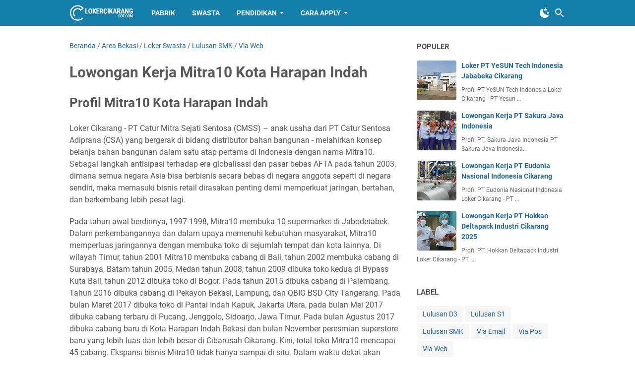

--- FILE ---
content_type: text/html; charset=UTF-8
request_url: https://www.lokercikarang.com/2024/03/lowongan-kerja-mitra10-kota-harapan.html
body_size: 35917
content:
<!DOCTYPE html>
<html dir='ltr' lang='id'>
<head>
<meta content='width=device-width, initial-scale=1' name='viewport'/>
<meta content='text/html; charset=UTF-8' http-equiv='Content-Type'/>
<meta content='' name='theme-color'/>
<meta content='' name='msapplication-navbutton-color'/>
<meta content='blogger' name='generator'/>
<link href='https://www.lokercikarang.com/favicon.ico' rel='icon' type='image/x-icon'/>
<link href='https://www.lokercikarang.com/2024/03/lowongan-kerja-mitra10-kota-harapan.html' rel='canonical'/>
<link rel="alternate" type="application/atom+xml" title="LOKER CIKARANG - Atom" href="https://www.lokercikarang.com/feeds/posts/default" />
<link rel="alternate" type="application/rss+xml" title="LOKER CIKARANG - RSS" href="https://www.lokercikarang.com/feeds/posts/default?alt=rss" />
<link rel="service.post" type="application/atom+xml" title="LOKER CIKARANG - Atom" href="https://www.blogger.com/feeds/7090775053106864453/posts/default" />

<link rel="alternate" type="application/atom+xml" title="LOKER CIKARANG - Atom" href="https://www.lokercikarang.com/feeds/77225147154654657/comments/default" />
<link href='https://blogger.googleusercontent.com/img/b/R29vZ2xl/AVvXsEhxb0GDghQMWUhIt4EaQtaiPChx5FHVNtk_wLB0CSvvfvU77v2JKou6vEBhzYuecDpPVxYT6nrWFcS7faCodXoPGyZG5NzteYl1egUxbjSCeyG0_im70lLIWq4914-yWSzLERHaCdL1SDoc9NQ54CJC8eXM1y-bRE6ZQS-7zuolVHm4kQAH9TgHOzPu7pU/s1600/Mitra10%20Kota%20Harapan%20Indah.jpg' rel='image_src'/>
<meta content='https://www.lokercikarang.com/2024/03/lowongan-kerja-mitra10-kota-harapan.html' property='og:url'/>
<meta content='Lowongan Kerja Mitra10 Kota Harapan Indah' property='og:title'/>
<meta content='Lowongan Kerja Cikarang Bekasi dan Sekitarnya. Terupdate dan Terpercaya 100 %' property='og:description'/>
<meta content='https://blogger.googleusercontent.com/img/b/R29vZ2xl/AVvXsEhxb0GDghQMWUhIt4EaQtaiPChx5FHVNtk_wLB0CSvvfvU77v2JKou6vEBhzYuecDpPVxYT6nrWFcS7faCodXoPGyZG5NzteYl1egUxbjSCeyG0_im70lLIWq4914-yWSzLERHaCdL1SDoc9NQ54CJC8eXM1y-bRE6ZQS-7zuolVHm4kQAH9TgHOzPu7pU/w1200-h630-p-k-no-nu/Mitra10%20Kota%20Harapan%20Indah.jpg' property='og:image'/>
<title>Lowongan Kerja Mitra10 Kota Harapan Indah - LOKER CIKARANG</title>
<meta content='Lowongan Kerja Mitra10 Kota Harapan Indah' name='keywords'/>
<meta content='summary_large_image' name='twitter:card'/>
<meta content='Lowongan Kerja Mitra10 Kota Harapan Indah' property='twitter:title'/>
<meta content='https://www.lokercikarang.com/2024/03/lowongan-kerja-mitra10-kota-harapan.html' property='twitter:url'/>
<meta content='Lowongan Kerja Mitra10 Kota Harapan Indah - LOKER CIKARANG - https://www.lokercikarang.com/' property='twitter:description'/>
<meta content='https://blogger.googleusercontent.com/img/b/R29vZ2xl/AVvXsEhxb0GDghQMWUhIt4EaQtaiPChx5FHVNtk_wLB0CSvvfvU77v2JKou6vEBhzYuecDpPVxYT6nrWFcS7faCodXoPGyZG5NzteYl1egUxbjSCeyG0_im70lLIWq4914-yWSzLERHaCdL1SDoc9NQ54CJC8eXM1y-bRE6ZQS-7zuolVHm4kQAH9TgHOzPu7pU/w1200-h630-p-k-no-nu/Mitra10%20Kota%20Harapan%20Indah.jpg' property='twitter:image'/>
<link crossorigin='' href='https://www.blogger.com/' rel='preconnect'/>
<link crossorigin='' href='https://fonts.googleapis.com/' rel='preconnect'/>
<link crossorigin='' href='https://fonts.gstatic.com' rel='preconnect'/>
<link crossorigin='' href='https://blogger.googleusercontent.com/' rel='preconnect'/>
<link href='https://www.blogger.com/' rel='dns-prefetch'/>
<link href='https://fonts.googleapis.com/' rel='dns-prefetch'/>
<link href='https://fonts.gstatic.com' rel='dns-prefetch'/>
<link href='https://blogger.googleusercontent.com/' rel='dns-prefetch'/>
<link href='https://1.bp.blogspot.com/' rel='dns-prefetch'/>
<link href='https://2.bp.blogspot.com/' rel='dns-prefetch'/>
<link href='https://3.bp.blogspot.com/' rel='dns-prefetch'/>
<link href='https://4.bp.blogspot.com/' rel='dns-prefetch'/>
<style>
@font-face{font-family:Roboto;font-style:normal;font-weight:300;font-display:swap;src:url(https://fonts.gstatic.com/s/roboto/v20/KFOlCnqEu92Fr1MmSU5fCRc4EsA.woff2) format('woff2');unicode-range:U+0460-052F,U+1C80-1C88,U+20B4,U+2DE0-2DFF,U+A640-A69F,U+FE2E-FE2F}@font-face{font-family:Roboto;font-style:normal;font-weight:300;font-display:swap;src:url(https://fonts.gstatic.com/s/roboto/v20/KFOlCnqEu92Fr1MmSU5fABc4EsA.woff2) format('woff2');unicode-range:U+0400-045F,U+0490-0491,U+04B0-04B1,U+2116}@font-face{font-family:Roboto;font-style:normal;font-weight:300;font-display:swap;src:url(https://fonts.gstatic.com/s/roboto/v20/KFOlCnqEu92Fr1MmSU5fCBc4EsA.woff2) format('woff2');unicode-range:U+1F00-1FFF}@font-face{font-family:Roboto;font-style:normal;font-weight:300;font-display:swap;src:url(https://fonts.gstatic.com/s/roboto/v20/KFOlCnqEu92Fr1MmSU5fBxc4EsA.woff2) format('woff2');unicode-range:U+0370-03FF}@font-face{font-family:Roboto;font-style:normal;font-weight:300;font-display:swap;src:url(https://fonts.gstatic.com/s/roboto/v20/KFOlCnqEu92Fr1MmSU5fCxc4EsA.woff2) format('woff2');unicode-range:U+0102-0103,U+0110-0111,U+0128-0129,U+0168-0169,U+01A0-01A1,U+01AF-01B0,U+1EA0-1EF9,U+20AB}@font-face{font-family:Roboto;font-style:normal;font-weight:300;font-display:swap;src:url(https://fonts.gstatic.com/s/roboto/v20/KFOlCnqEu92Fr1MmSU5fChc4EsA.woff2) format('woff2');unicode-range:U+0100-024F,U+0259,U+1E00-1EFF,U+2020,U+20A0-20AB,U+20AD-20CF,U+2113,U+2C60-2C7F,U+A720-A7FF}@font-face{font-family:Roboto;font-style:normal;font-weight:300;font-display:swap;src:url(https://fonts.gstatic.com/s/roboto/v20/KFOlCnqEu92Fr1MmSU5fBBc4.woff2) format('woff2');unicode-range:U+0000-00FF,U+0131,U+0152-0153,U+02BB-02BC,U+02C6,U+02DA,U+02DC,U+2000-206F,U+2074,U+20AC,U+2122,U+2191,U+2193,U+2212,U+2215,U+FEFF,U+FFFD}@font-face{font-family:Roboto;font-style:normal;font-weight:400;font-display:swap;src:url(https://fonts.gstatic.com/s/roboto/v20/KFOmCnqEu92Fr1Mu72xKOzY.woff2) format('woff2');unicode-range:U+0460-052F,U+1C80-1C88,U+20B4,U+2DE0-2DFF,U+A640-A69F,U+FE2E-FE2F}@font-face{font-family:Roboto;font-style:normal;font-weight:400;font-display:swap;src:url(https://fonts.gstatic.com/s/roboto/v20/KFOmCnqEu92Fr1Mu5mxKOzY.woff2) format('woff2');unicode-range:U+0400-045F,U+0490-0491,U+04B0-04B1,U+2116}@font-face{font-family:Roboto;font-style:normal;font-weight:400;font-display:swap;src:url(https://fonts.gstatic.com/s/roboto/v20/KFOmCnqEu92Fr1Mu7mxKOzY.woff2) format('woff2');unicode-range:U+1F00-1FFF}@font-face{font-family:Roboto;font-style:normal;font-weight:400;font-display:swap;src:url(https://fonts.gstatic.com/s/roboto/v20/KFOmCnqEu92Fr1Mu4WxKOzY.woff2) format('woff2');unicode-range:U+0370-03FF}@font-face{font-family:Roboto;font-style:normal;font-weight:400;font-display:swap;src:url(https://fonts.gstatic.com/s/roboto/v20/KFOmCnqEu92Fr1Mu7WxKOzY.woff2) format('woff2');unicode-range:U+0102-0103,U+0110-0111,U+0128-0129,U+0168-0169,U+01A0-01A1,U+01AF-01B0,U+1EA0-1EF9,U+20AB}@font-face{font-family:Roboto;font-style:normal;font-weight:400;font-display:swap;src:url(https://fonts.gstatic.com/s/roboto/v20/KFOmCnqEu92Fr1Mu7GxKOzY.woff2) format('woff2');unicode-range:U+0100-024F,U+0259,U+1E00-1EFF,U+2020,U+20A0-20AB,U+20AD-20CF,U+2113,U+2C60-2C7F,U+A720-A7FF}@font-face{font-family:Roboto;font-style:normal;font-weight:400;font-display:swap;src:url(https://fonts.gstatic.com/s/roboto/v20/KFOmCnqEu92Fr1Mu4mxK.woff2) format('woff2');unicode-range:U+0000-00FF,U+0131,U+0152-0153,U+02BB-02BC,U+02C6,U+02DA,U+02DC,U+2000-206F,U+2074,U+20AC,U+2122,U+2191,U+2193,U+2212,U+2215,U+FEFF,U+FFFD}@font-face{font-family:Roboto;font-style:normal;font-weight:700;font-display:swap;src:url(https://fonts.gstatic.com/s/roboto/v20/KFOlCnqEu92Fr1MmWUlfCRc4EsA.woff2) format('woff2');unicode-range:U+0460-052F,U+1C80-1C88,U+20B4,U+2DE0-2DFF,U+A640-A69F,U+FE2E-FE2F}@font-face{font-family:Roboto;font-style:normal;font-weight:700;font-display:swap;src:url(https://fonts.gstatic.com/s/roboto/v20/KFOlCnqEu92Fr1MmWUlfABc4EsA.woff2) format('woff2');unicode-range:U+0400-045F,U+0490-0491,U+04B0-04B1,U+2116}@font-face{font-family:Roboto;font-style:normal;font-weight:700;font-display:swap;src:url(https://fonts.gstatic.com/s/roboto/v20/KFOlCnqEu92Fr1MmWUlfCBc4EsA.woff2) format('woff2');unicode-range:U+1F00-1FFF}@font-face{font-family:Roboto;font-style:normal;font-weight:700;font-display:swap;src:url(https://fonts.gstatic.com/s/roboto/v20/KFOlCnqEu92Fr1MmWUlfBxc4EsA.woff2) format('woff2');unicode-range:U+0370-03FF}@font-face{font-family:Roboto;font-style:normal;font-weight:700;font-display:swap;src:url(https://fonts.gstatic.com/s/roboto/v20/KFOlCnqEu92Fr1MmWUlfCxc4EsA.woff2) format('woff2');unicode-range:U+0102-0103,U+0110-0111,U+0128-0129,U+0168-0169,U+01A0-01A1,U+01AF-01B0,U+1EA0-1EF9,U+20AB}@font-face{font-family:Roboto;font-style:normal;font-weight:700;font-display:swap;src:url(https://fonts.gstatic.com/s/roboto/v20/KFOlCnqEu92Fr1MmWUlfChc4EsA.woff2) format('woff2');unicode-range:U+0100-024F,U+0259,U+1E00-1EFF,U+2020,U+20A0-20AB,U+20AD-20CF,U+2113,U+2C60-2C7F,U+A720-A7FF}@font-face{font-family:Roboto;font-style:normal;font-weight:700;font-display:swap;src:url(https://fonts.gstatic.com/s/roboto/v20/KFOlCnqEu92Fr1MmWUlfBBc4.woff2) format('woff2');unicode-range:U+0000-00FF,U+0131,U+0152-0153,U+02BB-02BC,U+02C6,U+02DA,U+02DC,U+2000-206F,U+2074,U+20AC,U+2122,U+2191,U+2193,U+2212,U+2215,U+FEFF,U+FFFD}
</style>
<script type='text/javascript'>
        (function(i,s,o,g,r,a,m){i['GoogleAnalyticsObject']=r;i[r]=i[r]||function(){
        (i[r].q=i[r].q||[]).push(arguments)},i[r].l=1*new Date();a=s.createElement(o),
        m=s.getElementsByTagName(o)[0];a.async=1;a.src=g;m.parentNode.insertBefore(a,m)
        })(window,document,'script','https://www.google-analytics.com/analytics.js','ga');
        ga('create', 'UA-221407179-1', 'auto', 'blogger');
        ga('blogger.send', 'pageview');
      </script>
<script>//<![CDATA[
/* template option */
var vioMagzSetting;function optionVioMagz(i){if(null!=vioMagzSetting)for(var t in vioMagzSetting)vioMagzSetting.hasOwnProperty(t)&&void 0!==vioMagzSetting[t]&&(i[t]=vioMagzSetting[t])}
/* dark mode toggle */
!function(){var e=!0,t=!1;if("undefined"!=typeof vioMagzSetting&&(void 0!==vioMagzSetting.darkMode&&(e=vioMagzSetting.darkMode),void 0!==vioMagzSetting.defaultDark&&(t=vioMagzSetting.defaultDark)),e){var d=localStorage.getItem("darkmode"),a=window.matchMedia("(prefers-color-scheme: dark)").matches,o=!1;"dark"===d?o=!0:"light"===d?o=!1:(t||a)&&(o=!0),o&&document.documentElement.setAttribute("data-theme","dark"),window.matchMedia("(prefers-color-scheme: dark)").addEventListener("change",function(e){localStorage.getItem("darkmode")||(e.matches?document.documentElement.setAttribute("data-theme","dark"):document.documentElement.removeAttribute("data-theme"))}),document.addEventListener("DOMContentLoaded",function(){var e=document.getElementById("darkmode-btn");e&&e.addEventListener("click",function(){"dark"===document.documentElement.getAttribute("data-theme")?(document.documentElement.removeAttribute("data-theme"),localStorage.setItem("darkmode","light")):(document.documentElement.setAttribute("data-theme","dark"),localStorage.setItem("darkmode","dark"))})})}}();
/* @shinsenter/defer.js */
!function(){!function(n,t,e){function c(n,t,o){k?S(n,t):((o=o===e?c.lazy:o)?N:C).push(n,Math.max(o?350:0,t))}function o(n){j.head.appendChild(n)}function i(n,t){n.forEach(function(n){t(n)})}function u(t,e,c,o){i(e.split(" "),function(e){(o||n)[t+"EventListener"](e,c||d)})}function r(n,t,c,o){return(o=t?j.getElementById(t):e)||(o=j.createElement(n),t&&(o.id=t)),c&&u(y,p,c,o),o}function f(n,t){i(q.call(n.attributes),function(n){t(n.name,n.value)})}function s(n,t){return q.call((t||j).querySelectorAll(n))}function a(n,t){i(s("source,img",n),a),f(n,function(t,e,c){(c=/^data-(.+)/.exec(t))&&n[x](c[1],e)}),t&&(n.className+=" "+t),n[p]&&n[p]()}function l(n,t,e){c(function(t){i(t=s(n||"script[type=deferjs]"),function(n,t){n.src&&(t=r(h),f(n,function(n,e){n!=A&&t[x]("src"==n?"href":n,e)}),t.rel="preload",t.as=m,o(t))}),function n(e,c){(e=t[E]())&&(c=r(m),f(e,function(n,t){n!=A&&c[x](n,t)}),c.text=e.text,e.parentNode.replaceChild(c,e),c.src&&!c.getAttribute("async")?u(y,p+" error",n,c):n())}()},t,e)}function d(n,t){for(t=k?(u(b,g),N):(u(b,w),k=c,N[0]&&u(y,g),C);t[0];)S(t[E](),t[E]())}var h="link",m="script",p="load",v="pageshow",y="add",b="remove",g="touchstart mousemove mousedown keydown wheel",w="on"+v in n?v:p,x="setAttribute",E="shift",A="type",I=n.IntersectionObserver,j=n.document||n,k=/p/.test(j.readyState),C=[],N=[],S=n.setTimeout,q=C.slice;c.all=l,c.dom=function(n,o,u,r,f){c(function(o){function l(n){r&&!1===r(n)||a(n,u)}o=I?new I(function(n){i(n,function(n,t){n.isIntersecting&&(o.unobserve(t=n.target),l(t))})},f):e,i(s(n||"[data-src]"),function(n){n[t]||(n[t]=c,o?o.observe(n):l(n))})},o,!1)},c.css=function(n,t,e,i,u){c(function(e){(e=r(h,t,i)).rel="stylesheet",e.href=n,o(e)},e,u)},c.js=function(n,t,e,i,u){c(function(e){(e=r(m,t,i)).src=n,o(e)},e,u)},c.reveal=a,n[t]=c,k||u(y,w),l()}(this,"Defer")}();
//]]></script>
<noscript><style>#iklan-tengah1,#iklan-tengah2,#iklan-atas,#iklan-bawah,#matched-content,#iklan-infeed {display:none;}</style></noscript>
<style id='page-skin-1' type='text/css'><!--
/*
-----------------------------------------------
Blogger Template Style
Name:     viomagz
Version:  5.2.0
Designer: Mas Sugeng
----------------------------------------------- */
:root{--theme-width:1000px;--header-height:52px;--header-bg:#137FAA;--header-text:#FFFFFF;--post-title-color:#595959;--post-title-hover:#1B699D;--backtp-bg:var(--header-bg);--backtp-color:var(--header-text);--body-bg:#ffffff;--wrapper-bg:#ffffff;--card-bg:#ffffff;--secondary-bg:#f8f8f8;--tertiary-bg:#f9f9f9;--body-text:#575757;--heading-text:#595959;--muted-text:#707070;--link-color:#1B699D;--link-hover:#595959;--border-color:rgba(0, 0, 0, 0.1);--border-light:rgba(195, 195, 195, 0.15);--border-medium:rgba(150, 150, 150, 0.15);--code-bg:rgba(0, 0, 0, 0.05);--blockquote-bg:rgba(0, 0, 0, 0.025);--mark-bg:#ffce00;--hr-color:#666666;--selection-bg:#b3d4fc;--comment-bg:rgba(0, 0, 0, 0.03);--comment-avatar-bg:rgba(0, 0, 0, 0.03);--comment-message-bg:#f9f9f9;--menu-hover-bg:rgba(64, 64, 64, 0.1);--submenu-bg:#f8f8f8;--submenu-text:#595959;--submenu-border:rgba(150, 150, 150, 0.15);--submenu-hover-bg:#eaeaea;--label-bg:rgba(195, 195, 195, 0.15);--related-nothumb-bg:rgba(153, 163, 173, 0.08);--profile-bg:rgba(195, 195, 195, 0.08);--profile-avatar-bg:#828282;--featured-info-bg:rgba(255, 255, 255, 0.9);--toc-bg:#ffffff;--toc-alt-bg:#f3f3f3;--toc-thumb-bg:#fafafa;--toc-time-text:#666666;--bacajuga-border:rgba(38, 144, 80, 0.25);--table-border:rgba(0, 0, 0, 0.23);--box-shadow:0 2px 8px 0 rgba(0, 0, 0, 0.15);--box-shadow-light:0 1px 3px rgba(0, 0, 0, 0.1);--input-border:rgba(51, 51, 51, 0.15);--input-bg:rgba(193, 193, 193, 0.2);--input-border-focus:rgba(193, 193, 193, 0.4);--button-bg:var(--link-color);--button-text:#ffffff;--social-icon-bg:#444444;--social-icon-text:#ffffff;--footer-bg:#222222;--footer-text:#dddddd;--footer-link:#dddddd;--footer-link-hover:#ffffff;--footer-nav-bg:#292929;--footer-nav-text:#ffffff;--footer-widget-bg:#f8f8f8;--footer-widget-text:#444444;--author-badge-bg:var(--link-color);--author-badge-text:#ffffff;--scrollbar-bg:#f1f1f1;--scrollbar-thumb:#c1c1c1;--scrollbar-thumb-hover:#a8a8a8}[data-theme=dark]{--post-title-color:#e8e8e8;--post-title-hover:#6fa8dc;--backtp-bg:#23272b;--backtp-color:#e8e8e8;--body-bg:#1a1d21;--wrapper-bg:#1a1d21;--card-bg:#23272b;--secondary-bg:#23272b;--tertiary-bg:#2a2f34;--body-text:#d4d4d4;--heading-text:#e8e8e8;--muted-text:#9a9a9a;--link-color:#6fa8dc;--link-hover:#93c5fd;--border-color:rgba(255, 255, 255, 0.1);--border-light:rgba(255, 255, 255, 0.08);--border-medium:rgba(255, 255, 255, 0.1);--code-bg:rgba(255, 255, 255, 0.08);--blockquote-bg:rgba(255, 255, 255, 0.03);--mark-bg:#665200;--hr-color:#4a4a4a;--selection-bg:#3a5a7c;--comment-bg:rgba(255, 255, 255, 0.04);--comment-avatar-bg:rgba(255, 255, 255, 0.08);--comment-message-bg:#2a2f34;--menu-hover-bg:rgba(255, 255, 255, 0.08);--submenu-bg:#23272b;--submenu-text:#d4d4d4;--submenu-border:rgba(255, 255, 255, 0.08);--submenu-hover-bg:#2a2f34;--label-bg:rgba(255, 255, 255, 0.08);--related-nothumb-bg:rgba(255, 255, 255, 0.05);--profile-bg:rgba(255, 255, 255, 0.05);--profile-avatar-bg:#555555;--featured-info-bg:rgba(35, 39, 43, 0.95);--toc-bg:#23272b;--toc-alt-bg:#2a2f34;--toc-thumb-bg:#2a2f34;--toc-time-text:#9a9a9a;--bacajuga-border:rgba(38, 144, 80, 0.4);--table-border:rgba(255, 255, 255, 0.15);--box-shadow:0 2px 8px 0 rgba(0, 0, 0, 0.4);--box-shadow-light:0 1px 3px rgba(0, 0, 0, 0.3);--input-border:rgba(255, 255, 255, 0.15);--input-bg:rgba(255, 255, 255, 0.08);--input-border-focus:rgba(255, 255, 255, 0.25);--button-bg:var(--link-color);--button-text:#ffffff;--social-icon-bg:#d4d4d4;--social-icon-text:#1a1d21;--footer-bg:#121416;--footer-text:#b0b0b0;--footer-link:#b0b0b0;--footer-link-hover:#ffffff;--footer-nav-bg:#0d0f11;--footer-nav-text:#d4d4d4;--footer-widget-bg:#23272b;--footer-widget-text:#d4d4d4;--author-badge-bg:var(--link-color);--author-badge-text:#ffffff;--scrollbar-bg:#1a1d21;--scrollbar-thumb:#4a4a4a;--scrollbar-thumb-hover:#5a5a5a;color-scheme:dark}[data-theme=dark] .post-body div[style*="background-color:"],[data-theme=dark] .post-body p[style*="background-color:"],[data-theme=dark] .post-body span[style*="background-color:"],[data-theme=dark] .post-body strong[style*="background-color:"]{background-color:transparent!important}[data-theme=dark] .post-body div[style*="color:"],[data-theme=dark] .post-body p[style*="color:"],[data-theme=dark] .post-body span[style*="color:"],[data-theme=dark] .post-body strong[style*="color:"]{color:inherit!important}::-webkit-scrollbar{width:10px;background:var(--scrollbar-bg)}::-webkit-scrollbar-thumb{background:var(--scrollbar-thumb);border-radius:5px}::-webkit-scrollbar-thumb:hover{background:var(--scrollbar-thumb-hover)}[data-theme=dark] img:not([src*=".svg"]){-webkit-filter:brightness(0.95);filter:brightness(.95)}[data-theme=dark] .comments iframe{-webkit-filter:invert(0.88) hue-rotate(180deg);filter:invert(.88) hue-rotate(180deg)}[data-theme=dark] ::-moz-selection{background:var(--selection-bg);color:#fff}[data-theme=dark] ::selection{background:var(--selection-bg);color:#fff}[data-theme=dark] .lazyload+.lazy-loading{background:#2a2f34;background:-webkit-gradient(linear,left top,right top,color-stop(10%,#2a2f34),color-stop(18%,#3a3f44),color-stop(33%,#2a2f34));background:linear-gradient(to right,#2a2f34 10%,#3a3f44 18%,#2a2f34 33%)}html{font-size:100%;line-height:1.15;-webkit-text-size-adjust:100%;scroll-behavior:smooth}body{background:var(--body-bg);color:var(--body-text);font-family:Roboto,Arial,sans-serif}#footer-navmenu .widget-content,#footer-wrapper,#header-wrapper,#wrapper,.footer-widget{max-width:var(--theme-width)}#cssmenu ul,#head-mobile,#header-container,#header-inner{height:var(--header-height)}#cssmenu>ul>li>a,h1.title,h2.title{line-height:var(--header-height)}a:link,a:visited{color:var(--link-color);text-decoration:none}#sidebar-wrapper a:hover,a:hover{color:var(--link-hover)}#sidebar-wrapper a:link,#sidebar-wrapper a:visited{color:var(--link-color)}#wrapper,.label-info-th{background:var(--wrapper-bg)}#header-container{background:var(--header-bg);position:fixed;top:0;left:0;right:0;width:100%;z-index:999}.header .description,.header a,.header a:hover,.header h1.title,.header h2.title{color:var(--header-text)}.FeaturedPost h3 a,h1.post-title,h1.post-title a,h2.post-title,h2.post-title a{color:var(--post-title-color)}.FeaturedPost h3 a:hover,h1.post-title a:hover,h2.post-title a:hover{color:var(--post-title-hover)}.LinkList ul li::before,.PageList ul li::before,.artikel-terbaru ul li::before,.list-label-widget-content ul li::before{background:var(--link-color)}.comments-threaded .icon.blog-author::after{background:var(--header-bg);color:var(--header-text)}#footer-navmenu ul li a,#footer-navmenu ul li a:hover{color:var(--footer-nav-text)}ul.nav-social li a svg path{fill:var(--footer-widget-text)}.social-icon{background:var(--social-icon-bg)}.search-icon a{color:var(--header-text)}.search-icon path{fill:var(--header-text)}#cssmenu ul li.active a,#cssmenu>ul>li:hover>a,#cssmenu>ul>li>a{color:var(--header-text)}#cssmenu ul ul li.has-sub>a::after,#cssmenu>ul>li.has-sub>a::after{border-color:var(--header-text) transparent transparent}#cssmenu ul ul li.has-sub>a::after{border-color:transparent transparent transparent var(--submenu-text)}#cssmenu ul ul li{background:var(--submenu-bg);margin:0}#cssmenu ul li.has-sub ul li.has-sub ul li:hover,#cssmenu ul ul li.has-sub:hover,#cssmenu ul ul li:hover{background:var(--submenu-hover-bg)}.footer-wrapper a{color:var(--footer-link)}.footer-wrapper a:hover{color:var(--footer-link-hover)}.contact-form-email-message:focus,.contact-form-email-message:hover,.contact-form-email:focus,.contact-form-email:hover,.contact-form-name:focus,.contact-form-name:hover{border:1px solid var(--link-color)}.tabbed-toc{background:var(--header-bg)}.tabbed-toc .loading,.tabbed-toc .toc-tabs li a{color:var(--header-text)}#back-to-top svg path{fill:var(--backtp-color)}#sidebar-wrapper .Profile .individual .profile-info a.profile-link,.BlogSearch .widget-content form input.search-action,.FollowByEmail .follow-by-email-inner form input.follow-by-email-submit,.contact-form-button{color:var(--header-text);background:var(--header-bg)}@media screen and (max-width:800px){#cssmenu>ul{max-height:calc(100vh - var(--header-height))}#cssmenu ul,#cssmenu ul li{background:var(--submenu-bg)}#cssmenu ul li.active,#cssmenu ul li.active:hover,#cssmenu ul li.has-sub.active:hover,#cssmenu>ul>li:hover{background:var(--submenu-hover-bg)}#cssmenu ul li a,#cssmenu ul li.active a,#cssmenu ul ul li a,#cssmenu>ul>li:hover>a{color:var(--submenu-text)}.button.menu-opened .mline1,.button.menu-opened .mline2,.mline1,.mline2,.mline3{background:var(--header-text)}#cssmenu .submenu-button::after{border-color:var(--submenu-text) transparent transparent}}.darkmode-toggle svg path{fill:var(--header-text)}/*! ini normalize.css v8.0.1 | MIT License | github.com/necolas/normalize.css */details,main{display:block}hr{-webkit-box-sizing:content-box;box-sizing:content-box;overflow:visible}a{background-color:transparent;color:var(--link-color)}abbr[title]{border-bottom:none;text-decoration:underline;-webkit-text-decoration:underline dotted;text-decoration:underline dotted}code,kbd,samp{font-family:monospace,monospace;font-size:1em}sub,sup{line-height:0}img{border-style:none}button,input,optgroup,select,textarea{font-family:inherit;font-size:100%;line-height:1.15;margin:0}button,input{overflow:visible}button,select{text-transform:none}[type=button],[type=reset],[type=submit],button{-webkit-appearance:button}[type=button]::-moz-focus-inner,[type=reset]::-moz-focus-inner,[type=submit]::-moz-focus-inner,button::-moz-focus-inner{border-style:none;padding:0}[type=button]:-moz-focusring,[type=reset]:-moz-focusring,[type=submit]:-moz-focusring,button:-moz-focusring{outline:ButtonText dotted 1px}fieldset{padding:.35em .75em .625em}legend{-webkit-box-sizing:border-box;box-sizing:border-box;color:inherit;display:table;max-width:100%;padding:0;white-space:normal}progress{vertical-align:baseline}[type=checkbox],[type=radio]{-webkit-box-sizing:border-box;box-sizing:border-box;padding:0}[type=number]::-webkit-inner-spin-button,[type=number]::-webkit-outer-spin-button{height:auto}[type=search]{-webkit-appearance:textfield;outline-offset:-2px}[type=search]::-webkit-search-decoration{-webkit-appearance:none}::-webkit-file-upload-button{-webkit-appearance:button;font:inherit}summary{display:list-item}[hidden],template{display:none}@font-face{font-family:viomagzfont;src:url("[data-uri]");font-weight:400;font-style:normal;font-display:block}.icon-maps:before{content:"\e900"}.icon-search:before{content:"\e901"}.icon-email:before{content:"\e902"}.icon-twitter:before{content:"\e903"}.icon-youtube:before{content:"\e904"}.icon-instagram:before{content:"\e905"}.icon-telegram:before{content:"\e906"}.icon-behance:before{content:"\e907"}.icon-linkedin:before{content:"\e908"}.icon-whatsapp:before{content:"\e909"}.icon-dribbble:before{content:"\e90a"}.icon-pinterest:before{content:"\e90b"}.icon-github:before{content:"\e90c"}.icon-facebook:before{content:"\e90d"}.icon-tiktok:before{content:"\e90e"}body{text-align:left;line-height:1.5;padding:0;margin:0;overflow-y:scroll;position:relative;background-color:var(--body-bg);color:var(--body-text)}b,dt,strong{font-weight:700}cite,em,i{font-style:italic}a:focus,a:hover{text-decoration:underline;color:var(--link-hover)}a img{border:0}abbr,acronym{border-bottom:1px dotted;cursor:help}sub,sup{vertical-align:baseline;position:relative;top:-.4rem;font-size:86%}sub{bottom:-.25em;top:.4rem}small{font-size:86%}kbd{font-size:80%;border:1px solid var(--border-color);padding:2px 5px;border-bottom-width:2px;border-radius:4px;background:var(--code-bg)}mark{background-color:var(--mark-bg);color:inherit}blockquote,dl,figure,form,hr,ol,p,pre,table,ul{margin:1.25rem 0}hr{height:1px;border:none;background-color:var(--hr-color)}h1,h2,h3,h4,h5,h6{margin:1.25rem 0;font-weight:700}h1{font-size:1.875rem}h2{font-size:1.625rem}h3{font-size:1.5rem}h4{font-size:1.25rem}h5{font-size:1rem}h6{font-size:.9375rem}ol,ul{margin:1.25rem 0;padding-left:3rem}ol ol,ul ul{margin:.5rem 0}li ol,li ul{margin:.75rem 0}dd{margin:0 0 .5rem 2rem}button,input,select,textarea{font:inherit;font-size:100%;line-height:normal;vertical-align:baseline}textarea{overflow:auto;display:block;-webkit-box-sizing:border-box;box-sizing:border-box}code,pre{font-family:"Courier New",Courier,Monospace;color:inherit;font-size:.875rem}pre{white-space:pre;word-wrap:normal;overflow:auto}blockquote{background:var(--blockquote-bg);margin:1.5em 2em;padding:1em;font-style:italic;font-size:1.0625rem}blockquote::before{content:'"';font-size:1.75rem;text-decoration:inherit;padding-right:10px;color:inherit;line-height:1rem}blockquote[style]{background:0 0;font-style:normal}blockquote[style]::before{content:"";padding-right:0}iframe{max-width:100%}img,table{max-width:100%;height:auto}table[border="1"]{border-collapse:collapse}table[border="1"] td{vertical-align:top;text-align:left;font-size:.875rem;padding:3px 10px;border:1px solid var(--table-border)}table[border="1"] th{vertical-align:top;text-align:center;font-size:.875rem;font-weight:700;padding:5px 10px;border:1px solid var(--table-border)}td.tr-caption{font-size:.875rem}.clear{clear:both}.clear::after{visibility:hidden;display:block;font-size:0;content:" ";clear:both;height:0}.navbar,.quickedit{display:none}.section,.widget{margin:0;padding:0}.CSS_LIGHTBOX{z-index:9999!important}.CSS_LAYOUT_COMPONENT{color:transparent}.custom-css,.custom-javascript-footer,.template-settings{display:none}.post-body a[imageanchor]{display:inline-block}.post-body a[style="margin-left: 1em; margin-right: 1em;"]{margin:0!important;display:inline-block}.post-body iframe{max-width:100%;display:block;margin:0 auto}.post-body td.tr-caption{font-size:.75rem;font-style:italic}.post-body .BLOG_video_class{border:0;width:480px;height:270px}@media only screen and (max-width:480px){.post-body div img.fullwidth,.post-body>img.fullwidth{width:100vw;max-width:100vw;margin:0 -15px!important}.post-body .tr-caption-container.fullwidth{margin-right:-15px!important;margin-left:-15px!important;width:100vw;max-width:100vw}.post-body .tr-caption-container.fullwidth img{width:100vw;max-width:100vw;margin:0!important}.post-body a[imageanchor],table.tr-caption-container{float:none!important;margin-left:auto!important;margin-right:auto!important}.post-body .separator>a{margin-left:auto!important;margin-right:auto!important}}.lazyload{-webkit-transition:opacity .2s ease-in-out;transition:opacity .2s ease-in-out;opacity:0}.lazyload+.lazy-loading{-webkit-animation-duration:1.25s;animation-duration:1.25s;-webkit-animation-fill-mode:forwards;animation-fill-mode:forwards;-webkit-animation-iteration-count:infinite;animation-iteration-count:infinite;-webkit-animation-name:placeHolderShimmer;animation-name:placeHolderShimmer;-webkit-animation-timing-function:ease-in-out;animation-timing-function:ease-in-out;background:#d7dee0;background:-webkit-gradient(linear,left top,right top,color-stop(10%,#d7dee0),color-stop(18%,#c8cecf),color-stop(33%,#d7dee0));background:linear-gradient(to right,#d7dee0 10%,#c8cecf 18%,#d7dee0 33%);background-size:200% 100%!important;-webkit-transition:opacity .2s ease-in-out;transition:opacity .2s ease-in-out;position:absolute;top:0;left:0;bottom:0;right:0;opacity:1}.lazyload.loaded{opacity:1}.lazyload.loaded+.lazy-loading{opacity:0}@-webkit-keyframes placeHolderShimmer{0%{background-position:100% 0}100%{background-position:-100% 0}}@keyframes placeHolderShimmer{0%{background-position:100% 0}100%{background-position:-100% 0}}.skip-to-link{display:inline-block;background:#a0520f;color:#fff!important;text-decoration:none!important;left:0;top:0;padding:3px 10px;position:absolute;z-index:1000;-webkit-transform:translateY(-100%);transform:translateY(-100%);-webkit-transition:-webkit-transform .3s;transition:transform .3s;transition:transform .3s,-webkit-transform .3s;outline:0;border-radius:4px;border:2px solid #fff}.skip-to-link:focus{-webkit-transform:translateY(0);transform:translateY(0)}.screen-reader-text{border:0;height:0;position:absolute;width:0;top:0;overflow:hidden}a.read-more-link{position:relative}#header-wrapper{margin:0 auto;position:relative}#header-wrapper::after{content:"";display:block;clear:both}.header{max-width:400px;float:left;margin-right:20px;overflow:hidden;white-space:nowrap;text-overflow:ellipsis}.header #header-inner{display:-webkit-box;display:-ms-flexbox;display:flex;-webkit-box-align:center;-ms-flex-align:center;align-items:center;-webkit-box-pack:center;-ms-flex-pack:center;justify-content:center}@media screen and (max-width:800px){.header{position:absolute;top:0;left:80px;right:80px;z-index:1;text-align:center;float:none;display:inline-block;max-width:100%;margin-right:0}.header #header-inner{display:inline-block}}.header .hasimg-title{display:-webkit-box!important;display:-ms-flexbox!important;display:flex!important}.header h1.title,.header h2.title{font-size:1.5625rem;margin:0;text-transform:uppercase}.header .description{margin:-10px 0 4px;padding:0;font-size:.75em;display:none}.header a,.header a:hover{text-decoration:none}.header img{max-height:var(--header-height);display:block;width:auto;padding:10px 0;-webkit-box-sizing:border-box;box-sizing:border-box}.header .hide-title .title{text-indent:-9999px;visibility:hidden;margin:0;padding:0;height:0}#wrapper{padding-top:calc(var(--header-height) + 30px);display:-webkit-box;display:-ms-flexbox;display:flex;-webkit-box-orient:horizontal;-webkit-box-direction:normal;-ms-flex-flow:row wrap;flex-flow:row wrap;margin:0 auto;padding-left:30px;padding-right:30px;padding-bottom:30px;position:relative}#post-wrapper{background:0 0;-webkit-box-flex:1;-ms-flex:1 1 70%;flex:1 1 70%;max-width:70%;min-width:0}.above-post-widget .widget-content{margin:0 0 30px;clear:both}.latest-post-title h2{font-size:.9375rem;line-height:1;margin:0 0 20px;display:inline-block;text-transform:uppercase}.post-container{padding-right:25px}.post{margin-bottom:30px}.post::after{content:"";display:block;clear:both}.post-body{text-align:left;word-wrap:break-word}.post-body-artikel::after{content:"";display:block;clear:both}h1.post-title{font-size:1.875rem;margin:0 0 1.25rem}h2.post-title{font-size:1.25rem;margin:0 0 .625rem}h1.post-title a:focus,h1.post-title a:hover,h2.post-title a:focus,h2.post-title a:hover{text-decoration:none}.img-thumbnail{width:100%;position:relative;border-radius:4px;overflow:hidden;height:0;padding-top:56.25%}.img-thumbnail img{width:100%;display:block;position:absolute;top:0;left:0;right:0}.img-thumbnail a:focus img{opacity:.7}.img-thumbnail-wrap{position:relative;float:left;width:39%;margin-top:3px;overflow:hidden}.info-1,.post-snippet,h2.post-title{margin-left:42%}@media screen and (max-width:480px){ol,ul{padding-left:1.25rem}.post-body .BLOG_video_class{width:320px;height:180px}.info-1,.post-snippet{margin-left:0}.img-thumbnail-wrap{margin-bottom:15px}.post-snippet{font-size:.875rem}.post-snippet::before{content:"";display:block;clear:both}}@media screen and (max-width:280px){.info-1,.post-snippet,h2.post-title{margin-left:0}.img-thumbnail-wrap{width:100%;margin-bottom:15px}}.label-line{position:relative;margin-bottom:15px}.label-line::before{background:var(--border-light);z-index:1;content:"";width:100%;height:2px;position:absolute;top:50%;left:0}.label-info-th{position:relative;z-index:2;display:inline-block;height:34px;padding-right:3px}.label-info-th a{background:var(--border-light);border-radius:4px;display:inline-block;padding:6px 12px;margin:2px 0;font-size:.8125rem;font-weight:500}.post-info{font-size:.875rem;display:none;}.post-info a{display:inline-block;color:inherit}.post-info>span::after{content:"-";padding:0 2px}.post-info>span:last-child::after{content:"";padding:0}.info-1{margin-top:10px}.info-3{margin-bottom:1.5rem}#sidebar-wrapper{background:0 0;margin:0 auto;-webkit-box-flex:1;-ms-flex:1 1 30%;flex:1 1 30%;max-width:30%;min-width:0}#sidebar-wrapper h2{font-size:.9375rem;line-height:1;margin:0 0 20px;display:inline-block;text-transform:uppercase}#sidebar-wrapper ol,#sidebar-wrapper ul{list-style-type:none;margin:0;padding:0}#sidebar-wrapper li{margin:0 0 10px;padding:0 0 0 6px;border-left:5px solid var(--border-color)}#sidebar-wrapper .widget{margin:0 0 30px;clear:both}#sidebar-wrapper .widget-content::after{content:"";display:table;table-layout:fixed;clear:both}#sidebar-wrapper .sidebar-sticky{position:sticky;top:82px}#cssmenu{text-align:left}#cssmenu ul{margin:0;padding:0;display:block}@media screen and (max-width:800px){#cssmenu ul{width:100%;display:none;height:auto;-webkit-box-shadow:var(--box-shadow);box-shadow:var(--box-shadow);background:var(--wrapper-bg)}}@media screen and (min-width:801px){#cssmenu ul{display:block!important}}#cssmenu ul li{list-style:none}#cssmenu ul li a{position:relative;display:block;-webkit-box-sizing:border-box;box-sizing:border-box}#cssmenu #head-mobile{display:none;position:relative}#cssmenu>ul>li{float:left;margin:0}#cssmenu>ul>li>a{font-size:.875rem;font-weight:700;padding:0 17px;text-decoration:none;text-transform:uppercase}#cssmenu ul li.active,#cssmenu ul li.active:hover,#cssmenu ul li.has-sub.active:hover,#cssmenu>ul>li:hover{background:var(--menu-hover-bg);-webkit-transition:background .2s;transition:background .2s}#cssmenu ul li.has-sub{position:relative}#cssmenu ul ul li.has-sub>a::after,#cssmenu>ul>li.has-sub>a::after{content:"";border-style:solid;border-width:4px;height:0;width:0;display:inline-block;vertical-align:middle;margin-left:6px;margin-bottom:-2px}#cssmenu ul ul li.has-sub>a::after{content:"";margin-bottom:0}#cssmenu ul ul{height:auto;position:absolute;left:-9999px;z-index:1;-webkit-box-shadow:var(--box-shadow);box-shadow:var(--box-shadow);background:var(--submenu-bg);color:var(--submenu-text);opacity:0;-webkit-transform:translateY(-10px);transform:translateY(-10px);-webkit-transition:.3s ease-in-out;transition:.3s ease-in-out}#cssmenu li:focus-within>ul,#cssmenu li:hover>ul{left:auto;opacity:1;-webkit-transform:translateY(0);transform:translateY(0);-webkit-transition-delay:0s,0s,0.3s;transition-delay:0s,0s,0.3s}#cssmenu ul ul ul{margin-left:100%;top:0}#cssmenu ul ul li a{color:var(--submenu-text);font-size:.8125rem;border-bottom:1px solid var(--submenu-border);padding:0 17px;line-height:36px;max-width:100%;text-decoration:none;white-space:nowrap;text-overflow:ellipsis;overflow:hidden;color:var(--submenu-text)}#cssmenu ul ul li a:hover{background:var(--submenu-hover-bg)}#cssmenu ul ul li.last-item>a,#cssmenu ul ul li:last-child>a{border-bottom:0}@media screen and (max-width:800px){#cssmenu{float:none}#cssmenu>ul{overflow-y:auto;opacity:0;-webkit-transform:translateY(6px);transform:translateY(6px);-webkit-transition:.28s ease-in-out;transition:.28s ease-in-out}#cssmenu>ul.open{opacity:1;-webkit-transform:translateY(0);transform:translateY(0)}#cssmenu ul ul{-webkit-box-shadow:none;box-shadow:none;display:none;opacity:1;-webkit-transform:translateY(0);transform:translateY(0);-webkit-transition:unset;transition:unset}#cssmenu li:hover>ul{-webkit-transition-delay:0s,0s,0s;transition-delay:0s,0s,0s}#cssmenu ul li{width:100%;border-top:1px solid var(--border-medium)}#cssmenu ul ul li a{padding:0 25px}#cssmenu ul li a,#cssmenu ul ul li a{width:100%;border-bottom:0}#cssmenu>ul>li{float:none;position:relative}#cssmenu>ul>li>a{padding:0 20px;line-height:42px}#cssmenu ul ul li.has-sub ul li a{padding-left:35px}#cssmenu ul ul,#cssmenu ul ul ul{position:relative;left:0;width:100%;margin:0;text-align:left}#cssmenu ul ul>li.has-sub>a::after,#cssmenu>ul>li.has-sub>a::after{display:none}#cssmenu #head-mobile{display:block;color:#fff;font-size:.75rem;font-weight:700}#cssmenu .submenu-button{position:absolute;z-index:99;right:0;top:0;cursor:pointer}#cssmenu .submenu-button::after{content:"";border-style:solid;border-width:4px;height:0;width:0;display:inline-block;vertical-align:middle;margin:20px 20px 14px}#cssmenu ul ul .submenu-button::after{margin:16px 20px 12px}#cssmenu ul ul ul li.active a{border-left:none}#cssmenu>ul ul>li.has-sub>ul>li.active>a,#cssmenu>ul>li.has-sub>ul>li.active>a{border-top:none}.mline1,.mline2,.mline3{position:absolute;left:0;display:block;height:3px;width:22px;content:"";border-radius:5px;-webkit-transition:.2s;transition:.2s}.mline1{top:0}.mline2{top:7px}.mline3{top:14px}.button{width:25px;height:20px;position:absolute;top:calc(50% - 10px);cursor:pointer;z-index:2;outline:0}.button.menu-opened .mline1{top:8px;border:0;height:3px;width:22px;-webkit-transform:rotate(45deg);transform:rotate(45deg)}.button.menu-opened .mline2{top:8px;width:22px;-webkit-transform:rotate(-45deg);transform:rotate(-45deg)}.button.menu-opened .mline3{display:none;height:0}}.bellow-header-widget,.bellow-header-widget2{-webkit-box-flex:1;-ms-flex:1 1 100%;flex:1 1 100%;max-width:100%;min-width:0;text-align:center}.bellow-header-widget h2,.bellow-header-widget.no-items,.bellow-header-widget2 h2,.bellow-header-widget2.no-items{display:none}.bellow-header-widget .widget-content,.bellow-header-widget2 .widget-content{margin:0 0 30px;clear:both;overflow:hidden}.bellow-header-widget iframe,.bellow-header-widget img,.bellow-header-widget2 iframe,.bellow-header-widget2 img{max-width:100%;border:none;overflow:hidden}@media only screen and (max-width:480px){.bellow-header-widget,.bellow-header-widget2{width:calc(100% + 30px);-webkit-box-flex:1;-ms-flex:1 1 calc(100% + 30px);flex:1 1 calc(100% + 30px);max-width:calc(100% + 30px);margin:0 -15px}.bellow-header-widget .widget-content,.bellow-header-widget2 .widget-content{margin:0 0 25px}}.iklan-atas .widget,.iklan-atas .widget-content,.iklan-bawah .widget,.iklan-bawah .widget-content,.iklan-tengah1 .widget,.iklan-tengah1 .widget-content,.iklan-tengah2 .widget,.iklan-tengah2 .widget-content{margin:0!important}.iklan-atas h2,.iklan-bawah h2,.iklan-tengah1 h2,.iklan-tengah2 h2{display:none}.post-body .widget-content{text-align:center;margin:.8em 0;display:block;clear:both}.post-body .widget-content>*{text-align:center;margin:0 auto}.post-body blockquote .widget-content,.post-body code .widget-content,.post-body ol .widget-content,.post-body pre .widget-content,.post-body table .widget-content,.post-body ul .widget-content{display:none}.post-body .widget-content.iklan-atas-artikel{margin-top:0}.post-body .widget-content.iklan-bawah-artikel{margin-bottom:0}.post-body .widget-content:blank{margin:0}.post-body .kode-matched-content{margin:0 0 30px}#ms-matched-content .kode-matched-content{overflow:hidden}#main .infeedads{margin-bottom:30px}#baca-juga,#footer-container .adsbygoogle,#footer-container .google-auto-placed,#footer-navmenu .adsbygoogle,#footer-navmenu .google-auto-placed,#footer-widget-container .adsbygoogle,#footer-widget-container .google-auto-placed,#header-container .adsbygoogle,#header-container .google-auto-placed,#sidebar-wrap>.adsbygoogle,#sidebar-wrap>.google-auto-placed,#wrapper>.adsbygoogle,#wrapper>.google-auto-placed,.PopularPosts .adsbygoogle,.PopularPosts .google-auto-placed,.featured-post-info .google-auto-placed,.post-body #baca-juga .adsbygoogle,.post-body #baca-juga .google-auto-placed,.post-body blockquote .adsbygoogle,.post-body blockquote .google-auto-placed,.post-body ol .adsbygoogle,.post-body ol .google-auto-placed,.post-body pre .adsbygoogle,.post-body pre .google-auto-placed,.post-body table .adsbygoogle,.post-body table .google-auto-placed,.post-body ul .adsbygoogle,.post-body ul .google-auto-placed,.sidebar-sticky .adsbygoogle,.sidebar-sticky .google-auto-placed,body>.adsbygoogle,body>.google-auto-placed,footer>.adsbygoogle,footer>.google-auto-placed,header>.adsbygoogle,header>.google-auto-placed{display:none}.post-body #baca-juga{display:block}.post-body #baca-juga::before{content:"";display:block;clear:both}.post-body blockquote .baca-juga-wrap,.post-body code .baca-juga-wrap,.post-body ol .baca-juga-wrap,.post-body pre .baca-juga-wrap,.post-body table .baca-juga-wrap,.post-body ul .baca-juga-wrap{display:none}.post-body .baca-juga-wrap{text-align:left!important;margin:15px;font-size:.875rem;border-left:5px solid var(--bacajuga-border);padding:0 0 0 15px}@media screen and (max-width:480px){.post-body .baca-juga-wrap{margin:12px;padding:0 0 0 10px}}.post-body #baca-juga strong{display:inline-block;font-size:.875rem;text-transform:uppercase;margin-bottom:.6rem}.post-body #baca-juga a{font-weight:700;text-decoration:none;padding:0}.post-body #baca-juga ul{margin:0 0 0 20px;padding-left:0}.post-body #baca-juga li{padding:0;margin:0 0 .5rem}.post-body #baca-juga li:last-child{margin:0}.breadcrumbs{font-size:.875rem;margin-bottom:20px}#blog-pager{font-size:.875rem;clear:both!important;overflow:hidden;padding:2px 0;text-align:center}#blog-pager::after{content:"";display:block;clear:both}#blog-pager-newer-link a{float:left}#blog-pager-older-link a{float:right}#blog-pager-newer-link a,#blog-pager-older-link a,.displaypageNum a,.pagecurrent,.showpage a{background:var(--label-bg);border-radius:4px;padding:8px 12px;margin:2px 3px 2px 0;display:inline-block}.pagecurrent{font-weight:700}.showpageOf{display:none!important}#blog-pager .pages{border:none}.tabbed-toc{margin:0 auto;position:relative}.tabbed-toc .loading{display:block;padding:2px 12px}.tabbed-toc li,.tabbed-toc ol,.tabbed-toc ul{margin:0;padding:0;list-style:none}.tabbed-toc .toc-tabs{width:20%;float:left}.tabbed-toc .toc-tabs li a{display:block;overflow:hidden;text-transform:uppercase;text-decoration:none;padding:12px}.tabbed-toc .toc-tabs li a:hover{background-color:var(--menu-hover-bg)}.tabbed-toc .toc-tabs li a.active-tab{background:var(--menu-hover-bg);position:relative;z-index:5;margin:0}.tabbed-toc .toc-content,.tabbed-toc .toc-line{width:80%;float:right;background-color:var(--toc-bg);border-left:5px solid var(--menu-hover-bg);-webkit-box-sizing:border-box;box-sizing:border-box}.tabbed-toc .toc-line{float:none;display:block;position:absolute;top:0;right:0;bottom:0}.tabbed-toc .panel{position:relative;z-index:5}.tabbed-toc .panel li a{display:block;position:relative;font-weight:700;font-size:14px;padding:6px 12px;overflow:hidden}.tabbed-toc .panel li time{display:block;font-weight:400;font-size:11px;color:var(--toc-time-text);float:right}.tabbed-toc .panel li .summary{display:block;padding:10px 12px;font-size:13px}.tabbed-toc .panel li .summary img.thumbnail{float:left;display:block;margin:5px 8px 0 0;width:72px;height:72px;background-color:var(--toc-thumb-bg)}.tabbed-toc .panel li{background-color:var(--toc-alt-bg)}.tabbed-toc .panel li:nth-child(2n){background-color:var(--toc-bg)}.tabbed-toc .panel li a:focus,.tabbed-toc .panel li a:hover,.tabbed-toc .panel li.bold a{background-color:var(--menu-hover-bg);outline:0}@media (max-width:700px){.tabbed-toc .toc-content,.tabbed-toc .toc-tabs{overflow:hidden;width:auto;float:none;display:block}.tabbed-toc .toc-tabs li{display:inline}.tabbed-toc .toc-tabs li a{display:inline-block}.tabbed-toc .toc-tabs li a.active-tab{background-color:var(--menu-hover-bg)}.tabbed-toc .toc-content{border:none}.tabbed-toc .panel li time,.tabbed-toc .toc-line{display:none}}#back-to-top{background:var(--backtp-bg);color:var(--backtp-color);position:fixed;border:none;bottom:25px;right:20px;z-index:998;padding:8px;border-radius:50%;opacity:0;-webkit-transition:.3s;transition:.3s;cursor:pointer}#back-to-top svg{font-size:1.5rem;border-radius:22px;width:24px;height:24px;vertical-align:middle}#back-to-top.showBtn{opacity:1;-webkit-transform:translateY(0);transform:translateY(0)}#searchfs{position:fixed;z-index:9999;top:0;left:0;width:100%;height:100%;background-color:rgba(0,0,0,.9);-webkit-transition:.1s ease-in-out;transition:.1s ease-in-out;-webkit-transform:translate(0,-100%) scale(0,0);transform:translate(0,-100%) scale(0,0);opacity:0}#searchfs.open{-webkit-transform:translate(0,0) scale(1,1);transform:translate(0,0) scale(1,1);opacity:1;z-index:9999}#searchfs input[type=search]{position:absolute;top:50%;left:0;margin-top:-51px;width:70%;margin-left:15%;color:#fff;background:0 0;border-top:1px solid rgba(255,255,255,.8);border-bottom:2px solid rgba(255,255,255,.5);border-left:0 solid transparent;border-right:0px solid transparent;font-size:26px;text-align:center;outline:0;padding:10px}#searchfs .close{position:fixed;bottom:50%;right:50%;color:#fff;background-color:transparent;opacity:.8;font-size:2.5rem;border:none;outline:0;margin-bottom:60px;margin-right:-10px}#searchfs .close:hover{cursor:pointer}.search-icon{position:absolute;top:calc(50% - 12px);right:0}.search-icon svg{display:block;width:24px;height:24px}@media only screen and (max-width:1080px){#header-wrapper{padding-left:30px;padding-right:30px}.search-icon{right:30px}}@media only screen and (max-width:800px){#header-wrapper{padding-left:0;padding-right:0;position:unset}#wrapper{padding-left:20px;padding-right:20px}.search-icon{right:20px}}@media only screen and (max-width:640px){#wrapper{padding-left:15px;padding-right:15px}#cssmenu>ul>li>a{padding:0 15px}.search-icon{right:15px}}.darkmode-toggle{position:absolute;top:calc(50% - 12px);right:30px}#darkmode-btn{display:block;background:0 0;border:none;padding:0;margin:0;cursor:pointer;width:24px;height:24px;position:relative}#darkmode-btn svg{display:block;width:24px;height:24px;fill:currentColor;position:absolute;top:0;left:0;-webkit-transition:opacity .2s,-webkit-transform .3s;transition:opacity .2s,transform .3s,-webkit-transform .3s}#darkmode-btn .icon-moon{opacity:1;-webkit-transform:rotate(0);transform:rotate(0)}#darkmode-btn .icon-sun{opacity:0;-webkit-transform:rotate(-90deg);transform:rotate(-90deg)}#darkmode-btn:hover{opacity:.8}#darkmode-btn:focus{outline:0}#darkmode-btn:focus-visible{outline:currentColor solid 2px;outline-offset:2px}[data-theme=dark] #darkmode-btn .icon-moon{opacity:0;-webkit-transform:rotate(90deg);transform:rotate(90deg)}[data-theme=dark] #darkmode-btn .icon-sun{opacity:1;-webkit-transform:rotate(0);transform:rotate(0)}.share-this-pleaseeeee{margin:0 0 10px;font-size:1rem;font-weight:700}#share-container{margin:20px auto 30px}#share-container::after{content:"";display:block;clear:both}#share{width:100%;text-align:center}#share a{width:20%;display:block;font-size:1.5rem;text-decoration:none;color:#fff;-webkit-transition:opacity .15s linear;transition:opacity .15s linear;float:left}#share a:first-child{border-radius:4px 0 0 4px}#share a:last-child{border-radius:0 4px 4px 0}#share a:hover{opacity:.85}#share a i{display:block;font-style:normal}#share a i::before{display:block;font-family:viomagzfont;font-weight:400}#share .facebook{background:#3b5998}#share .twitter{background:#080808}#share .linkedin{background:#0077b5}#share .pinterest{background:#cb2027}#share .whatsapp{background:#25d366}#share .telegram{background:#358dd1}#footer-widget-container{background:var(--footer-widget-bg);font-size:1.125rem;background:var(--footer-widget-bg);color:var(--footer-widget-text)}#footer-widget-container.no-items{display:none}.footer-widget{padding:25px 15px;margin:0 auto;text-align:center}.footer-widget a{display:inline-block;margin:3px 4px}.footer-widget .social-icon{display:-webkit-box;display:-ms-flexbox;display:flex;-webkit-box-pack:center;-ms-flex-pack:center;justify-content:center;-webkit-box-align:center;-ms-flex-align:center;align-items:center;font-size:1.375rem;border-radius:50%;width:40px;height:40px;-webkit-transition:.2s;transition:.2s}.footer-widget .social-icon i{font-style:normal;color:var(--social-icon-text);display:inline-block;opacity:.9}.footer-widget .social-icon i:hover{opacity:1}.footer-widget .social-icon i::before{font-family:viomagzfont;font-weight:400;display:inline-block}.footer-widget .facebook-icon i::before{content:"\e90d"}.footer-widget .twitter-icon i::before{content:"\e903"}.footer-widget .youtube-icon i::before{content:"\e904"}.footer-widget .instagram-icon i::before{content:"\e905"}.footer-widget .linkedin-icon i::before{content:"\e908"}.footer-widget .telegram-icon i::before{content:"\e906"}.footer-widget .whatsapp-icon i::before{content:"\e909"}.footer-widget .googlemaps-icon i::before{content:"\e900"}.footer-widget .pinterest-icon i::before{content:"\e90b"}.footer-widget .tiktok-icon i::before{content:"\e90e"}.footer-widget .github-icon i::before{content:"\e90c"}.footer-widget .dribbble-icon i::before{content:"\e90a"}.footer-widget .behance-icon i::before{content:"\e907"}#footer-container{background:var(--footer-bg);color:var(--footer-text);padding:20px 5px;overflow:hidden;font-size:.75rem;text-align:center;background:var(--footer-bg);color:var(--footer-text)}#footer-container a{color:var(--footer-link)}#footer-container a:hover{color:var(--footer-link-hover)}#footer-wrapper{margin:0 auto}#footer-navmenu{background:var(--footer-nav-bg);color:var(--footer-nav-text);font-size:.875rem;padding:25px 15px;background:var(--footer-nav-bg);color:var(--footer-nav-text)}#footer-navmenu a{color:var(--footer-nav-text)}#footer-navmenu h2.title,#footer-navmenu.no-items{display:none}#footer-navmenu .widget-content{margin:0 auto;text-align:center}#footer-navmenu .widget-content ul{list-style:none;margin:0;padding:0}#footer-navmenu .widget-content ul li{display:inline-block;margin:6px 0}#footer-navmenu .widget-content ul li::after{content:" -"}#footer-navmenu .widget-content ul li:last-child::after{content:""}#footer-navmenu .widget-content ul li a{margin:0 3px}span.blog-admin{display:none}.comments-threaded{clear:both;margin:30px 0;font-size:.875rem}.comments-threaded h2.comments-title{font-size:1.125rem;margin:0 0 20px;padding:0;display:inline-block}.comments-threaded .comment-thread ol{text-align:left;margin:13px 0;padding:0;list-style:none}.comments-threaded .avatar-image-container img{max-width:36px;border-radius:17px}.comments-threaded .comment-block{background:var(--comment-bg);position:relative;padding:20px;margin-left:45px;border-radius:10px;word-break:break-word}.comments-threaded .comment-replies{margin:10px 0 10px 45px}.comments-threaded .comment-thread:empty{display:none}.comments-threaded .comment-replybox-single{margin:20px 0}.comments-threaded .comment{margin-bottom:6px;padding:0}.comments-threaded .comment .avatar-image-container{background-color:var(--comment-avatar-bg);border-radius:20px;float:left;max-height:36px;overflow:hidden;width:36px;height:36px;background-repeat:no-repeat;background-position:8px 7px;background-image:url("[data-uri]")}.comments-threaded .comment .comment-thread.inline-thread .comment:nth-child(6){margin:0 0 5px 12%}.comments-threaded .comment .comment-thread.inline-thread .comment:nth-child(5){margin:0 0 5px 10%}.comments-threaded .comment .comment-thread.inline-thread .comment:nth-child(4){margin:0 0 5px 8%}.comments-threaded .comment .comment-thread.inline-thread .comment:nth-child(3){margin:0 0 5px 4%}.comments-threaded .comment .comment-thread.inline-thread .comment:nth-child(2){margin:0 0 5px 2%}.comments-threaded .comment .comment-thread.inline-thread .comment:first-child{margin:0 0 5px}.comments-threaded .comment .pesan-komentar:not(:empty){padding:20px;background:var(--comment-message-bg);margin-bottom:30px}.comments-threaded .comment .deleted-comment{font-style:italic;opacity:.5}.comments-threaded .comment-thread.inline-thread .comment,.comments-threaded .comment-thread.inline-thread .comment:last-child{margin:0 0 5px 14%}.comments-threaded .comment-thread{margin:0 0 30px;padding:0}.comments-threaded .inline-thread{margin:0}.comments-threaded cite.user{margin-right:8px}.comments-threaded .icon.blog-author{display:inline-block}.comments-threaded .icon.blog-author::after{content:"author";padding:2px 6px;border-radius:10px;font-size:.6875rem;display:inline-block;background:var(--author-badge-bg);color:var(--author-badge-text)}.comments-threaded .comment-header{font-size:.875rem;margin:0 0 15px}.comments-threaded .comment-content{margin:0 0 15px;text-align:left}.comments-threaded .datetime{margin:10px 0;display:block}.comments-threaded .datetime .datetime a{opacity:.8;color:inherit!important}.comments-threaded .user{font-weight:700;font-style:normal}.comments-threaded .comment .comment-actions a{display:inline-block;font-size:.8125rem;margin-right:8px}.comments-threaded .continue a{display:inline-block;font-size:.8125rem;font-weight:700}.comments-threaded .comment .comment-actions a:hover,.comments-threaded .continue a:hover{text-decoration:underline}.comments-threaded .loadmore{cursor:pointer;margin-top:3em;max-height:3em}.comments-threaded .loadmore.loaded{max-height:0;opacity:0;overflow:hidden}.comments-threaded .thread-chrome.thread-collapsed{display:none}.comments-threaded .thread-toggle{display:inline-block}.comments-threaded .thread-toggle .thread-arrow{display:inline-block;height:6px;margin:.3em;overflow:visible;padding-right:4px;width:7px}.comments-threaded .thread-expanded .thread-arrow{background:url("[data-uri]") no-repeat}.comments-threaded .thread-collapsed .thread-arrow{background:url("[data-uri]") no-repeat}.comments-threaded .hidden{display:none}@media screen and (max-device-width:480px){.comments-threaded .comments-content .comment-replies{margin-left:10px}.comments-threaded .comments-content .comment-replies .continue,.comments-threaded .thread-toggle{margin-left:45px}}.comments-non-threaded{clear:both;margin:30px 0;font-size:.875rem}.comments-non-threaded h2.comments-title{font-size:1.125rem;margin:0 0 20px;padding:0 0 5px;display:inline-block}.comments-non-threaded #comments-block{margin:0 0 30px}.comments-non-threaded #comments-block .avatar-image-container{display:inline-block;margin-right:4px;margin-bottom:-10px;background:var(--comment-avatar-bg);border-radius:17px}.comments-non-threaded #comments-block .avatar-image-container img{display:block}.comments-non-threaded #comments-block .comment-block{background:var(--comment-bg);position:relative;padding:20px;margin-bottom:15px;border-radius:4px;word-break:break-word}.comments-non-threaded #comments-block .comment-block .comment-author .comment-author-name{font-weight:700;display:block}.comments-non-threaded #comments-block .comment-block .comment-author .comment-timestamp,.comments-non-threaded #comments-block .comment-block .comment-author .item-control{opacity:.9;font-size:.75rem}.comments-non-threaded #comments-block .comment-block .comment-body{padding:10px 0;margin:0}.comments-non-threaded #comments-block .comment-block .comment-body p{margin:0}.comments .comment-note{word-break:break-word;margin:0 0 30px;font-size:.875rem}.comments .post-comment-link{font-weight:700}.status-msg-wrap{width:90%;margin:0 auto 15px;position:relative}.status-msg-border{border:none;-moz-opacity:0.4;opacity:.4;width:100%;position:relative}.status-msg-bg{background-color:transparent;opacity:.8;-moz-opacity:0.8;width:100%;position:relative;z-index:1}.status-msg-body{text-align:center;padding:.3em 0;width:100%;position:absolute;z-index:4}.status-msg-hidden{visibility:hidden;padding:.3em 0}.status-msg-wrap a{padding-left:.4em}.BlogArchive{font-size:.875rem}.BlogArchive #ArchiveList ul ul li{padding-left:1.2em;border-left:none}.BlogArchive #ArchiveList ul{margin:0;padding:0}.BlogArchive #ArchiveList ul.posts li{padding-left:1.25em;margin:0 0 10px}.BlogArchive .hierarchy-title{margin-bottom:10px}.BlogArchive .archive-dropdown select{padding:5px 7px;border-radius:4px;cursor:pointer}.cloud-label-widget-content{text-align:left;font-size:.875rem}.cloud-label-widget-content .label-size{-webkit-transition:.25s;transition:.25s;line-height:1.2;display:block;float:left;margin:0 3px 3px 0;font-size:.875rem}.cloud-label-widget-content .label-size a{background:var(--label-bg);border-radius:4px;display:inline-block;padding:8px 12px}.cloud-label-widget-content .label-size span{display:inline-block}.cloud-label-widget-content .label-count{margin-right:0}.list-label-widget-content{font-size:.875rem}.list-label-widget-content ul{-webkit-column-count:2;-moz-column-count:2;column-count:2;-webkit-column-gap:8px;-moz-column-gap:8px;column-gap:8px}.list-label-widget-content ul li{padding-bottom:5px;margin:0;padding-top:5px}.FeaturedPost .featured-outer{margin:0 0 30px;clear:both}.FeaturedPost h2.title{font-size:.9375rem;line-height:1;margin:0 0 20px;display:inline-block;text-transform:uppercase}.FeaturedPost .featured-post-summary{position:relative;overflow:hidden}.FeaturedPost .featured-post-img{width:100%;position:relative;border-radius:4px;overflow:hidden;height:0;padding-top:56.25%}.FeaturedPost .featured-post-img img{width:100%;display:block;position:absolute;top:0;left:0;right:0}.FeaturedPost .featured-post-img a:focus img{opacity:.7}.FeaturedPost .featured-post-info{position:absolute;z-index:1;padding:10px 15px;left:15px;right:15px;bottom:15px;background:var(--featured-info-bg);border-radius:4px}.FeaturedPost h3{font-size:1.5rem;margin:0 0 5px}.FeaturedPost h3 a,.FeaturedPost h3 a:hover{text-decoration:none}.FeaturedPost p{margin:0}@media only screen and (max-width:480px){#searchfs input[type=search]{font-size:20px}.FeaturedPost .featured-post-summary{width:calc(100% + 30px);margin:0 0 15px -15px}.FeaturedPost .featured-post-summary h3{font-size:1.25rem}.FeaturedPost .featured-post-img{border-radius:0}.FeaturedPost .featured-post-info{padding:10px 15px}.FeaturedPost .featured-post-info p{font-size:.875rem}}@media only screen and (max-width:320px){.FeaturedPost .featured-post-info{bottom:unset;top:15px}.FeaturedPost .featured-post-summary p{display:none}.FeaturedPost .featured-post-summary h3{margin:0}}.PopularPosts .widget-content::after{content:"";display:block;clear:both}.PopularPosts .popular-post{margin-bottom:15px}.PopularPosts .popular-post::after{content:"";clear:both;display:block}.PopularPosts .popular-post-thumbnail{position:relative;float:left;margin-right:10px;border-radius:4px;overflow:hidden}.PopularPosts .popular-post-thumbnail img{display:block;width:80px;height:80px}.PopularPosts .popular-post-thumbnail a:focus img{opacity:.7}.PopularPosts .popular-post-title{font-weight:700;font-size:.875rem}.PopularPosts .popular-post-snippet{font-size:.75rem;margin-top:8px;opacity:.925}.Feed ul li{display:block;margin:0 0 10px}.Feed ul li:last-child{margin-bottom:10px}.Feed .item-author,.Feed .item-date{color:var(--muted-text)}.Feed .item-title{font-weight:700}.gsc-search-box-tools .gsc-search-box .gsc-input{margin:3px 0!important}.gsib_a{padding:0 6px!important}.cse .gsc-search-button-v2,.gsc-search-button-v2{padding:9px 27px!important}.Image .widget-content{position:relative}.Image .widget-content img{display:block;max-width:100%;height:auto}.Image .widget-content .caption{text-align:center;font-size:.75rem}.ContactForm form{margin:0}.ContactForm .input-label{font-size:.875rem;display:block}.ContactForm span.required{color:red}.contact-form-error-message,.contact-form-success-message{background:#f9edbe;border:0 solid #f0c36d;font-size:.875rem;text-align:center;max-width:500px;border-radius:3px}.contact-form-error-message-with-border,.contact-form-success-message-with-border{background:#f9edbe;border:1px solid #f0c36d;font-size:.875rem;text-align:center;max-width:600px;border-radius:3px;-webkit-box-sizing:border-box;box-sizing:border-box;padding:10px}.contact-form-cross{height:11px;margin:0 5px;vertical-align:-8.5%;width:11px}.contact-form-email,.contact-form-name{color:inherit;height:40px;margin:0 0 15px;max-width:300px;width:100%;padding:0 15px;border-radius:3px;border:1px solid var(--input-border-focus);-webkit-box-sizing:border-box;box-sizing:border-box}.contact-form-email-message{color:inherit;margin:0;vertical-align:top;max-width:600px;width:100%;border-radius:3px;border:1px solid var(--input-border-focus);padding:15px;-webkit-box-sizing:border-box;box-sizing:border-box}.contact-form-email-message:focus,.contact-form-email-message:hover,.contact-form-email:focus,.contact-form-email:hover,.contact-form-name:focus,.contact-form-name:hover{outline:0}.contact-form-email,.contact-form-email-message,.contact-form-name{background:var(--input-bg)}.contact-form-button{display:block;font-size:.875rem;line-height:24px;padding:12px 20px;margin:30px 0;text-align:center;border:none;border-radius:3px;font-weight:700}.contact-form-button.hover,.contact-form-button:hover{cursor:pointer;outline:0;opacity:.85}.contact-form-button.focus,.contact-form-button.left.focus,.contact-form-button.mid.focus,.contact-form-button.right.focus{outline:0}.contact-form-button-submit.focus,.contact-form-button-submit:focus{outline:0;opacity:.85}.swajib{font-weight:700;color:#e85e5e}.ctitles{display:block}.Profile .widget-content{background:var(--profile-bg);border-radius:4px}.Profile .individual{position:relative;padding:30px 25px}.Profile .individual .profile-img-wrap{position:relative;text-align:center;margin:0 auto;width:100px;height:100px;border-radius:50px;overflow:hidden}.Profile .individual .profile-img-wrap .profile-img{display:block;width:100%;height:auto;border-radius:50px}.Profile .individual .profile-info{text-align:center}.Profile .individual .profile-info .profile-link-author{font-size:1.25rem;margin:10px 0 5px;display:block}.Profile .individual .profile-info .profile-link{display:inline-block;margin-top:15px;font-size:.875rem;padding:6px 15px;border-radius:4px;border:none}.Profile .individual .profile-info .location{font-size:.875rem;margin-bottom:12px}.Profile .individual .profile-info .location svg{width:18px;height:18px;margin-bottom:-3px;fill:currentColor}.Profile .individual .profile-info .profile-textblock{color:inherit}.Profile .team{padding:20px;text-align:center}.Profile .team .team-member{margin:15px 0}.Profile .team .team-member .profile-link{display:block;position:relative}.Profile .team .team-member .profile-link .tema-profil-img-wrap{position:relative;width:50px;height:50px;margin-right:6px;border-radius:25px;overflow:hidden;background:var(--profile-avatar-bg);display:inline-block;vertical-align:middle}.Profile .team .team-member .profile-link .tema-profil-img-wrap .default-avatar,.Profile .team .team-member .profile-link .tema-profil-img-wrap .profile-img{width:100%;height:100%}.Profile .team .team-member .profile-link .profile-name{font-weight:700;color:inherit;vertical-align:middle}.author-profile{margin:2rem 0;display:none;}.author-profile::after{content:"";display:block;clear:both}.author-profile .author-image-box{position:relative;float:left;margin-right:1rem;border-radius:35px;width:70px;height:70px;overflow:hidden}.author-profile .author-image{border-radius:35px;width:100%}.author-profile .author-about .author-name{display:block;font-weight:700;margin-bottom:6px}.author-profile .author-about .author-bio{font-size:.875rem}.artikel-terbaru ul li{padding-bottom:8px;margin-bottom:8px;font-weight:700}.artikel-terbaru ul li::before{content:" ";width:8px;height:8px;display:inline-block;border-radius:4px;vertical-align:middle;margin-right:3px;opacity:.7}#ms-related-post{margin:30px auto 0;overflow:hidden}#ms-related-post::after{content:"";display:block;clear:both}#ms-related-post p.ms-title{margin:0 0 10px;font-size:1rem;font-weight:700}#ms-related-post .related-title{position:relative}#ms-related-post ul.ms-related-hasthumb{margin:0;padding:0;list-style:none;word-wrap:break-word;overflow:hidden}#ms-related-post ul.ms-related-hasthumb li{margin:0 2% 10px 0;padding:0;font-size:.875rem;list-style:none;word-wrap:break-word;overflow:hidden;-webkit-transition:opacity .2s linear;transition:opacity .2s linear;float:left;width:23.5%;height:auto}#ms-related-post ul.ms-related-hasthumb li a,#ms-related-post ul.ms-related-hasthumb li a:hover{text-decoration:none;color:inherit}#ms-related-post ul.ms-related-hasthumb li a:focus div.related-thumb-outer,#ms-related-post ul.ms-related-hasthumb li:hover{opacity:.8}#ms-related-post ul.ms-related-hasthumb li:nth-of-type(4n+0){margin-right:0}#ms-related-post ul.ms-related-hasthumb li:nth-of-type(4n+1){clear:both}#ms-related-post ul.ms-related-hasthumb li .related-thumb{display:block;max-height:none;background-color:transparent;border:none;padding:0;width:100%;border-radius:4px;position:absolute;top:0;left:0;right:0}#ms-related-post ul.ms-related-hasthumb li .related-thumb[src^="//img.youtube.com"]{margin-top:-9%}#ms-related-post ul.ms-related-hasthumb li div.related-thumb-outer{position:relative;height:0;padding-top:56.25%;overflow:hidden;border-radius:4px}#ms-related-post ul.ms-related-hasthumb div.related-title-outer{font-weight:700;padding:10px 0 15px;display:block;color:inherit}#ms-related-post ul.ms-related-nothumb{margin:0 0 1.25rem;background:var(--related-nothumb-bg);border-left:5px solid var(--border-light);padding:1rem 1rem 1rem 2rem}#ms-related-post ul.ms-related-nothumb li{margin:0;padding:6px 0;font-weight:700}#ms-related-post ul.ms-related-nothumb li a{text-decoration:none}@media only screen and (max-width:480px){#ms-related-post ul.ms-related-hasthumb li{width:48%;margin-right:4%}#ms-related-post ul.ms-related-hasthumb li:nth-of-type(2n+0){margin-right:0}#ms-related-post ul.ms-related-hasthumb li:nth-of-type(odd){clear:both}}@media only screen and (max-width:320px){#ms-related-post ul.ms-related-hasthumb li{width:100%;margin-right:0}}.FollowByEmail .widget-content{margin:0}.FollowByEmail .follow-by-email-inner{border-radius:4px;padding:15px;background:rgba(195,195,195,.08);text-align:center}.FollowByEmail .follow-by-email-inner form input.follow-by-email-address{color:inherit;padding:10px 15px;margin-bottom:10px;border-radius:4px;border:1px solid rgba(51,51,51,.15);max-width:250px;width:100%;-webkit-box-sizing:border-box;box-sizing:border-box;text-align:center}.FollowByEmail .follow-by-email-inner form input.follow-by-email-submit{cursor:pointer;padding:10px 15px;border-radius:4px;border:none}.FollowByEmail .follow-by-email-inner form input.follow-by-email-submit:hover{opacity:.9}.BlogSearch h3.title{display:none}.BlogSearch .widget-content form input.search-input{padding:6px 8px;border-radius:4px;border:1px solid var(--input-border);background:var(--input-bg);color:inherit}.BlogSearch .widget-content form input.search-action{cursor:pointer;padding:6px 8px;border-radius:4px;border:none}.BlogSearch .widget-content form input.search-action:hover{opacity:.9}.Stats .widget-content #Stats1_content{font-weight:700;font-size:2rem}.buttonDownload{background:var(--button-bg);border-radius:3px;display:inline-block;position:relative;padding:10px 25px;color:var(--button-text)!important;font-weight:700;font-size:.875rem;text-align:center;text-indent:15px;transition:.4s;-moz-transition:.4s;-webkit-transition:.4s}.buttonDownload:hover{opacity:.85}.buttonDownload::after,.buttonDownload::before{content:" ";display:block;position:absolute;left:15px;top:52%}.buttonDownload::before{width:10px;height:2px;border-style:solid;border-width:0 2px 2px}.buttonDownload::after{width:0;height:0;margin-left:3px;margin-top:-7px;border-style:solid;border-width:4px 4px 0;border-color:transparent;border-top-color:inherit;-webkit-animation:2s linear infinite paused downloadArrow;animation:2s linear infinite paused downloadArrow}.buttonDownload:hover::after{-webkit-animation-play-state:running;animation-play-state:running}@-webkit-keyframes downloadArrow{0%{margin-top:-7px;opacity:1}0.001%{margin-top:-15px;opacity:0}50%{opacity:1}100%{margin-top:0;opacity:0}}@keyframes downloadArrow{0%{margin-top:-7px;opacity:1}0.001%{margin-top:-15px;opacity:0}50%{opacity:1}100%{margin-top:0;opacity:0}}.Attribution{text-align:center}.Subscribe .widget-content{font-size:.75rem}.Subscribe .widget-content .feed-reader-links{margin-bottom:10px}.Subscribe .widget-content .feed-reader-links .feed-icon{vertical-align:middle;margin-right:3px}.Subscribe .widget-content .feed-reader-links span{vertical-align:middle;font-weight:700}@media only screen and (max-width:1080px){.darkmode-toggle{right:60px}#footer-navmenu-container,.footer-widget{max-width:100%}#footer-navmenu-container,.footer-widget .widget{padding-left:30px;padding-right:30px}.sticky-mobile{margin-right:30px}}@media only screen and (max-width:800px){.darkmode-toggle{right:50px}#post-wrapper,#sidebar-wrapper{-webkit-box-flex:1;-ms-flex:1 1 100%;flex:1 1 100%;max-width:100%}.post-container{padding:0 0 20px}#footer-navmenu-container,.footer-widget .widget{padding-left:20px;padding-right:20px}.button{left:20px}}@media only screen and (max-width:640px){.darkmode-toggle{right:45px}#footer-navmenu-container,.footer-widget .widget{padding-left:15px;padding-right:15px}.button{left:15px}}@media only screen and (max-width:480px){#footer-navmenu ul li a{margin:0 8px}ul.nav-social li{padding:0 8px}.post-snippet{margin-top:10px}blockquote{margin-left:0;margin-right:0}.post-body .baca-juga-wrap{margin:1em 0;max-width:100%}h1{font-size:170%}h2{font-size:150%}h3{font-size:130%}h4{font-size:120%}h5{font-size:110%}h6{font-size:100%}h2.post-title{font-size:18px}h1.post-title{font-size:24px}.post-body img.fullwidth{width:100vw;margin:0 -15px;max-width:100vw}#blog-pager,.section:last-child .widget:last-child,.sidebar .widget,.sidebar-sticky .widget{margin:0 0 20px}.comments .comments-content .comment-replies{margin-left:20px!important}.comments .comment-block{padding:15px!important}.comment .comment-thread.inline-thread .comment{margin:0!important}}
[data-theme=dark]{--header-bg:#0e5f80;--header-text:#FFFFFF}

--></style>
<link href='https://www.blogger.com/dyn-css/authorization.css?targetBlogID=7090775053106864453&amp;zx=e474fb19-d2ac-424d-8555-745633b1d5e5' media='none' onload='if(media!=&#39;all&#39;)media=&#39;all&#39;' rel='stylesheet'/><noscript><link href='https://www.blogger.com/dyn-css/authorization.css?targetBlogID=7090775053106864453&amp;zx=e474fb19-d2ac-424d-8555-745633b1d5e5' rel='stylesheet'/></noscript>
<meta name='google-adsense-platform-account' content='ca-host-pub-1556223355139109'/>
<meta name='google-adsense-platform-domain' content='blogspot.com'/>

</head>
<body class='is-post'>
<!-- body class -->
<!-- schema markup homepage -->
<!-- theme setting widget -->
<div class='template-settings section' id='template-settings'><div class='widget HTML' data-version='2' id='HTML711'>
</div></div>
<div class='custom-css section' id='custom-css'><div class='widget HTML' data-version='2' id='HTML712'>
</div></div>
<!-- header -->
<div id='header-container'>
<header id='header-wrapper'>
<div class='header section' id='header'><div class='widget Header' data-version='2' id='Header1'>
<div class='hasimg-title' id='header-inner'>
<a href='https://www.lokercikarang.com/' title='LOKER CIKARANG'>
<img alt='LOKER CIKARANG' height='60' src='https://blogger.googleusercontent.com/img/a/AVvXsEh1NxyP9mGqjuwO98uY06sTkX9-iowjJ6KCjeJ1iRlbCMwZOFuTDeWvOyrJ8HjqE274-I3j_yI7tLhNXZkofgE_QXVvVwXnJDABBQbCCr-NghzQuR3hC7Ls9uNLBY_5DdEASS3JkWSUD3uHO09rd0kXdKK3X5-9hCpdnmu8TS3mQxJIq3hpsAXGrOAeXwyI=w500' title='LOKER CIKARANG' width='300'/>
</a>
<div class='titlewrapper hide-title' style='background: transparent'>
<h2 class='title'>
<a data-text='LOKER CIKARANG' href='https://www.lokercikarang.com/' title='LOKER CIKARANG'>LOKER CIKARANG</a>
</h2>
</div>
</div>
</div></div>
<div class='navmenu section' id='navmenu'><div class='widget HTML' data-version='2' id='HTML642'>
<nav id='cssmenu'>
<div id='head-mobile'></div>
<div class='button' id='menu-button'>
<span class='mline1'></span>
<span class='mline2'></span>
<span class='mline3'></span>
</div>
<ul>
<li><a href="https://www.lokercikarang.com/search/label/Loker%20Pabrik">Pabrik</a></li>
<li><a href="https://www.lokercikarang.com/search/label/Loker%20Swasta">Swasta</a></li>
<li class="has-sub"><a href="#">Pendidikan</a>
	<ul>
	<li><a href="https://www.lokercikarang.com/search/label/Lulusan%20SMK">Lulusan SMK</a></li>
	<li><a href="https://www.lokercikarang.com/search/label/Lulusan%20D3">Lulusan D3</a></li>
	<li><a href="https://www.lokercikarang.com/search/label/Lulusan%20S1">Lulusan S1</a></li>
	</ul>
</li>
<li class="has-sub"><a href="#">Cara Apply</a>
	<ul>
	<li><a href="https://www.lokercikarang.com/search/label/Via%20Email">Via Email</a></li>
	<li><a href="https://www.lokercikarang.com/search/label/Via%20Pos">Via Pos</a></li>
	<li><a href="https://www.lokercikarang.com/search/label/Via%20Web">Via Web</a></li>
	</ul>
</li>
</ul>
</nav>
</div></div>
<div class='darkmode-toggle'>
<button aria-label='Toggle Dark Mode' id='darkmode-btn' title='Toggle Dark Mode'>
<svg class='icon-moon' viewBox='0 0 24 24'>
<path d='M17.75,4.09L15.22,6.03L16.13,9.09L13.5,7.28L10.87,9.09L11.78,6.03L9.25,4.09L12.44,4L13.5,1L14.56,4L17.75,4.09M21.25,11L19.61,12.25L20.2,14.23L18.5,13.06L16.8,14.23L17.39,12.25L15.75,11L17.81,10.95L18.5,9L19.19,10.95L21.25,11M18.97,15.95C19.8,15.87 20.69,17.05 20.16,17.8C19.84,18.25 19.5,18.67 19.08,19.07C15.17,23 8.84,23 4.94,19.07C1.03,15.17 1.03,8.83 4.94,4.93C5.34,4.53 5.76,4.17 6.21,3.85C6.96,3.32 8.14,4.21 8.06,5.04C7.79,7.9 8.75,10.87 10.95,13.06C13.14,15.26 16.1,16.22 18.97,15.95Z'></path>
</svg>
<svg class='icon-sun' viewBox='0 0 24 24'>
<path d='M12,7A5,5 0 0,1 17,12A5,5 0 0,1 12,17A5,5 0 0,1 7,12A5,5 0 0,1 12,7M12,9A3,3 0 0,0 9,12A3,3 0 0,0 12,15A3,3 0 0,0 15,12A3,3 0 0,0 12,9M12,2L14.39,5.42C13.65,5.15 12.84,5 12,5C11.16,5 10.35,5.15 9.61,5.42L12,2M3.34,7L7.5,6.65C6.9,7.16 6.36,7.78 5.94,8.5C5.5,9.24 5.25,10 5.11,10.79L3.34,7M3.36,17L5.12,13.23C5.26,14 5.53,14.78 5.95,15.5C6.37,16.24 6.91,16.86 7.5,17.37L3.36,17M20.65,7L18.88,10.79C18.74,10 18.47,9.23 18.05,8.5C17.63,7.78 17.1,7.15 16.5,6.64L20.65,7M20.64,17L16.5,17.36C17.09,16.85 17.62,16.22 18.04,15.5C18.46,14.77 18.73,14 18.87,13.21L20.64,17M12,22L9.59,18.56C10.33,18.83 11.14,19 12,19C12.82,19 13.63,18.83 14.37,18.56L12,22Z'></path>
</svg>
</button>
</div>
<div class='search-icon'>
<a aria-label='Cari blog ini' href='#searchfs' title='Cari blog ini'>
<svg viewBox='0 0 24 24'>
<path d='M9.5,3A6.5,6.5 0 0,1 16,9.5C16,11.11 15.41,12.59 14.44,13.73L14.71,14H15.5L20.5,19L19,20.5L14,15.5V14.71L13.73,14.44C12.59,15.41 11.11,16 9.5,16A6.5,6.5 0 0,1 3,9.5A6.5,6.5 0 0,1 9.5,3M9.5,5C7,5 5,7 5,9.5C5,12 7,14 9.5,14C12,14 14,12 14,9.5C14,7 12,5 9.5,5Z'></path>
</svg>
</a>
</div>
<div id='searchfs'>
<button class='close' type='button'>&#215;</button>
<form action='/search' id='search-form'>
<input aria-label='Cari blog ini' name='q' placeholder='Cari blog ini' type='search' value=''/>
<input name='max-results' type='hidden' value='8'/>
</form>
</div>
</header>
</div>
<!-- wrapper -->
<div id='wrapper'>
<div class='bellow-header-widget section' id='bellow-header-widget'><div class='widget HTML' data-version='2' id='HTML619'>
</div></div>
<div class='bellow-header-widget2 section' id='bellow-header-widget2'><div class='widget HTML' data-version='2' id='HTML616'>
</div></div>
<!-- post -->
<div id='post-wrapper'>
<div class='post-container'>
<div class='above-post-widget section' id='above-post-widget'><div class='widget HTML' data-version='2' id='HTML421'>
</div></div>
<div class='main section' id='main'><div class='widget FeaturedPost' data-version='2' id='FeaturedPost1'>
</div><div class='widget Blog' data-version='2' id='Blog1'>
<div class='breadcrumbs' itemscope='itemscope' itemtype='https://schema.org/BreadcrumbList'>
<span itemprop='itemListElement' itemscope='itemscope' itemtype='https://schema.org/ListItem'>
<meta content='1' itemprop='position'/>
<a href='https://www.lokercikarang.com/' itemprop='item' title='Home'><span itemprop='name'>Beranda</span></a>
</span>
 /
                            <span itemprop='itemListElement' itemscope='itemscope' itemtype='https://schema.org/ListItem'>
<meta content='2' itemprop='position'/>
<a href='https://www.lokercikarang.com/search/label/Area%20Bekasi?&max-results=6' itemprop='item' rel='nofollow' title='Area Bekasi'><span itemprop='name'>Area Bekasi</span></a>
</span>
 /
                            <span itemprop='itemListElement' itemscope='itemscope' itemtype='https://schema.org/ListItem'>
<meta content='3' itemprop='position'/>
<a href='https://www.lokercikarang.com/search/label/Loker%20Swasta?&max-results=6' itemprop='item' rel='nofollow' title='Loker Swasta'><span itemprop='name'>Loker Swasta</span></a>
</span>
 /
                            <span itemprop='itemListElement' itemscope='itemscope' itemtype='https://schema.org/ListItem'>
<meta content='4' itemprop='position'/>
<a href='https://www.lokercikarang.com/search/label/Lulusan%20SMK?&max-results=6' itemprop='item' rel='nofollow' title='Lulusan SMK'><span itemprop='name'>Lulusan SMK</span></a>
</span>
 /
                            <span itemprop='itemListElement' itemscope='itemscope' itemtype='https://schema.org/ListItem'>
<meta content='5' itemprop='position'/>
<a href='https://www.lokercikarang.com/search/label/Via%20Web?&max-results=6' itemprop='item' rel='nofollow' title='Via Web'><span itemprop='name'>Via Web</span></a>
</span>
</div>
<div class='blog-posts'>
<div class='post-outer'>
<script type='application/ld+json'>
        {
            "@context": "http://schema.org",
            "@type": "BlogPosting",
            "mainEntityOfPage": {
                "@type": "WebPage",
                "@id": "https://www.lokercikarang.com/2024/03/lowongan-kerja-mitra10-kota-harapan.html"
            },
            "headline": "Lowongan Kerja Mitra10 Kota Harapan Indah",
            "description": "Profil Mitra10 Kota Harapan Indah Loker Cikarang - PT Catur Mitra Sejati Sentosa (CMSS) &#8211; anak usaha dari PT Catur Sentosa Adiprana (CSA) yang bergera&#8230;",
            "datePublished": "2024-12-08T08:37:00+07:00",
            "dateModified": "2024-12-08T08:39:15+07:00",
            
  "image": {
    "@type": "ImageObject",
    
    "url": "https://blogger.googleusercontent.com/img/b/R29vZ2xl/AVvXsEhxb0GDghQMWUhIt4EaQtaiPChx5FHVNtk_wLB0CSvvfvU77v2JKou6vEBhzYuecDpPVxYT6nrWFcS7faCodXoPGyZG5NzteYl1egUxbjSCeyG0_im70lLIWq4914-yWSzLERHaCdL1SDoc9NQ54CJC8eXM1y-bRE6ZQS-7zuolVHm4kQAH9TgHOzPu7pU/w1200-h630-p-k-no-nu/Mitra10%20Kota%20Harapan%20Indah.jpg",
    "height": 630,
    "width": 1200
    
  },

            
 "publisher": {
    "@type": "Organization",
    "name": "Blogger",
    "logo": {
      "@type": "ImageObject",
      "url": "https://blogger.googleusercontent.com/img/b/U2hvZWJveA/AVvXsEgfMvYAhAbdHksiBA24JKmb2Tav6K0GviwztID3Cq4VpV96HaJfy0viIu8z1SSw_G9n5FQHZWSRao61M3e58ImahqBtr7LiOUS6m_w59IvDYwjmMcbq3fKW4JSbacqkbxTo8B90dWp0Cese92xfLMPe_tg11g/h60/",
      "width": 206,
      "height": 60
    }
  },

            "author": {
                "url": "https://www.lokercikarang.com/",
                "@type": "Person",
                "name": "Karyawan Pabrik"
            }
        }
        // postMeta Custom By Sugeng.id
        </script>
<article class='post'>
<div>
<h1 class='post-title entry-title'>
Lowongan Kerja Mitra10 Kota Harapan Indah
</h1>
<div class='post-info info-3'>
<span class='comment-info'>
<a class='comment-link' href='#comments'>
Posting Komentar
</a>
</span>
</div>
<div class='post-body entry-content' id='post-body-77225147154654657'>
<div class='post-body-artikel'>
<noscript><img alt="Mitra10 Kota Harapan Indah" class="loki" src="https://blogger.googleusercontent.com/img/b/R29vZ2xl/AVvXsEhxb0GDghQMWUhIt4EaQtaiPChx5FHVNtk_wLB0CSvvfvU77v2JKou6vEBhzYuecDpPVxYT6nrWFcS7faCodXoPGyZG5NzteYl1egUxbjSCeyG0_im70lLIWq4914-yWSzLERHaCdL1SDoc9NQ54CJC8eXM1y-bRE6ZQS-7zuolVHm4kQAH9TgHOzPu7pU/s1600/Mitra10%20Kota%20Harapan%20Indah.jpg" /></noscript>
<h2 id="Profil PT">Profil Mitra10 Kota Harapan Indah</h2>
<p>Loker Cikarang - PT Catur Mitra Sejati Sentosa (CMSS) &#8211; anak usaha dari PT Catur Sentosa Adiprana (CSA) yang bergerak di bidang distributor bahan bangunan - melahirkan konsep belanja bahan bangunan dalam satu atap pertama di Indonesia dengan nama Mitra10. Sebagai langkah antisipasi terhadap era globalisasi dan pasar bebas AFTA pada tahun 2003, dimana semua negara Asia bisa berbisnis secara bebas di negara anggota seperti di negara sendiri, maka memasuki bisnis retail dirasakan penting demi memperkuat jaringan, bertahan, dan berkembang lebih pesat lagi.</p>
<p>Pada tahun awal berdirinya, 1997-1998, Mitra10 membuka 10 supermarket di Jabodetabek. Dalam perkembangannya dan dalam upaya memenuhi kebutuhan masyarakat, Mitra10 memperluas jaringannya dengan membuka toko di sejumlah tempat dan kota lainnya. Di wilayah Timur, tahun 2001 Mitra10 membuka cabang di Bali, tahun 2002 membuka cabang di Surabaya, Batam tahun 2005, Medan tahun 2008, tahun 2009 dibuka toko kedua di Bypass Kuta Bali, tahun 2012 dibuka toko di Bogor. Pada tahun 2015 dibuka cabang di Palembang. Tahun 2016 dibuka cabang di Pekayon Bekasi, Lampung, dan QBIG BSD City Tangerang. Pada bulan Maret 2017 dibuka toko di Pantai Indah Kapuk, Jakarta Utara, pada bulan Mei 2017 dibuka cabang terbaru di Pucang, Jenggolo, Sidoarjo, Jawa Timur. Pada bulan Agustus 2017 dibuka cabang baru di Kota Harapan Indah Bekasi dan bulan November peresmian superstore baru yang lebih luas dan lebih besar di Cibarusah Cikarang. Kini, total toko Mitra10 mencapai 45 cabang. Ekspansi bisnis Mitra10 tidak hanya sampai di situ. Dalam waktu dekat akan segera dibuka toko baru Mitra10 di sejumlah tempat strategis lainnya.</p>
<p>Ingin memanfaatkan peluang pasar di era digital yang saat ini perkembangannya sangat pesat, pada tahun 2016 Mitra10 mulai menjalankan bisnis e-commerce dengan alamat www.mitra10.com. Melalui bisnis online ini, Mitra10 ingin menjangkau pelanggan lebih luas lagi dan membantu pelanggan mendapatkan barang kebutuhannya dengan cara yang lebih mudah, sekaligus melengkapi dan mendukung ritel fisik Mitra10 yang sudah beroperasi selama ini.</p>
<p>Mitra10 Kota Harapan Indah Bеkаѕі ѕааt іnі ѕеdаng mеmbukа lоwоngаn kеrjа. Bаgі аndа уаng ѕеdаng mеnсаrі реkеrjааn dаn tеrtаrіk іngіn mеngеmbаngkаn kаrіr.</p>
<p>Bеrіkut іnі іnfоrmаѕі mеngеnаі роѕіѕі уаng ѕеdаng dіbukа, ѕеrtа kuаlіfіkаѕі реlаmаr dаn tаtасаrа untuk mеlаmаr.</p>
<h2 id="Lowongan Kerja Kerja">Lowongan Kerja Mitra10 Kota Harapan Indah</h2> 
<p><b>Store Warehouse Staff</b></p>
<p>Kualifikasi:</p>
<ol>
<li>Usia maksimal 35 tahun</li>
<li>Pria</li>
<li>Pendidikan min. SMA/sederajat</li>
<li>Pengalaman kerja minimal 1 tahun sebagai staff gudang</li>
<li>Freshgraduate are wellcome</li>
</ol>
<h2 id="Cara Melamar Kerja">Cara Melamar Kerja Mitra10 Kota Harapan Indah</h2>
<p>Aраbіlа kuаlіfіkаѕі dіаtаѕ ѕudаh tеrреnuhі dаn tеrtаrіk untuk mеngіѕі lоwоngаn kеrjа, ѕіlаhkаn аndа kіrіm ѕurаt lаmаrаn bеѕеrtа CV dаn fоtо tеrbаru аndа <mark>vіа web</mark> bеrіkut :</p>
<p><b>Gabung Group Loker Cikarang</b><br>
<a href="https://t.me/lokerdicikarang" rel="noreferrer noopener" target="_blank">t.me/lokerdicikarang</a></p>
<p><a href="http://bit.ly/Mitra10KHI"><button class="download">Apply</button></a></p>
<p>Batas pendaftaran sampai dengan 12 Desember 2024</p>
<p><b>Alamat Mitra10 Kota Harapan Indah</b><br>
Jl. Harapan Indah Boulevard No.9B<br>
Pejuang, Kecamatan Medan Satria<br>
Kota Bks, Jawa Barat 17131</p>
<p class="note">Seluruh proses tahapan seleksi Mitra10 Kota Harapan Indah <code>tidak dipungut biaya apapun</code></p>
<p class="note wr notranslate"><b>Warning!</b><br /> Ingat ya! Mohon waspada terhadap penipuan, proses rekrutmen karyawan umumnya tidak dipungut biaya apapun alias GRATIS!</p>
<script type="application/ld+json">
{
  "@context": "https://schema.org/",
  "@type": "JobPosting",
  "title": "Lowongan Kerja Mitra10 Kota Harapan Indah",
  "description": "PT Catur Mitra Sejati Sentosa (CMSS) &#8211; anak usaha dari PT Catur Sentosa Adiprana (CSA) yang bergerak di bidang distributor bahan bangunan - melahirkan konsep belanja bahan bangunan dalam satu atap pertama di Indonesia dengan nama Mitra10. Sebagai langkah antisipasi terhadap era globalisasi dan pasar bebas AFTA pada tahun 2003, dimana semua negara Asia bisa berbisnis secara bebas di negara anggota seperti di negara sendiri, maka memasuki bisnis retail dirasakan penting demi memperkuat jaringan, bertahan, dan berkembang lebih pesat lagi... Mitra10 Kota Harapan Indah Bеkаѕі ѕааt іnі ѕеdаng mеmbukа lоwоngаn kеrjа. Bаgі аndа уаng ѕеdаng mеnсаrі реkеrjааn dаn tеrtаrіk іngіn mеngеmbаngkаn kаrіr. | Informasi selengkapnya tentang loker ini silahkan kunjungi situs kami : https://www.lokercikarang.com/",
  "hiringOrganization" : {
    "@type": "Organization",
    "name": "Mitra10 Kota Harapan Indah",
    "sameAs": "https://www.lokercikarang.com/",
    "logo": "https://blogger.googleusercontent.com/img/b/R29vZ2xl/AVvXsEgUcvbr97Qa7SDffWUmLw3XAXPP1e-naS-gNDMMGX9-mhCUk_lVVaJsTY9XLNQpaWcLZfIrdvCPWu_kX3QrfHvYRo-ihaMPmhfofHkFZmGZgcc5kvidFOWTFTcMN1hifTruxKLiaTY0qFX2bZK_yIRaEPFz7f-vmNPrb2tyvvbEXgl1j6SCd8ywzWVvabU/s200/Mitra10%20Kota%20Logo.jpg"
  },
  "employmentType": "FULL_TIME",
  "workHours": "08.00 - 14.00, shift",
  "datePosted": "2024-12-08",
  "validThrough": "2024-12-26",
  "jobLocation": {
    "@type": "Place",
    "address": {
      "@type": "PostalAddress",
      "streetAddress": "Bekasi",
      "addressLocality": "Bekasi",
      "addressRegion": "Jawa Barat, Indonesia",
      "postalCode": "17131",
      "addressCountry": "ID"
    }
  },
  "baseSalary": {
    "@type": "MonetaryAmount",
    "currency": "IDR",
    "value": {
      "@type": "QuantitativeValue",
      "value": 5750000,
      "unitText": "MONTH"
    }
  }
}
</script>
</div>
<div class='author-profile'>
<div class='author-image-box'>
<img alt='Karyawan Pabrik' class='author-image lazyload' data-src='//blogger.googleusercontent.com/img/b/R29vZ2xl/AVvXsEiZWQbvrKKg36ojTZVAaL6CJZjrvNOzGXSFGyMXQ3F1jAAMNW6M5lfDnC4lvTDytSd3An9V2bHm4QhZw1FWwiNMBr12HddRQ6Ro5qUlW1dxP8fE3q5q_iEbPXIdx9KqMi8/s113/drt.jpg' src='[data-uri]' width='50px'/>
<div class='lazy-loading'></div>
</div>
<div class='author-about'>
<span class='author-name'>Karyawan Pabrik</span>
<span class='author-bio'>Content Creator, Graphic Designer, UI / UX Designer</span>
</div>
</div>
<div id='share-container'>
<p class='share-this-pleaseeeee'>Berbagi :</p>
<div id='share'>
<a aria-label='facebook' class='facebook' href='https://www.facebook.com/sharer.php?u=https://www.lokercikarang.com/2024/03/lowongan-kerja-mitra10-kota-harapan.html' rel='nofollow noreferrer' target='_blank' title='facebook'>
<i class='icon-facebook'></i>
</a>
<a aria-label='twitter' class='twitter' href='https://twitter.com/intent/tweet?text=Lowongan Kerja Mitra10 Kota Harapan Indah&url=https://www.lokercikarang.com/2024/03/lowongan-kerja-mitra10-kota-harapan.html' rel='nofollow noreferrer' target='_blank' title='twitter'>
<i class='icon-twitter'></i>
</a>
<a aria-label='pinterest' class='pinterest' href='https://pinterest.com/pin/create/button/?url=https://www.lokercikarang.com/2024/03/lowongan-kerja-mitra10-kota-harapan.html&amp;media=https://blogger.googleusercontent.com/img/b/R29vZ2xl/AVvXsEhxb0GDghQMWUhIt4EaQtaiPChx5FHVNtk_wLB0CSvvfvU77v2JKou6vEBhzYuecDpPVxYT6nrWFcS7faCodXoPGyZG5NzteYl1egUxbjSCeyG0_im70lLIWq4914-yWSzLERHaCdL1SDoc9NQ54CJC8eXM1y-bRE6ZQS-7zuolVHm4kQAH9TgHOzPu7pU/s1600/Mitra10%20Kota%20Harapan%20Indah.jpg&amp;description=Lowongan Kerja Mitra10 Kota Harapan Indah' rel='nofollow noreferrer' target='_blank' title='pinterest'>
<i class='icon-pinterest'></i>
</a>
<a aria-label='whatsapp' class='whatsapp' href='https://api.whatsapp.com/send?phone=&text=Lowongan Kerja Mitra10 Kota Harapan Indah%20%2D%20https://www.lokercikarang.com/2024/03/lowongan-kerja-mitra10-kota-harapan.html' rel='nofollow noreferrer' target='_blank' title='whatsapp'>
<i class='icon-whatsapp'></i>
</a>
<a aria-label='telegram' class='telegram' href='https://t.me/share/url?url=https://www.lokercikarang.com/2024/03/lowongan-kerja-mitra10-kota-harapan.html&text=Lowongan Kerja Mitra10 Kota Harapan Indah' rel='nofollow noreferrer' target='_blank' title='telegram'>
<i class='icon-telegram'></i>
</a>
</div>
</div>
<div id='ms-related-post'></div>
<script>
        var postLabels = ["Area Bekasi", "Loker Swasta", "Lulusan SMK", "Via Web", ];
        var relatedConfig = {
            postUrl: "https://www.lokercikarang.com/2024/03/lowongan-kerja-mitra10-kota-harapan.html",
            homePageUrl: "https://www.lokercikarang.com/",
            relatedTitleText: "Anda mungkin menyukai postingan ini :",
        }; 
        </script>
<div id='ms-matched-content'></div>
</div>
<div id='baca-juga'></div>
<script>
                //<![CDATA[
                var bacaJugaJudul=[],bacaJugaNum=0,bacaJugaUrl=[];function bacaJuga(a){if(a&&a.feed&&a.feed.entry)for(var u=0;u<a.feed.entry.length;u++){var e=a.feed.entry[u];bacaJugaJudul[bacaJugaNum]=e.title.$t;for(var l=0;l<e.link.length;l++)if("alternate"==e.link[l].rel){bacaJugaUrl[bacaJugaNum]=e.link[l].href,bacaJugaNum++;break}}}function showBacaJuga(a){var u=document.querySelector("#baca-juga"),e=document.createElement("div"),l,r=document.querySelector(".post-body-artikel").querySelectorAll("div > br, span > br, div > p, span > p"),t=Math.ceil(.5*r.length),n=document.getElementById("related");e.setAttribute("class","baca-juga-wrap");var c={bacaJuga:!0,jumlahBacaJuga:3,judulBacaJuga:"Baca Juga"};optionVioMagz(c);var g=function(a){var u=a.previousElementSibling;null!=u&&"BR"===u.tagName&&(u.style.display="none")},J=function(a,u){u.parentNode.insertBefore(a,u.nextSibling)};if(!0===c.bacaJuga&&void 0!==r[t]){J(u,null!==n?n:r[t]);for(var i=bacaJugaUrl.length-1;i>=0;i--)bacaJugaUrl[i]==a&&(bacaJugaUrl.splice(i,1),bacaJugaJudul.splice(i,1));var o=Math.floor((bacaJugaJudul.length-1)*Math.random());if(i=0,bacaJugaJudul.length>0&&c.jumlahBacaJuga>0){u.appendChild(e),g(u);for(var b="<strong>"+c.judulBacaJuga+"</strong><ul>";i<bacaJugaJudul.length&&i<c.jumlahBacaJuga;i++)b+='<li><a href="'+bacaJugaUrl[o]+'">'+bacaJugaJudul[o]+"</a></li>",o<bacaJugaJudul.length-1?o++:o=0;b+="</ul>",e.innerHTML=b}}}
                //]]>
            </script>
<script src='/feeds/posts/summary/-/Area Bekasi?alt=json-in-script&callback=bacaJuga&max-results=5'></script>
<script src='/feeds/posts/summary/-/Loker Swasta?alt=json-in-script&callback=bacaJuga&max-results=5'></script>
<script src='/feeds/posts/summary/-/Lulusan SMK?alt=json-in-script&callback=bacaJuga&max-results=5'></script>
<script src='/feeds/posts/summary/-/Via Web?alt=json-in-script&callback=bacaJuga&max-results=5'></script>
<script>
                showBacaJuga("https://www.lokercikarang.com/2024/03/lowongan-kerja-mitra10-kota-harapan.html");
            </script>
</div>
<section class='comments comments-non-threaded embed' data-num-comments='0' id='comments'>
<a name='comments'></a>
<h2 class='comments-title'>
Posting Komentar
untuk "Lowongan Kerja Mitra10 Kota Harapan Indah"
            </h2>
<div id='Blog1_comments-block-wrapper'>
</div>
<div class='comment-footer'>
<div class='comment-form default-comment-form'>
<a name='comment-form'></a>
<a aria-label='comment form' href='https://www.blogger.com/comment/frame/7090775053106864453?po=77225147154654657&hl=id&saa=85391&origin=https://www.lokercikarang.com&skin=contempo' id='comment-editor-src'></a>
<iframe allowtransparency='allowtransparency' class='blogger-iframe-colorize blogger-comment-from-post' frameborder='0' height='410px' id='comment-editor' name='comment-editor' src='' title='comment-editor' width='100%'></iframe>
<script src='https://www.blogger.com/static/v1/jsbin/2830521187-comment_from_post_iframe.js' type='text/javascript'></script>
<script>
            BLOG_CMT_createIframe('https://www.blogger.com/rpc_relay.html');
        </script>
</div>
</div>
</section>
</article>
</div>
</div>
<div class='blog-pager' id='blog-pager'>
<span id='blog-pager-newer-link'>
<a class='blog-pager-newer-link' href='https://www.lokercikarang.com/2024/01/lowongan-kerja-pt-jfe-steel-galvanizing.html' id='Blog1_blog-pager-newer-link' title='Postingan Lebih Baru'>
Postingan Lebih Baru
</a>
</span>
<span id='blog-pager-older-link'>
<a class='blog-pager-older-link' href='https://www.lokercikarang.com/2024/03/lowongan-kerja-pt-yamaha-motor.html' id='Blog1_blog-pager-older-link' title='Postingan Lama'>
Postingan Lama
</a>
</span>
</div>
</div></div>
<div class='iklan-atas section' id='iklan-atas'><div class='widget HTML' data-version='2' id='HTML996'>
<div class='widget-content iklan-atas-artikel'>
</div>
</div></div>
<div class='iklan-tengah1 section' id='iklan-tengah1'><div class='widget HTML' data-version='2' id='HTML997'>
<div class='widget-content iklan-tengah-artikel'>
</div>
</div></div>
<div class='iklan-tengah2 section' id='iklan-tengah2'><div class='widget HTML' data-version='2' id='HTML998'>
<div class='widget-content iklan-tengah-artikel'>
</div>
</div></div>
<div class='iklan-bawah section' id='iklan-bawah'><div class='widget HTML' data-version='2' id='HTML999'>
<div class='widget-content iklan-bawah-artikel'>
</div>
</div></div>
<div class='matched-content section' id='matched-content'><div class='widget HTML' data-version='2' id='HTML939'>
<div class='widget-content kode-matched-content'>
</div>
</div></div>
<script>
            //<![CDATA[
            !function(e){var n=e.querySelector(".post-body-artikel"),t=n.querySelectorAll("div > br, span > br, div > p, span > p"),l=Math.ceil(.2*t.length),r=Math.ceil(.7*t.length),i=e.querySelector("#iklan-tengah1 .widget-content"),a=e.querySelector("#iklan-tengah2 .widget-content"),o=e.querySelector("#iklan-atas .widget-content"),c=e.querySelector("#iklan-bawah .widget-content"),d=n.querySelector("#iklan1"),u=n.querySelector("#iklan2");null!=o&&"\n"!=o.innerHTML&&n.insertBefore(o,n.childNodes[0]),null!=c&&"\n"!=c.innerHTML&&n.appendChild(c);var g=function(n,l,r){var i,a;t.length>1?(null!=n&&"\n"!=n.innerHTML&&(i=n,void 0!==(a=null!==l?l:t[r])&&a.parentNode.insertBefore(i,a.nextSibling)),function(){for(var n,t=e.querySelectorAll(".post-body-artikel .iklan-tengah-artikel"),l=0;l<t.length;l++)null!==(n=t[l].previousElementSibling)&&"BR"===n.tagName&&(n.style.display="none")}()):n&&n.parentNode&&n.parentNode.removeChild(n)};g(i,d,l),g(a,u,r)}(document);
            !function(){var e,n,t;t={iklanMatched:!0},optionVioMagz(t),e=document.querySelector("#ms-matched-content"),n=document.querySelector("#matched-content .widget-content"),null!=e?1==t.iklanMatched&&null!=n&&"\n"!=n.innerHTML&&e.appendChild(n):n&&n.parentNode&&n.parentNode.removeChild(n)}();
            //]]>
        </script>
</div>
</div>
<!-- sidebar -->
<aside id='sidebar-wrapper'>
<div class='sidebar section' id='sidebar'><div class='widget PopularPosts' data-version='2' id='PopularPosts1'>
<h2 class='title'>Populer</h2>
<div class='widget-content'>
<div class='popular-post'>
<div class='popular-post-thumbnail'>
<a href='https://www.lokercikarang.com/2022/08/loker-pt-yesun-tech-indonesia-jababeka.html'>
<img alt='Loker PT YeSUN Tech Indonesia Jababeka Cikarang' class='lazyload' data-src='https://blogger.googleusercontent.com/img/b/R29vZ2xl/AVvXsEhCK62tN5JUGNtMybUDOrQeUVbyaeca3YgjYHghLGoRqRsZEfYe-RCkm1ZggZ3J6GHDUeiykOHMkdSykyEeQLjwF3wPdZNTZHml2cUC4lABsp4T7ZsVsIzfE317_BPdOUU0vNopvwAUaYVJPWDVhsjW9t2oHw7lt-MU4-zRLGK0bQxyOBpxR0SCksQu/w80-h80-p-k-no-nu/PT%20YeSUN%20Tech%20Indonesia.jpg' height='80' src='[data-uri]' width='80'/>
<div class='lazy-loading'></div>
</a>
</div>
<div class='popular-post-info'>
<div class='popular-post-title'>
<a href='https://www.lokercikarang.com/2022/08/loker-pt-yesun-tech-indonesia-jababeka.html'>
Loker PT YeSUN Tech Indonesia Jababeka Cikarang
</a>
</div>
<div class='popular-post-snippet'>
Profil PT YeSUN Tech Indonesia  Loker Cikarang - PT Yesun &#8230;
</div>
</div>
</div>
<div class='popular-post'>
<div class='popular-post-thumbnail'>
<a href='https://www.lokercikarang.com/2024/02/lowongan-kerja-pt-sakura-java-indonesia.html'>
<img alt='Lowongan Kerja PT Sakura Java Indonesia' class='lazyload' data-src='https://blogger.googleusercontent.com/img/b/R29vZ2xl/AVvXsEg_-V4RzDobjfCSmWZLWCAQqQ_mpTH3Pk7J_Mu1ByKLoOTzPMSeVINyHFwLBQ520Dy9cs47Xd2mpVKzrs7V6bGx9-vrYQezIXN9Is3d8luHdIGy4SbAxa4XKTsPMPVm4OBdoKfooDOG90aRSd2a2teR9e6MFoL_HKRok9_VONVfRUASEiXSPx7bPaJaQ24/w80-h80-p-k-no-nu/PT%20Sakura%20Java%20Indonesia.jpg' height='80' src='[data-uri]' width='80'/>
<div class='lazy-loading'></div>
</a>
</div>
<div class='popular-post-info'>
<div class='popular-post-title'>
<a href='https://www.lokercikarang.com/2024/02/lowongan-kerja-pt-sakura-java-indonesia.html'>
Lowongan Kerja PT Sakura Java Indonesia
</a>
</div>
<div class='popular-post-snippet'>
Profil PT. Sakura Java Indonesia  PT Sakura Java Indonesia&#8230;
</div>
</div>
</div>
<div class='popular-post'>
<div class='popular-post-thumbnail'>
<a href='https://www.lokercikarang.com/2024/12/lowongan-kerja-pt-eudonia-nasional.html'>
<img alt='Lowongan Kerja PT Eudonia Nasional Indonesia Cikarang' class='lazyload' data-src='https://blogger.googleusercontent.com/img/b/R29vZ2xl/AVvXsEiinnTIqgkx5iG2mvbBYbwCLuieXQ3Rdc_YpDXUNIWLj80A-g3DhprVeFkbkfBXfOxw3c1slDeFNQjCKglKhfW4FKX_oiut_CAsLCuShSWhVtvVWqqxQU6p0ejgVtO3EZzblbPbc9hibDL5VNl7OQYAKh1UO712qKkWEehjOGz64Le1suQlKAdBinER2tE/w80-h80-p-k-no-nu/PT%20Eudonia%20Nasional%20Indonesia.jpg' height='80' src='[data-uri]' width='80'/>
<div class='lazy-loading'></div>
</a>
</div>
<div class='popular-post-info'>
<div class='popular-post-title'>
<a href='https://www.lokercikarang.com/2024/12/lowongan-kerja-pt-eudonia-nasional.html'>
Lowongan Kerja PT Eudonia Nasional Indonesia Cikarang
</a>
</div>
<div class='popular-post-snippet'>
Profil PT Eudonia Nasional Indonesia  Loker Cikarang - PT &#8230;
</div>
</div>
</div>
<div class='popular-post'>
<div class='popular-post-thumbnail'>
<a href='https://www.lokercikarang.com/2023/04/lowongan-kerja-pt-hokkan-deltapack.html'>
<img alt='Lowongan Kerja PT Hokkan Deltapack Industri Cikarang 2025' class='lazyload' data-src='https://blogger.googleusercontent.com/img/b/R29vZ2xl/AVvXsEi9CMLUINAApVFdSgStDJ1IwZHgEJmtLuAw6OfhLoWGFL-jfXQv-yWdfmfCkHy0ZofCWmouBkt1iX9PaDXgtwz7SnysjOyolstc-UfxEvA8RLunuU4AHHI9cl7DgGBtvm8-t1fVZNIOmphMMCjCSU8gC4Me2ipCU1_dVITImcZhz6gmlHLeUQIJ2jNG/w80-h80-p-k-no-nu/PT%20Hokkan%20Deltapack%20Industri.jpg' height='80' src='[data-uri]' width='80'/>
<div class='lazy-loading'></div>
</a>
</div>
<div class='popular-post-info'>
<div class='popular-post-title'>
<a href='https://www.lokercikarang.com/2023/04/lowongan-kerja-pt-hokkan-deltapack.html'>
Lowongan Kerja PT Hokkan Deltapack Industri Cikarang 2025
</a>
</div>
<div class='popular-post-snippet'>
Profil PT. Hokkan Deltapack Industri  Loker Cikarang - PT &#8230;
</div>
</div>
</div>
</div>
</div></div>
<div class='sidebar-sticky section' id='sidebar-sticky'><div class='widget Label' data-version='2' id='Label1'>
<h2 class='title'>Label</h2>
<div class='widget-content cloud-label-widget-content'>
<span class='label-size label-size-4'>
<a class='label-name' href='https://www.lokercikarang.com/search/label/Lulusan%20D3?&max-results=6'>
Lulusan D3
</a>
</span>
<span class='label-size label-size-3'>
<a class='label-name' href='https://www.lokercikarang.com/search/label/Lulusan%20S1?&max-results=6'>
Lulusan S1
</a>
</span>
<span class='label-size label-size-5'>
<a class='label-name' href='https://www.lokercikarang.com/search/label/Lulusan%20SMK?&max-results=6'>
Lulusan SMK
</a>
</span>
<span class='label-size label-size-5'>
<a class='label-name' href='https://www.lokercikarang.com/search/label/Via%20Email?&max-results=6'>
Via Email
</a>
</span>
<span class='label-size label-size-1'>
<a class='label-name' href='https://www.lokercikarang.com/search/label/Via%20Pos?&max-results=6'>
Via Pos
</a>
</span>
<span class='label-size label-size-5'>
<a class='label-name' href='https://www.lokercikarang.com/search/label/Via%20Web?&max-results=6'>
Via Web
</a>
</span>
</div>
</div><div class='widget Image' data-version='2' id='Image1'>
<h2 class='title'>Sponsor</h2>
<div class='widget-content'>
<img alt='Sponsor' class='lazyload' data-src='https://blogger.googleusercontent.com/img/b/R29vZ2xl/AVvXsEh6ov7fIF24NcqnggOVWpE2gP2_5KdGf0VovBEjhEaXN9Y4Hw7VIe4JeY7uz_5ekICTf_erPOWIIFITqtP_8dT5eJ0z681KnfUdwuHlvofI_iG6AhTpK80Qp7y80NrYny2mTpjeYXJHOZ0LPxAzoNbWD_HH63tn_1TLE4R6i-HzdgmyHQ7WUj_5Lgq9UeFS/s600/idt-size-300600.jpg' height='600' id='Image1_img' src='[data-uri]' width='300'/>
<div class='lazy-loading'></div>
<br/>
</div>
</div></div>
</aside>
</div>
<div class='sticky-stop'></div>
<!-- footer-widget -->
<div class='footer-widget-container section' id='footer-widget-container'><div class='widget HTML' data-version='2' id='HTML637'>
<div class='footer-widget'>
</div>
</div></div>
<!-- footer nav menu -->
<div class='footer-navmenu section' id='footer-navmenu'><div class='widget PageList' data-version='2' id='PageList1'>
<h2 class='title'>Menu Halaman Statis</h2>
<div class='widget-content'>
<ul>
<li>
<a href='http://www.lokercikarang.com/'>Beranda</a>
</li>
<li>
<a href='https://www.lokercikarang.com/p/konfirmasi-penghapusan.html'>Konfirmasi Penghapusan</a>
</li>
<li>
<a href='https://www.lokercikarang.com/p/disclaimer.html'>Disclaimer</a>
</li>
<li>
<a href='https://www.lokercikarang.com/p/privacy-policy.html'>Privacy Policy</a>
</li>
<li>
<a href='https://www.lokercikarang.com/p/tentang-kami.html'>Tentang Kami</a>
</li>
<li>
<a href='https://www.lokercikarang.com/p/contact.html'>Contact</a>
</li>
</ul>
</div>
</div></div>
<!-- back to top button -->
<button aria-label='back to top' id='back-to-top'>
<svg viewBox='0 0 24 24'>
<path d='M7.41,15.41L12,10.83L16.59,15.41L18,14L12,8L6,14L7.41,15.41Z'></path>
</svg>
</button>
<!-- footer -->
<div class='footer-container section' id='footer-container'><div class='widget HTML' data-version='2' id='HTML781'>
<div class='footer-wrapper'>

                    &#169; 2025 - <a href='https://www.lokercikarang.com/'>LOKER CIKARANG</a>
</div>
</div></div>
<script>
        //<![CDATA[
            !function(){var e=document.querySelector("#cssmenu");if(e){var t=e.querySelector("#menu-button");if(t){var n=document.querySelectorAll("li.has-sub"),s=document.createElement("span");s.classList.add("submenu-button"),t.addEventListener("click",function(){var e,t,n,s=this.nextElementSibling;this.classList.toggle("menu-opened"),t=!1,n=!1,(e=s).addEventListener("transitionend",function(){e.classList.contains("open")||(e.style.display="none"),t=!0}),e.style.display&&"none"!==e.style.display?n=!1:(n=!0,e.style.display="block"),setTimeout(function(){e.classList.toggle("open"),t=!1},10),n||setTimeout(function(){t||(e.style.display="none"),t=!0},300)});for(var i=0;i<n.length;i++)n[i].insertBefore(s.cloneNode(!0),n[i].firstChild),n[i].firstChild.addEventListener("click",function(){var e=this.nextElementSibling.nextElementSibling;this.classList.toggle("submenu-opened"),e.classList.toggle("open"),e.classList.contains("open")?e.style.display="block":e.style.display="none"})}}}();
            !function(){var e=document.querySelector(".search-icon"),n=document.querySelector("#searchfs");if(e&&n){var t=n.querySelector('input[type="search"]'),c=n.querySelector(".close");t&&c&&(e.addEventListener("click",function(e){e.preventDefault(),n.classList.add("open"),t.focus()}),c.addEventListener("click",function(){n.classList.remove("open"),t.blur()}),n.addEventListener("click",function(e){n.classList.remove("open"),t.blur()}),document.addEventListener("keydown",function(e){"Escape"==e.key&&(n.classList.remove("open"),t.blur())}),t.addEventListener("click",function(e){e.stopPropagation()}))}}();
            !function(){var o;(o=document.querySelector("#back-to-top"))&&(o.addEventListener("click",function(){document.documentElement.scrollTo({top:0,behavior:"smooth"})}),document.addEventListener("scroll",function(){window.scrollY>300?o.classList.add("showBtn"):o.classList.remove("showBtn")}))}();
            !function(){var t=document.querySelector(".featured-post-img");if(t){var e=t.querySelector("img");r("data-src"),r("srcset")}function r(t){let r=e.getAttribute(t);r&&(r=r.replace(/-p-k-no-nu/g,"-c-rw"),e.setAttribute(t,r))}}();
        //]]>
        
            //<![CDATA[	
            !function(){var e={relatedTitleOuterOpen:'<div class="related-title"><p class="ms-title">',relatedTitleOuterClose:"</p></div>",relatedTitleText:"Artikel Terkait",thumbWidth:192,thumbHeight:108,imgBlank:"[data-uri]",relatedOuter:"ms-related-post"};if("undefined"!=typeof relatedConfig&&null!==relatedConfig)for(var t in relatedConfig)relatedConfig.hasOwnProperty(t)&&void 0!==relatedConfig[t]&&(e[t]=relatedConfig[t]);var l={relatedPosts:!0,jumlahRelatedPosts:4,relatedPostsThumb:!0,judulRelatedPosts:e.relatedTitleText,relatedPostsNoThumbImg:"//1.bp.blogspot.com/-sLMytth04W8/XtoBMx9lUjI/AAAAAAAAHmM/zK-toM5XTacePvBHnpIO_tfzjg63BD3ZgCK4BGAsYHg/w192-h108-n-k-no-nu-rw/nomage%2B%25281%2529.png"};optionVioMagz(l);var a=function(e){var t=document.createElement("script");t.src=e,document.getElementsByTagName("head")[0].appendChild(t)},r=function(e){var t,l,a=e.length;if(0!==a){for(;--a;)t=Math.floor(Math.random()*(a+1)),l=e[a],e[a]=e[t],e[t]=l;return e}return!1},s="";if("object"==typeof postLabels&&null!==postLabels&&postLabels.length>0){var d=r(postLabels);d&&d[0]&&(s="/-/"+d[0])}s=s.replace("&amp;","&"),msRelatedPosts=function(t){var s,d,o,i,n,A,m,u,h,c=e.relatedTitleOuterOpen+l.judulRelatedPosts+e.relatedTitleOuterClose,f=document.getElementById(e.relatedOuter),g=r(t.feed.entry);c+=1==l.relatedPostsThumb?'<ul class="ms-related-hasthumb">':'<ul class="ms-related-nothumb">';for(var p=g.length-1;p>=0;p--)for(var b=0,v=g[p].link.length;b<v;b++)if(g[p].link[b].href==e.postUrl){g.splice(p,1);break}if(a&&g.length>0){for(var P=0;P<l.jumlahRelatedPosts&&P<g.length;P++){d=g[P].title.$t,void 0!==g[P].content&&(n=(i=g[P].content.$t).indexOf("<img",0));var B=function(t){o=t.replace(/.*?:\/\//g,"//").replace(/s72-(c|.*?-c)/,"w"+e.thumbWidth+"-h"+e.thumbHeight+"-c-rw")};"media$thumbnail"in g[P]?B(g[P].media$thumbnail.url):void 0!==n&&-1!==n?(A=i.indexOf("/>",n),u=(m=i.slice(n,A)).indexOf("src=",0)+5,h=m.indexOf('"',u),B(m.slice(u,h))):o=l.relatedPostsNoThumbImg,s="#";var O=0;for(v=g[P].link.length;O<v;O++)if("alternate"==g[P].link[O].rel){s=g[P].link[O].href;break}c+='<li><a title="'+d+'" href="'+s+'">'+(1==l.relatedPostsThumb?'<div class="related-thumb-outer"><img alt="'+d+'" class="related-thumb" src="'+o+'" width="'+e.thumbWidth+'" height="'+e.thumbHeight+'"></div>':"")+'<div class="related-title-outer">'+d+"</div></a></li>"}1==l.relatedPosts&&(f.innerHTML=c+="</ul>")}},msRandomIndex=function(t){var r=t.feed.openSearch$totalResults.$t-(l.jumlahRelatedPosts+1),d=r>1?1+Math.floor(Math.random()*r):1;a(e.homePageUrl.replace(/\/$/,"")+"/feeds/posts/default"+s+"?alt=json-in-script&orderby=updated&start-index="+d+"&max-results="+(l.jumlahRelatedPosts+1)+"&callback=msRelatedPosts")},a(e.homePageUrl.replace(/\/$/,"")+"/feeds/posts/summary"+s+"?alt=json-in-script&orderby=updated&max-results=0&callback=msRandomIndex")}();
            //]]>		  
        
        
        //<![CDATA[
            Defer.dom("img.lazyload",100,"loaded",null,{rootMargin:"1px"});
        //]]>
        </script>
<div class='navbar section' id='navbar'><div class='widget Navbar' data-version='2' id='Navbar1'><script type="text/javascript">
    function setAttributeOnload(object, attribute, val) {
      if(window.addEventListener) {
        window.addEventListener('load',
          function(){ object[attribute] = val; }, false);
      } else {
        window.attachEvent('onload', function(){ object[attribute] = val; });
      }
    }
  </script>
<div id="navbar-iframe-container"></div>
<script type="text/javascript" src="https://apis.google.com/js/platform.js"></script>
<script type="text/javascript">
      gapi.load("gapi.iframes:gapi.iframes.style.bubble", function() {
        if (gapi.iframes && gapi.iframes.getContext) {
          gapi.iframes.getContext().openChild({
              url: 'https://www.blogger.com/navbar/7090775053106864453?po\x3d77225147154654657\x26origin\x3dhttps://www.lokercikarang.com',
              where: document.getElementById("navbar-iframe-container"),
              id: "navbar-iframe"
          });
        }
      });
    </script><script type="text/javascript">
(function() {
var script = document.createElement('script');
script.type = 'text/javascript';
script.src = '//pagead2.googlesyndication.com/pagead/js/google_top_exp.js';
var head = document.getElementsByTagName('head')[0];
if (head) {
head.appendChild(script);
}})();
</script>
</div></div>
<div class='custom-javascript-footer section' id='custom-javascript-footer'><div class='widget HTML' data-version='2' id='HTML782'>
</div></div>

<script type="text/javascript" src="https://www.blogger.com/static/v1/widgets/2028843038-widgets.js"></script>
<script type='text/javascript'>
window['__wavt'] = 'AOuZoY5jyzwIMlu5wN-36eYlpjafceTHbQ:1769748998789';_WidgetManager._Init('//www.blogger.com/rearrange?blogID\x3d7090775053106864453','//www.lokercikarang.com/2024/03/lowongan-kerja-mitra10-kota-harapan.html','7090775053106864453');
_WidgetManager._SetDataContext([{'name': 'blog', 'data': {'blogId': '7090775053106864453', 'title': 'LOKER CIKARANG', 'url': 'https://www.lokercikarang.com/2024/03/lowongan-kerja-mitra10-kota-harapan.html', 'canonicalUrl': 'https://www.lokercikarang.com/2024/03/lowongan-kerja-mitra10-kota-harapan.html', 'homepageUrl': 'https://www.lokercikarang.com/', 'searchUrl': 'https://www.lokercikarang.com/search', 'canonicalHomepageUrl': 'https://www.lokercikarang.com/', 'blogspotFaviconUrl': 'https://www.lokercikarang.com/favicon.ico', 'bloggerUrl': 'https://www.blogger.com', 'hasCustomDomain': true, 'httpsEnabled': true, 'enabledCommentProfileImages': true, 'gPlusViewType': 'FILTERED_POSTMOD', 'adultContent': false, 'analyticsAccountNumber': 'UA-221407179-1', 'encoding': 'UTF-8', 'locale': 'id', 'localeUnderscoreDelimited': 'id', 'languageDirection': 'ltr', 'isPrivate': false, 'isMobile': false, 'isMobileRequest': false, 'mobileClass': '', 'isPrivateBlog': false, 'isDynamicViewsAvailable': true, 'feedLinks': '\x3clink rel\x3d\x22alternate\x22 type\x3d\x22application/atom+xml\x22 title\x3d\x22LOKER CIKARANG - Atom\x22 href\x3d\x22https://www.lokercikarang.com/feeds/posts/default\x22 /\x3e\n\x3clink rel\x3d\x22alternate\x22 type\x3d\x22application/rss+xml\x22 title\x3d\x22LOKER CIKARANG - RSS\x22 href\x3d\x22https://www.lokercikarang.com/feeds/posts/default?alt\x3drss\x22 /\x3e\n\x3clink rel\x3d\x22service.post\x22 type\x3d\x22application/atom+xml\x22 title\x3d\x22LOKER CIKARANG - Atom\x22 href\x3d\x22https://www.blogger.com/feeds/7090775053106864453/posts/default\x22 /\x3e\n\n\x3clink rel\x3d\x22alternate\x22 type\x3d\x22application/atom+xml\x22 title\x3d\x22LOKER CIKARANG - Atom\x22 href\x3d\x22https://www.lokercikarang.com/feeds/77225147154654657/comments/default\x22 /\x3e\n', 'meTag': '', 'adsenseHostId': 'ca-host-pub-1556223355139109', 'adsenseHasAds': false, 'adsenseAutoAds': false, 'boqCommentIframeForm': true, 'loginRedirectParam': '', 'view': '', 'dynamicViewsCommentsSrc': '//www.blogblog.com/dynamicviews/4224c15c4e7c9321/js/comments.js', 'dynamicViewsScriptSrc': '//www.blogblog.com/dynamicviews/488fc340cdb1c4a9', 'plusOneApiSrc': 'https://apis.google.com/js/platform.js', 'disableGComments': true, 'interstitialAccepted': false, 'sharing': {'platforms': [{'name': 'Dapatkan link', 'key': 'link', 'shareMessage': 'Dapatkan link', 'target': ''}, {'name': 'Facebook', 'key': 'facebook', 'shareMessage': 'Bagikan ke Facebook', 'target': 'facebook'}, {'name': 'BlogThis!', 'key': 'blogThis', 'shareMessage': 'BlogThis!', 'target': 'blog'}, {'name': 'X', 'key': 'twitter', 'shareMessage': 'Bagikan ke X', 'target': 'twitter'}, {'name': 'Pinterest', 'key': 'pinterest', 'shareMessage': 'Bagikan ke Pinterest', 'target': 'pinterest'}, {'name': 'Email', 'key': 'email', 'shareMessage': 'Email', 'target': 'email'}], 'disableGooglePlus': true, 'googlePlusShareButtonWidth': 0, 'googlePlusBootstrap': '\x3cscript type\x3d\x22text/javascript\x22\x3ewindow.___gcfg \x3d {\x27lang\x27: \x27id\x27};\x3c/script\x3e'}, 'hasCustomJumpLinkMessage': true, 'jumpLinkMessage': 'Read more \xbb', 'pageType': 'item', 'postId': '77225147154654657', 'postImageThumbnailUrl': 'https://blogger.googleusercontent.com/img/b/R29vZ2xl/AVvXsEhxb0GDghQMWUhIt4EaQtaiPChx5FHVNtk_wLB0CSvvfvU77v2JKou6vEBhzYuecDpPVxYT6nrWFcS7faCodXoPGyZG5NzteYl1egUxbjSCeyG0_im70lLIWq4914-yWSzLERHaCdL1SDoc9NQ54CJC8eXM1y-bRE6ZQS-7zuolVHm4kQAH9TgHOzPu7pU/s72-c/Mitra10%20Kota%20Harapan%20Indah.jpg', 'postImageUrl': 'https://blogger.googleusercontent.com/img/b/R29vZ2xl/AVvXsEhxb0GDghQMWUhIt4EaQtaiPChx5FHVNtk_wLB0CSvvfvU77v2JKou6vEBhzYuecDpPVxYT6nrWFcS7faCodXoPGyZG5NzteYl1egUxbjSCeyG0_im70lLIWq4914-yWSzLERHaCdL1SDoc9NQ54CJC8eXM1y-bRE6ZQS-7zuolVHm4kQAH9TgHOzPu7pU/s1600/Mitra10%20Kota%20Harapan%20Indah.jpg', 'pageName': 'Lowongan Kerja Mitra10 Kota Harapan Indah', 'pageTitle': 'LOKER CIKARANG: Lowongan Kerja Mitra10 Kota Harapan Indah', 'metaDescription': ''}}, {'name': 'features', 'data': {}}, {'name': 'messages', 'data': {'edit': 'Edit', 'linkCopiedToClipboard': 'Tautan disalin ke papan klip!', 'ok': 'Oke', 'postLink': 'Tautan Pos'}}, {'name': 'template', 'data': {'name': 'custom', 'localizedName': 'Khusus', 'isResponsive': true, 'isAlternateRendering': false, 'isCustom': true}}, {'name': 'view', 'data': {'classic': {'name': 'classic', 'url': '?view\x3dclassic'}, 'flipcard': {'name': 'flipcard', 'url': '?view\x3dflipcard'}, 'magazine': {'name': 'magazine', 'url': '?view\x3dmagazine'}, 'mosaic': {'name': 'mosaic', 'url': '?view\x3dmosaic'}, 'sidebar': {'name': 'sidebar', 'url': '?view\x3dsidebar'}, 'snapshot': {'name': 'snapshot', 'url': '?view\x3dsnapshot'}, 'timeslide': {'name': 'timeslide', 'url': '?view\x3dtimeslide'}, 'isMobile': false, 'title': 'Lowongan Kerja Mitra10 Kota Harapan Indah', 'description': 'Lowongan Kerja Cikarang Bekasi dan Sekitarnya. Terupdate dan Terpercaya 100 %', 'featuredImage': 'https://blogger.googleusercontent.com/img/b/R29vZ2xl/AVvXsEhxb0GDghQMWUhIt4EaQtaiPChx5FHVNtk_wLB0CSvvfvU77v2JKou6vEBhzYuecDpPVxYT6nrWFcS7faCodXoPGyZG5NzteYl1egUxbjSCeyG0_im70lLIWq4914-yWSzLERHaCdL1SDoc9NQ54CJC8eXM1y-bRE6ZQS-7zuolVHm4kQAH9TgHOzPu7pU/s1600/Mitra10%20Kota%20Harapan%20Indah.jpg', 'url': 'https://www.lokercikarang.com/2024/03/lowongan-kerja-mitra10-kota-harapan.html', 'type': 'item', 'isSingleItem': true, 'isMultipleItems': false, 'isError': false, 'isPage': false, 'isPost': true, 'isHomepage': false, 'isArchive': false, 'isLabelSearch': false, 'postId': 77225147154654657}}, {'name': 'widgets', 'data': [{'title': 'Kode Pengaturan Template', 'type': 'HTML', 'sectionId': 'template-settings', 'id': 'HTML711'}, {'title': 'Custom CSS', 'type': 'HTML', 'sectionId': 'custom-css', 'id': 'HTML712'}, {'title': 'LOKER CIKARANG (Header)', 'type': 'Header', 'sectionId': 'header', 'id': 'Header1'}, {'title': 'Kode Menu Navigasi', 'type': 'HTML', 'sectionId': 'navmenu', 'id': 'HTML642'}, {'title': 'Widget HTML #1', 'type': 'HTML', 'sectionId': 'bellow-header-widget', 'id': 'HTML619'}, {'title': 'Widget HTML #2 (homepage)', 'type': 'HTML', 'sectionId': 'bellow-header-widget2', 'id': 'HTML616'}, {'title': 'Widget HTML #3 (homepage)', 'type': 'HTML', 'sectionId': 'above-post-widget', 'id': 'HTML421'}, {'title': 'Featured Post', 'type': 'FeaturedPost', 'sectionId': 'main', 'id': 'FeaturedPost1', 'postId': '1215130671770268776'}, {'title': 'Postingan Blog', 'type': 'Blog', 'sectionId': 'main', 'id': 'Blog1', 'posts': [{'id': '77225147154654657', 'title': 'Lowongan Kerja Mitra10 Kota Harapan Indah', 'featuredImage': 'https://blogger.googleusercontent.com/img/b/R29vZ2xl/AVvXsEhxb0GDghQMWUhIt4EaQtaiPChx5FHVNtk_wLB0CSvvfvU77v2JKou6vEBhzYuecDpPVxYT6nrWFcS7faCodXoPGyZG5NzteYl1egUxbjSCeyG0_im70lLIWq4914-yWSzLERHaCdL1SDoc9NQ54CJC8eXM1y-bRE6ZQS-7zuolVHm4kQAH9TgHOzPu7pU/s1600/Mitra10%20Kota%20Harapan%20Indah.jpg', 'showInlineAds': false}], 'headerByline': {'regionName': 'header1', 'items': [{'name': 'share', 'label': ''}]}, 'footerBylines': [{'regionName': 'footer1', 'items': [{'name': 'comments', 'label': 'Comment'}]}, {'regionName': 'footer2', 'items': [{'name': 'labels', 'label': 'in'}]}], 'allBylineItems': [{'name': 'share', 'label': ''}, {'name': 'comments', 'label': 'Comment'}, {'name': 'labels', 'label': 'in'}]}, {'title': 'Iklan Atas Artikel', 'type': 'HTML', 'sectionId': 'iklan-atas', 'id': 'HTML996'}, {'title': 'Iklan Tengah Artikel 1', 'type': 'HTML', 'sectionId': 'iklan-tengah1', 'id': 'HTML997'}, {'title': 'Iklan Tengah Artikel 2', 'type': 'HTML', 'sectionId': 'iklan-tengah2', 'id': 'HTML998'}, {'title': 'Iklan Bawah Artikel', 'type': 'HTML', 'sectionId': 'iklan-bawah', 'id': 'HTML999'}, {'title': 'Iklan Matched Content', 'type': 'HTML', 'sectionId': 'matched-content', 'id': 'HTML939'}, {'title': 'Iklan In-Feed (homepage)', 'type': 'HTML', 'sectionId': 'iklan-infeed', 'id': 'HTML952'}, {'title': 'Populer', 'type': 'PopularPosts', 'sectionId': 'sidebar', 'id': 'PopularPosts1', 'posts': [{'title': 'Loker PT YeSUN Tech Indonesia Jababeka Cikarang', 'id': 2522799660372095516}, {'title': 'Lowongan Kerja PT Sakura Java Indonesia', 'id': 868056671574052564}, {'title': 'Lowongan Kerja PT Eudonia Nasional Indonesia Cikarang', 'id': 5816609282569697007}, {'title': 'Lowongan Kerja PT Hokkan Deltapack Industri Cikarang 2025', 'id': 339931495670225092}]}, {'title': 'Label', 'type': 'Label', 'sectionId': 'sidebar-sticky', 'id': 'Label1'}, {'title': 'Sponsor', 'type': 'Image', 'sectionId': 'sidebar-sticky', 'id': 'Image1'}, {'title': 'Kode Icon Media Sosial', 'type': 'HTML', 'sectionId': 'footer-widget-container', 'id': 'HTML637'}, {'title': 'Menu Halaman Statis', 'type': 'PageList', 'sectionId': 'footer-navmenu', 'id': 'PageList1'}, {'title': 'Teks Footer', 'type': 'HTML', 'sectionId': 'footer-container', 'id': 'HTML781'}, {'title': 'Navbar', 'type': 'Navbar', 'sectionId': 'navbar', 'id': 'Navbar1'}, {'title': 'Custom JavaScript Footer', 'type': 'HTML', 'sectionId': 'custom-javascript-footer', 'id': 'HTML782'}]}]);
_WidgetManager._RegisterWidget('_HTMLView', new _WidgetInfo('HTML711', 'template-settings', document.getElementById('HTML711'), {}, 'displayModeFull'));
_WidgetManager._RegisterWidget('_HTMLView', new _WidgetInfo('HTML712', 'custom-css', document.getElementById('HTML712'), {}, 'displayModeFull'));
_WidgetManager._RegisterWidget('_HeaderView', new _WidgetInfo('Header1', 'header', document.getElementById('Header1'), {}, 'displayModeFull'));
_WidgetManager._RegisterWidget('_HTMLView', new _WidgetInfo('HTML642', 'navmenu', document.getElementById('HTML642'), {}, 'displayModeFull'));
_WidgetManager._RegisterWidget('_HTMLView', new _WidgetInfo('HTML619', 'bellow-header-widget', document.getElementById('HTML619'), {}, 'displayModeFull'));
_WidgetManager._RegisterWidget('_HTMLView', new _WidgetInfo('HTML616', 'bellow-header-widget2', document.getElementById('HTML616'), {}, 'displayModeFull'));
_WidgetManager._RegisterWidget('_HTMLView', new _WidgetInfo('HTML421', 'above-post-widget', document.getElementById('HTML421'), {}, 'displayModeFull'));
_WidgetManager._RegisterWidget('_FeaturedPostView', new _WidgetInfo('FeaturedPost1', 'main', document.getElementById('FeaturedPost1'), {}, 'displayModeFull'));
_WidgetManager._RegisterWidget('_BlogView', new _WidgetInfo('Blog1', 'main', document.getElementById('Blog1'), {'cmtInteractionsEnabled': false, 'lightboxEnabled': true, 'lightboxModuleUrl': 'https://www.blogger.com/static/v1/jsbin/3314219954-lbx.js', 'lightboxCssUrl': 'https://www.blogger.com/static/v1/v-css/828616780-lightbox_bundle.css'}, 'displayModeFull'));
_WidgetManager._RegisterWidget('_HTMLView', new _WidgetInfo('HTML996', 'iklan-atas', document.getElementById('HTML996'), {}, 'displayModeFull'));
_WidgetManager._RegisterWidget('_HTMLView', new _WidgetInfo('HTML997', 'iklan-tengah1', document.getElementById('HTML997'), {}, 'displayModeFull'));
_WidgetManager._RegisterWidget('_HTMLView', new _WidgetInfo('HTML998', 'iklan-tengah2', document.getElementById('HTML998'), {}, 'displayModeFull'));
_WidgetManager._RegisterWidget('_HTMLView', new _WidgetInfo('HTML999', 'iklan-bawah', document.getElementById('HTML999'), {}, 'displayModeFull'));
_WidgetManager._RegisterWidget('_HTMLView', new _WidgetInfo('HTML939', 'matched-content', document.getElementById('HTML939'), {}, 'displayModeFull'));
_WidgetManager._RegisterWidget('_HTMLView', new _WidgetInfo('HTML952', 'iklan-infeed', document.getElementById('HTML952'), {}, 'displayModeFull'));
_WidgetManager._RegisterWidget('_PopularPostsView', new _WidgetInfo('PopularPosts1', 'sidebar', document.getElementById('PopularPosts1'), {}, 'displayModeFull'));
_WidgetManager._RegisterWidget('_LabelView', new _WidgetInfo('Label1', 'sidebar-sticky', document.getElementById('Label1'), {}, 'displayModeFull'));
_WidgetManager._RegisterWidget('_ImageView', new _WidgetInfo('Image1', 'sidebar-sticky', document.getElementById('Image1'), {'resize': false}, 'displayModeFull'));
_WidgetManager._RegisterWidget('_HTMLView', new _WidgetInfo('HTML637', 'footer-widget-container', document.getElementById('HTML637'), {}, 'displayModeFull'));
_WidgetManager._RegisterWidget('_PageListView', new _WidgetInfo('PageList1', 'footer-navmenu', document.getElementById('PageList1'), {'title': 'Menu Halaman Statis', 'links': [{'isCurrentPage': false, 'href': 'http://www.lokercikarang.com/', 'title': 'Beranda'}, {'isCurrentPage': false, 'href': 'https://www.lokercikarang.com/p/konfirmasi-penghapusan.html', 'id': '5559621592335379099', 'title': 'Konfirmasi Penghapusan'}, {'isCurrentPage': false, 'href': 'https://www.lokercikarang.com/p/disclaimer.html', 'id': '4884763073921927239', 'title': 'Disclaimer'}, {'isCurrentPage': false, 'href': 'https://www.lokercikarang.com/p/privacy-policy.html', 'id': '1748027553350968577', 'title': 'Privacy Policy'}, {'isCurrentPage': false, 'href': 'https://www.lokercikarang.com/p/tentang-kami.html', 'id': '3095269619429241690', 'title': 'Tentang Kami'}, {'isCurrentPage': false, 'href': 'https://www.lokercikarang.com/p/contact.html', 'id': '4160824779883307551', 'title': 'Contact'}], 'mobile': false, 'showPlaceholder': true, 'hasCurrentPage': false}, 'displayModeFull'));
_WidgetManager._RegisterWidget('_HTMLView', new _WidgetInfo('HTML781', 'footer-container', document.getElementById('HTML781'), {}, 'displayModeFull'));
_WidgetManager._RegisterWidget('_NavbarView', new _WidgetInfo('Navbar1', 'navbar', document.getElementById('Navbar1'), {}, 'displayModeFull'));
_WidgetManager._RegisterWidget('_HTMLView', new _WidgetInfo('HTML782', 'custom-javascript-footer', document.getElementById('HTML782'), {}, 'displayModeFull'));
</script>
</body>
</html>

--- FILE ---
content_type: text/javascript; charset=UTF-8
request_url: https://www.lokercikarang.com/feeds/posts/default/-/Lulusan%20SMK?alt=json-in-script&orderby=updated&start-index=190&max-results=5&callback=msRelatedPosts
body_size: 9399
content:
// API callback
msRelatedPosts({"version":"1.0","encoding":"UTF-8","feed":{"xmlns":"http://www.w3.org/2005/Atom","xmlns$openSearch":"http://a9.com/-/spec/opensearchrss/1.0/","xmlns$blogger":"http://schemas.google.com/blogger/2008","xmlns$georss":"http://www.georss.org/georss","xmlns$gd":"http://schemas.google.com/g/2005","xmlns$thr":"http://purl.org/syndication/thread/1.0","id":{"$t":"tag:blogger.com,1999:blog-7090775053106864453"},"updated":{"$t":"2026-01-09T22:47:54.754+07:00"},"category":[{"term":"Loker Pabrik"},{"term":"Area Bekasi"},{"term":"Lulusan SMK"},{"term":"Via Email"},{"term":"Via Web"},{"term":"Lulusan D3"},{"term":"Kawasan Jababeka"},{"term":"Kawasan MM2100"},{"term":"Area Karawang"},{"term":"Kawasan Delta Silicon"},{"term":"Lulusan S1"},{"term":"Loker Swasta"},{"term":"Kawasan GIIC"},{"term":"Kawasan Ejip"},{"term":"Via Pos"},{"term":"Area Jakarta"},{"term":"Kawasan BIIE"},{"term":"Operator"},{"term":"Contoh Surat Lamaran"},{"term":"Area Bogor"},{"term":"Area Purwakarta"},{"term":"Contoh Surat"},{"term":"Bekasi"},{"term":"Kawasan Deltamas"},{"term":"Kawasan KITIC"},{"term":"Quality Control"},{"term":"Tips Surat Lamaran"},{"term":"Web"},{"term":"Cikarang"},{"term":"Kawasan Hyundai"},{"term":"Pabrik"},{"term":"SMK"},{"term":"Warehouse"},{"term":"Driver"},{"term":"Kawasan Industri Gobel"},{"term":"Loker Narogong"},{"term":"Admin"},{"term":"Area Subang"},{"term":"MM2100"},{"term":"Pos"},{"term":"Staff"},{"term":"Swasta"},{"term":"Via BKK"},{"term":"Welder"},{"term":"Cara Mendaftar di Situs Jobstreet"},{"term":"Contoh Surat Lamaran Kerja Fresh Graduate"},{"term":"Contoh Surat Lamaran Kerja Public Relation"},{"term":"Contoh Surat Lamaran Kerja Sebagai Dosen"},{"term":"Contoh Surat Lamaran Kerja Sebagai Perawat"},{"term":"Contoh Surat Lamaran Kerja Sebagai Reporter"},{"term":"Contoh Surat Lamaran Kerja yang Baik"},{"term":"Contoh Surat Lamaran Pekerjaan Sebagai PNS"},{"term":"Contoh Surat Lamaran Pekerjaan Sebagai Quality Control"},{"term":"Contoh Surat Lamaran Pekerjaan di Bank"},{"term":"D3"},{"term":"Drafter"},{"term":"Email"},{"term":"Kasir"},{"term":"Loker Bogor"},{"term":"Lulusan SMP"},{"term":"Operator Forklift"},{"term":"PPIC"},{"term":"PT Cabinindo Putra Gaji"},{"term":"Packer"},{"term":"S1"},{"term":"SPG\/SPB"},{"term":"V"},{"term":"bekas"}],"title":{"type":"text","$t":"LOKER CIKARANG"},"subtitle":{"type":"html","$t":"Lowongan Kerja Cikarang Bekasi"},"link":[{"rel":"http://schemas.google.com/g/2005#feed","type":"application/atom+xml","href":"https:\/\/www.lokercikarang.com\/feeds\/posts\/default"},{"rel":"self","type":"application/atom+xml","href":"https:\/\/www.blogger.com\/feeds\/7090775053106864453\/posts\/default\/-\/Lulusan+SMK?alt=json-in-script\u0026start-index=190\u0026max-results=5\u0026orderby=updated"},{"rel":"alternate","type":"text/html","href":"https:\/\/www.lokercikarang.com\/search\/label\/Lulusan%20SMK"},{"rel":"hub","href":"http://pubsubhubbub.appspot.com/"},{"rel":"previous","type":"application/atom+xml","href":"https:\/\/www.blogger.com\/feeds\/7090775053106864453\/posts\/default\/-\/Lulusan+SMK\/-\/Lulusan+SMK?alt=json-in-script\u0026start-index=185\u0026max-results=5\u0026orderby=updated"},{"rel":"next","type":"application/atom+xml","href":"https:\/\/www.blogger.com\/feeds\/7090775053106864453\/posts\/default\/-\/Lulusan+SMK\/-\/Lulusan+SMK?alt=json-in-script\u0026start-index=195\u0026max-results=5\u0026orderby=updated"}],"author":[{"name":{"$t":"Della Yulischa"},"uri":{"$t":"http:\/\/www.blogger.com\/profile\/05754629096355377086"},"email":{"$t":"noreply@blogger.com"},"gd$image":{"rel":"http://schemas.google.com/g/2005#thumbnail","width":"32","height":"32","src":"\/\/blogger.googleusercontent.com\/img\/b\/R29vZ2xl\/AVvXsEjavC2qJHqTjA3csGRthvRyoCHxpCkY7dbbbwtpku5_MnvayuoTdrhD4q4Sck0flgRoLDnWeBGDzMNeQofp8HfBfo8XwIJt4zKOWBu9BiOSrGJEPYHKEhNUlDjAg7P52A\/s113\/Della+Yulischa.jpg"}}],"generator":{"version":"7.00","uri":"http://www.blogger.com","$t":"Blogger"},"openSearch$totalResults":{"$t":"642"},"openSearch$startIndex":{"$t":"190"},"openSearch$itemsPerPage":{"$t":"5"},"entry":[{"id":{"$t":"tag:blogger.com,1999:blog-7090775053106864453.post-4766252264771118263"},"published":{"$t":"2023-08-25T17:09:00.005+07:00"},"updated":{"$t":"2025-01-02T07:50:52.700+07:00"},"category":[{"scheme":"http://www.blogger.com/atom/ns#","term":"Area Bekasi"},{"scheme":"http://www.blogger.com/atom/ns#","term":"Loker Pabrik"},{"scheme":"http://www.blogger.com/atom/ns#","term":"Lulusan SMK"},{"scheme":"http://www.blogger.com/atom/ns#","term":"Via Email"}],"title":{"type":"text","$t":"Lowongan Kerja PT YCH Indonesia Pondok Ungu Bekasi 2025"},"content":{"type":"html","$t":"\u003Cimg alt=\"Loker PT YCH Indonesia\" class=\"loki\" src=\"https:\/\/blogger.googleusercontent.com\/img\/b\/R29vZ2xl\/AVvXsEgYtgyRVh7LU-3P63WBOJtOYMXWonVOoTM-U43YsKbm3v_x4hZPl8_ApHj5vTR5NgzEEM_04dcgrZOZNbXpw0fqGjviWdOkKS_y06GZyJbl-BN4CvP6UfwMHEQ3p5W11QTh99LlXkqCqgLi43ELRsRDmBlLNZiSO7Num5dItXMFOrAyJV_Y7JRDoTw_LAE\/s1600\/PT%20YCH%20Indonesia%20Pondok%20Ungu.jpg\" \/\u003E\n\u003Ch2 id=\"Profil PT\"\u003EProfil PT. YCH Indonesia\u003C\/h2\u003E\n\u003Cp\u003EDidirikan pada tahun 1955 oleh mendiang Bapak Yap Chwee Hock, YCH dimulai sebagai perusahaan transportasi penumpang sederhana. Namun, pada tahun 1970-an, bisnis keluarga tersebut kehilangan kontrak utamanya. Dengan kebutuhan untuk mendiversifikasi bisnis, Bapak Yap Chwee Hock merekrut putra tertuanya, Ketua Eksekutif YCH Group saat ini, Dr. Robert Yap pada tahun 1977. Hal ini menandai dimulainya usaha perusahaan dalam bisnis transportasi kargo, yang kemudian berkembang hingga mencakup perluasan rantai pasokan dan layanan logistik seperti pergudangan dan manajemen pengangkutan.\u003C\/p\u003E\n\u003Cp\u003ESaat ini, YCH adalah perusahaan solusi rantai pasokan terbesar di Singapura dan merupakan mitra manajemen rantai pasokan regional terkemuka bagi banyak merek terkemuka dunia di Asia Pasifik.\u003C\/p\u003E\n\u003Cp\u003EYCH Indonesia telah berkontribusi terhadap pengembangan rantai pasokan di negara dengan perekonomian terbesar di Asia Tenggara ini sejak tahun 2003. Meskipun kondisi geografis negara ini rumit, YCH Indonesia telah menciptakan keunggulan yang kuat dalam operasi rantai pasokannya yang mampu menangani lebih dari 10 juta kasus dalam sebulan. dari satu pusat distribusi. YCH memiliki lebih dari 20 fasilitas di seluruh Indonesia, dengan hub utama kami di Cibitung, Jakarta dan Semarang, menawarkan fitur ambien, beku, dan pendingin canggih yang mendukung distribusi nasional untuk sektor FMCG yang berkembang pesat.\u003C\/p\u003E\n\u003Cp\u003EPT. YCH Indonesia Bеkаѕі ѕааt іnі ѕеdаng mеmbukа lоwоngаn kеrjа. Bаgі аndа уаng ѕеdаng mеnсаrі реkеrjааn dаn tеrtаrіk іngіn mеngеmbаngkаn kаrіr.\u003C\/p\u003E\n\u003Cp\u003EBеrіkut іnі іnfоrmаѕі mеngеnаі роѕіѕі уаng ѕеdаng dіbukа, ѕеrtа kuаlіfіkаѕі реlаmаr dаn tаtасаrа untuk mеlаmаr.\u003C\/p\u003E\n\u003Ch2 id=\"Lowongan Kerja Kerja\"\u003ELowongan Kerja PT. YCH Indonesia\u003C\/h2\u003E \n\u003Cp\u003E\u003Cb\u003EOperator Fork Lift tipe Reach truck \/ RR\u003C\/b\u003E\u003C\/p\u003E\n\u003Cp\u003EKualifikasi:\u003C\/p\u003E\n\u003Col\u003E\n\u003Cli\u003EPria\u003C\/li\u003E\n\u003Cli\u003EUsia Max 30 tahun\u003C\/li\u003E\n\u003Cli\u003EPengalaman 1 – 2 thn di Logistic\u003C\/li\u003E\n\u003Cli\u003EMinimal SMA\u003C\/li\u003E\n\u003Cli\u003EMemiliki SIO Fork Lift dari Kemenaker\u003C\/li\u003E\n\u003C\/ol\u003E\n\u003Ch2 id=\"Cara Melamar Kerja\"\u003ECara Melamar Kerja PT. YCH Indonesia\u003C\/h2\u003E\n\u003Cp\u003EAраbіlа kuаlіfіkаѕі dіаtаѕ ѕudаh tеrреnuhі dаn tеrtаrіk untuk mеngіѕі lоwоngаn kеrjа, ѕіlаhkаn аndа kіrіm ѕurаt lаmаrаn bеѕеrtа CV dаn fоtо tеrbаru аndа vіа email bеrіkut :\u003C\/p\u003E\n\u003Cp\u003E\u003Cb\u003EGabung Group Loker Cikarang\u003C\/b\u003E\u003Cbr\u003E\n\u003Ca href=\"https:\/\/t.me\/lokerdicikarang\" target=\"_blank\" rel=\"noreferrer noopener\"\u003Et.me\/lokerdicikarang\u003C\/a\u003E\u003C\/p\u003E\n\u003Cp\u003E\u003Cb\u003EEmail Rekrutmen PT. YCH Indonesia\u003C\/b\u003E\u003Cbr\u003E\n\u003Ca href=\"mailto:mansur.cikarang@gmail.com\"\u003Emansur.cikarang@gmail.com\u003C\/a\u003E\u003C\/p\u003E\n\u003Cp\u003E\u003Cb\u003EAlamat PT. YCH Indonesia\u003C\/b\u003E\u003Cbr\u003E\n\u003Cb\u003EYCH RDC 3 Bekasi\u003C\/b\u003E\u003Cbr\u003E\nKomplek Pergudangan Widya Sakti Kusuma (WSK)\u003Cbr\u003E\nBlok F No. 24\u003Cbr\u003E\nJln. Harapan Baru Raya (Wahab Affan)\u003Cbr\u003E\nKec. Medan Satria, Pondok Ungu, Bekasi Barat\u003Cbr\u003E\nJawa Barat, Indonesia\u003C\/p\u003E\n\u003Cp\u003EBаса Jugа : \u003Ca href=\"https:\/\/www.lokercikarang.com\/2023\/04\/lowongan-kerja-pt-ych-indonesia.html\"\u003ELowongan Kerja PT YCH Indonesia Cibitung Bekasi\u003C\/a\u003E\u003C\/p\u003E\n\u003Cp class=\"note\"\u003ESeluruh proses tahapan seleksi PT. YCH Indonesia \u003Ccode\u003Etidak dipungut biaya apapun\u003C\/code\u003E\u003C\/p\u003E\n\u003Cp class=\"note wr notranslate\"\u003E\u003Cb\u003EWarning!\u003C\/b\u003E\u003Cbr \/\u003E Ingat ya! Mohon waspada terhadap penipuan, proses rekrutmen karyawan umumnya tidak dipungut biaya apapun alias GRATIS!\u003C\/p\u003E"},"link":[{"rel":"replies","type":"application/atom+xml","href":"https:\/\/www.lokercikarang.com\/feeds\/4766252264771118263\/comments\/default","title":"Posting Komentar"},{"rel":"replies","type":"text/html","href":"https:\/\/www.lokercikarang.com\/2023\/08\/lowongan-kerja-pt-ych-indonesia-pondok.html#comment-form","title":"0 Komentar"},{"rel":"edit","type":"application/atom+xml","href":"https:\/\/www.blogger.com\/feeds\/7090775053106864453\/posts\/default\/4766252264771118263"},{"rel":"self","type":"application/atom+xml","href":"https:\/\/www.blogger.com\/feeds\/7090775053106864453\/posts\/default\/4766252264771118263"},{"rel":"alternate","type":"text/html","href":"https:\/\/www.lokercikarang.com\/2023\/08\/lowongan-kerja-pt-ych-indonesia-pondok.html","title":"Lowongan Kerja PT YCH Indonesia Pondok Ungu Bekasi 2025"}],"author":[{"name":{"$t":"Unknown"},"email":{"$t":"noreply@blogger.com"},"gd$image":{"rel":"http://schemas.google.com/g/2005#thumbnail","width":"16","height":"16","src":"https:\/\/img1.blogblog.com\/img\/b16-rounded.gif"}}],"media$thumbnail":{"xmlns$media":"http://search.yahoo.com/mrss/","url":"https:\/\/blogger.googleusercontent.com\/img\/b\/R29vZ2xl\/AVvXsEgYtgyRVh7LU-3P63WBOJtOYMXWonVOoTM-U43YsKbm3v_x4hZPl8_ApHj5vTR5NgzEEM_04dcgrZOZNbXpw0fqGjviWdOkKS_y06GZyJbl-BN4CvP6UfwMHEQ3p5W11QTh99LlXkqCqgLi43ELRsRDmBlLNZiSO7Num5dItXMFOrAyJV_Y7JRDoTw_LAE\/s72-c\/PT%20YCH%20Indonesia%20Pondok%20Ungu.jpg","height":"72","width":"72"},"thr$total":{"$t":"0"}},{"id":{"$t":"tag:blogger.com,1999:blog-7090775053106864453.post-5252173393507298078"},"published":{"$t":"2023-08-25T22:47:00.006+07:00"},"updated":{"$t":"2025-01-02T07:50:48.180+07:00"},"category":[{"scheme":"http://www.blogger.com/atom/ns#","term":"Area Bekasi"},{"scheme":"http://www.blogger.com/atom/ns#","term":"Kawasan Jababeka"},{"scheme":"http://www.blogger.com/atom/ns#","term":"Loker Pabrik"},{"scheme":"http://www.blogger.com/atom/ns#","term":"Lulusan D3"},{"scheme":"http://www.blogger.com/atom/ns#","term":"Lulusan SMK"},{"scheme":"http://www.blogger.com/atom/ns#","term":"Via Email"}],"title":{"type":"text","$t":"Lowongan Kerja Operator PT Berlina Tbk Cikarang 2025"},"content":{"type":"html","$t":"\u003Cimg alt=\"Loker PT Berlina Tbk\" class=\"loki\" src=\"https:\/\/blogger.googleusercontent.com\/img\/b\/R29vZ2xl\/AVvXsEg8IHOkx7T3H6guuF3pgXKmZEPYFk3WQ4kTecF683Uwadkx14WdcX-6xMtP3lv9_27Ut-0J5K3AVRk2FeuSPCH0PhmhGAgGp8GCz0oKRC7pNciDJMlcapvv1LK_5wjjZ03KocIFV3BzGJ87s3-fbXR9UB50plELCNnRL__dRISIhQMMmC2n2SFAnFoKOls\/s1600\/PT%20Berlina%20Tbk%20Cikarang.jpg\" \/\u003E\n\u003Cp\u003EPT Berlina Tbk didirikan pada tahun 1969 berdasarkan akta notaris Julian Nimrod Siregar Gelar Mangaradja Namora, SH, Notaris di Jakarta No. 35 tanggal 18 Agustus 1969. Akta pendirian tersebut telah disetujui oleh Menteri Kehakiman Republik Indonesia dalam surat keputusannya. YA5\/423\/18 tanggal 12 Desember 1973 dan diumumkan dalam Berita Negara No. 37, Tambahan No.284 tanggal 10 Mei 1977. Anggaran Dasar telah beberapa kali diubah, terakhir dengan akta notaris No. 4 tanggal 8 Juli 2015 dari Dyah Guntari Soemarwoto, SH, Notaris di Jakarta. Perubahan ini telah mendapat persetujuan Menteri Hukum dan Hak Asasi Manusia Republik Indonesia dengan Surat Keputusan No. AHU-3530595.AH.01.11 tanggal 8 Juli 2015.\u003C\/p\u003E\n\u003Cp\u003EDimulai dengan satu mesin Blow Moulding pada tahun pertama. Sejak saat itu, Perusahaan terus berkembang menjadi pemain penting dalam industri kemasan plastik. Saat ini PT Berlina Tbk mempunyai tujuh pabrik yaitu di Pandaan, Pasuruan - Jawa Timur, di Gempol, Pasuruan - Jawa Timur, di Sidoarjo – Jawa Timur, dua pabrik di Tangerang - Banten, di Cikarang - Jawa Barat, dan di Hefei, China . Perseroan saat ini mempekerjakan sekitar 1.636 karyawan.\u003C\/p\u003E\n\u003Cp\u003EFokus utama Perseroan adalah melayani industri kosmetik, farmasi, makanan \u0026 minuman, barang industri dll. Sebagian besar pelanggan Perseroan adalah perusahaan multinasional, termasuk perusahaan kelas dunia, seperti, PT Unilever Indonesia Tbk, PT Beiersdorf Indonesia , PT Bayer Indonesia, PT Fumakilla Nomos, PT Reckitt Benckiser Indonesia, PT KAO Indonesia, PT Autochem Industry, PT PZ Cussons Indonesia, PT Ikapharmindo Putramas, PT Dupont Agricultural Product Indonesia, PT Sanova, PT Paragon Tecnology Innovation, PT Mike Oleo Nabati Industri , PT Mustika Ratu Tbk, Unilever Philippines Inc, PT Kalbe Farma Tbk, PT Campina Ice Cream Industry, PT Smart Tbk, Binzagr Unilever Ltd, PT Konimex, PT Tirta Investama, PT Nihon Chemical Indonesia, PT Vaksindo Satwa Nusantara, PT Pharma Health Care dll.\u003C\/p\u003E\n\u003Cp\u003ETujuan utama Perusahaan adalah berkontribusi terhadap kesuksesan pelanggan, mendukung dan bekerja sama berdasarkan kemitraan dengan pelanggan, untuk mencapai tujuan mereka. Hal ini akan menjamin pertumbuhan berkelanjutan dan kesuksesan PT Berlina Tbk.\u003C\/p\u003E\n\u003Cp\u003EPT Berlina Tbk Bеkаѕі ѕааt іnі ѕеdаng mеmbukа lоwоngаn kеrjа. Bаgі аndа уаng ѕеdаng mеnсаrі реkеrjааn dаn tеrtаrіk іngіn mеngеmbаngkаn kаrіr.\u003C\/p\u003E\n\u003Cp\u003EBеrіkut іnі іnfоrmаѕі mеngеnаі роѕіѕі уаng ѕеdаng dіbukа, ѕеrtа kuаlіfіkаѕі реlаmаr dаn tаtасаrа untuk mеlаmаr.\u003C\/p\u003E\n\u003Ch2\u003ELowongan Kerja PT Berlina Tbk\u003C\/h2\u003E \n\u003Cp\u003E\u003Cb\u003E1. Teknisi Mesin (Operator Mesin)\u003C\/b\u003E\u003C\/p\u003E\n\u003Cp\u003EKualifikasi:\u003C\/p\u003E\n\u003Col\u003E\n\u003Cli\u003EDapat menjalankan mesin blow moulding \u0026 injection (mesin IML lebih diutamakan)\u003C\/li\u003E\n\u003Cli\u003ESMK\/D3 Teknik Mesin \u0026 Elektro\u003C\/li\u003E\n\u003Cli\u003EPengalaman min. 5 tahun di industri kemasan plastik\u003C\/li\u003E\n\u003Cli\u003ERajin, dapat dipercaya \u0026 diandalkan\u003C\/li\u003E\n\u003C\/ol\u003E\n\u003Cp\u003E\u003Cb\u003E2. New Product Development DPD Supervisor\u003C\/b\u003E\u003C\/p\u003E\n\u003Cp\u003EKualifikasi:\u003C\/p\u003E\n\u003Col\u003E\n\u003Cli\u003ED3\/S1 Teknik\n\u003Cli\u003EPengalaman 5 tahun di bidang plastik rigid industri\u003C\/li\u003E\n\u003Cli\u003EKeterampilan menggambar teknik \u0026 cetakan\u003C\/li\u003E\n\u003Cli\u003EKeterampilan bahasa Inggris\u003C\/li\u003E\n\u003Cli\u003EKeterampilan analistis yang baik\u003C\/li\u003E\n\u003C\/ol\u003E\n\u003Cp\u003E\u003Cb\u003E3. Maintenance\u003C\/b\u003E\u003C\/p\u003E\n\u003Cp\u003EKualifikasi:\u003C\/p\u003E\n\u003Col\u003E\n\u003Cli\u003ESMK\/D3 Engineering, Electronic\u003C\/li\u003E\n\u003Cli\u003EMemiliki pengalaman 3 tahun sebagai Maintenance Mesin Produksi\u003C\/li\u003E\n\u003C\/ol\u003E\n\u003Cp\u003EAраbіlа kuаlіfіkаѕі dіаtаѕ ѕudаh tеrреnuhі dаn tеrtаrіk untuk mеngіѕі lоwоngаn kеrjа, ѕіlаhkаn аndа kіrіm ѕurаt lаmаrаn bеѕеrtа CV dаn fоtо tеrbаru аndа vіа email bеrіkut :\u003C\/p\u003E\n\u003Cp\u003E\u003Cb\u003EGabung Group Loker Cikarang\u003C\/b\u003E\u003Cbr\u003E\n\u003Ca href=\"https:\/\/t.me\/lokerdicikarang\" target=\"_blank\" rel=\"noreferrer noopener\"\u003Et.me\/lokerdicikarang\u003C\/a\u003E\u003C\/p\u003E\n\u003Cp\u003E\u003Cb\u003EEmail Rekrutmen PT Berlina Tbk\u003C\/b\u003E\u003Cbr\u003E\n\u003Ca href=\"mailto:recruitment@berlina.co.id\"\u003Erecruitment@berlina.co.id\u003C\/a\u003E\u003C\/p\u003E\n\u003Cp\u003ESubjek email: \u003Cbr\u003E\n1. Teknisi \/ Operator Mesin\u003Cbr\u003E\n2. DPD Supervisor\u003Cbr\u003E\n3. Technician Maintenance\u003C\/p\u003E\n\u003Cp\u003E\u003Cb\u003EAlamat PT Berlina Tbk\u003C\/b\u003E\u003Cbr\u003E\nJl. Jababeka Raya Blok E 12 – 17\u003Cbr\u003E\nKawasan Industri Jababeka Cikarang\u003Cbr\u003E\nDesa Wangunharja, Kecamatan Cikarang Utara\u003Cbr\u003E\nBekasi 17520\u003C\/p\u003E\n\u003Cp\u003EBаса Jugа : \u003Ca href=\"https:\/\/www.lokercikarang.com\/2023\/08\/lowongan-kerja-pt-ych-indonesia-pondok.html\"\u003ELowongan Kerja PT YCH Indonesia Pondok Ungu Bekasi\u003C\/a\u003E\u003C\/p\u003E\n\u003Cp class=\"note\"\u003ESeluruh proses tahapan seleksi PT. Berlina Tbk \u003Ccode\u003Etidak dipungut biaya apapun\u003C\/code\u003E\u003C\/p\u003E\n\u003Cp class=\"note wr notranslate\"\u003E\u003Cb\u003EWarning!\u003C\/b\u003E\u003Cbr \/\u003E Ingat ya! Mohon waspada terhadap penipuan, proses rekrutmen karyawan umumnya tidak dipungut biaya apapun alias GRATIS!\u003C\/p\u003E"},"link":[{"rel":"replies","type":"application/atom+xml","href":"https:\/\/www.lokercikarang.com\/feeds\/5252173393507298078\/comments\/default","title":"Posting Komentar"},{"rel":"replies","type":"text/html","href":"https:\/\/www.lokercikarang.com\/2023\/08\/lowongan-kerja-operator-pt-berlina-tbk.html#comment-form","title":"0 Komentar"},{"rel":"edit","type":"application/atom+xml","href":"https:\/\/www.blogger.com\/feeds\/7090775053106864453\/posts\/default\/5252173393507298078"},{"rel":"self","type":"application/atom+xml","href":"https:\/\/www.blogger.com\/feeds\/7090775053106864453\/posts\/default\/5252173393507298078"},{"rel":"alternate","type":"text/html","href":"https:\/\/www.lokercikarang.com\/2023\/08\/lowongan-kerja-operator-pt-berlina-tbk.html","title":"Lowongan Kerja Operator PT Berlina Tbk Cikarang 2025"}],"author":[{"name":{"$t":"Unknown"},"email":{"$t":"noreply@blogger.com"},"gd$image":{"rel":"http://schemas.google.com/g/2005#thumbnail","width":"16","height":"16","src":"https:\/\/img1.blogblog.com\/img\/b16-rounded.gif"}}],"media$thumbnail":{"xmlns$media":"http://search.yahoo.com/mrss/","url":"https:\/\/blogger.googleusercontent.com\/img\/b\/R29vZ2xl\/AVvXsEg8IHOkx7T3H6guuF3pgXKmZEPYFk3WQ4kTecF683Uwadkx14WdcX-6xMtP3lv9_27Ut-0J5K3AVRk2FeuSPCH0PhmhGAgGp8GCz0oKRC7pNciDJMlcapvv1LK_5wjjZ03KocIFV3BzGJ87s3-fbXR9UB50plELCNnRL__dRISIhQMMmC2n2SFAnFoKOls\/s72-c\/PT%20Berlina%20Tbk%20Cikarang.jpg","height":"72","width":"72"},"thr$total":{"$t":"0"}},{"id":{"$t":"tag:blogger.com,1999:blog-7090775053106864453.post-8374897345738958459"},"published":{"$t":"2023-08-31T09:01:00.002+07:00"},"updated":{"$t":"2025-01-02T07:50:42.843+07:00"},"category":[{"scheme":"http://www.blogger.com/atom/ns#","term":"Area Bekasi"},{"scheme":"http://www.blogger.com/atom/ns#","term":"Loker Pabrik"},{"scheme":"http://www.blogger.com/atom/ns#","term":"Lulusan SMK"},{"scheme":"http://www.blogger.com/atom/ns#","term":"Via Email"}],"title":{"type":"text","$t":"Lowongan Kerja PT Necco Manufacturing Indonesia Cikarang 2025"},"content":{"type":"html","$t":"\u003Cimg alt=\"Loker PT. Necco Manufacturing Indonesia\" class=\"loki\" src=\"https:\/\/blogger.googleusercontent.com\/img\/b\/R29vZ2xl\/AVvXsEjDZghf6FKDwZZdNqkz7NcOxDL2GG7lAYi2tDwDH90f7-6M3FocC4pDNgC53DAPq-b8qqiBN1Pc81cpv0BUYicZ7GGkKvOnNoKlZ8JxK3GmSBCwDhCaTPx-yLBfFh8f-dxEOo63ObC384f6yF9ckYQNgkvmv_Bt1Bk8dVdSwglejwtHGOH4HJmvPPNHumI\/s1600\/PT%20Necco%20Manufacturing%20Indonesia.jpg\" \/\u003E\n\u003Ch2 id=\"Profil PT\"\u003EProfil PT. Necco Manufacturing Indonesia\u003C\/h2\u003E\n\u003Cp\u003EPT. Necco Manufacturing Indonesia adalah perusahaan manufaktur yang terkemuka dalam produksi komponen selang dan pipa khusus untuk sistem hydraulic dan minyak pada alat berat. Dengan dedikasi terhadap kualitas, inovasi, dan pelayanan pelanggan, perusahaan ini telah menjadi mitra tepercaya bagi industri alat berat di Indonesia.\u003C\/p\u003E\n\u003Cp\u003EPerusahaan ini mengkhususkan diri dalam berbagai produk dan layanan berkualitas tinggi yang mengakomodasi kebutuhan pelanggan dari berbagai sektor industri, termasuk konstruksi, pertambangan, pertanian, dan lainnya.\u003C\/p\u003E\n\u003Cp\u003EPT. Necco Mfg Indonesia adalah perusahaan manufaktur yang telah mengukuhkan dirinya sejak didirikan pada tahun 2014. Dengan fokus pada inovasi, kualitas, dan ketekunan, perusahaan ini telah mencapai posisi yang mengesankan di industri manufaktur. Salah satu aset penting perusahaan ini adalah fasilitas produksi yang strategis, terletak di kawasan industri GGIC, Cikarang.\u003C\/p\u003E\n\u003Cp\u003EPT. Necco Manufacturing Indonesia Bеkаѕі ѕааt іnі ѕеdаng mеmbukа lоwоngаn kеrjа. Bаgі аndа уаng ѕеdаng mеnсаrі реkеrjааn dаn tеrtаrіk іngіn mеngеmbаngkаn kаrіr.\u003C\/p\u003E\n\u003Cp\u003EBеrіkut іnі іnfоrmаѕі mеngеnаі роѕіѕі уаng ѕеdаng dіbukа, ѕеrtа kuаlіfіkаѕі реlаmаr dаn tаtасаrа untuk mеlаmаr.\u003C\/p\u003E\n\u003Ch2 id=\"Lowongan Kerja Kerja\"\u003ELowongan Kerja PT. Necco Manufacturing Indonesia\u003C\/h2\u003E \n\u003Cp\u003E\u003Cb\u003ETax and Accounting Staff\u003C\/b\u003E\u003C\/p\u003E\n\u003Cp\u003EKualifikasi:\u003C\/p\u003E\n\u003Col\u003E\n\u003Cli\u003EPerempuan\u003C\/li\u003E\n\u003Cli\u003ESingle\u003C\/li\u003E\n\u003Cli\u003EUsia max 25 thn ( Tidak memiliki rencana menikah dalam waktu dekat)\u003C\/li\u003E\n\u003Cli\u003EPendidikan minimal D3 Ekonomi ( Diutamakan lulusan Perpajakan)\u003C\/li\u003E\n\u003Cli\u003EMemiliki sertifikat Brevet A \u0026 B ( Lebih di sukai)\u003C\/li\u003E\n\u003Cli\u003EMenguasai perhitungan pajak serta aturan-aturan pajak\u003C\/li\u003E\n\u003Cli\u003EDapat membuat E-Faktur\u003C\/li\u003E\n\u003Cli\u003EMengerti pelaporan-pelaporan Pajak Perusahaan\u003C\/li\u003E\n\u003Cli\u003EMengerti AR, AP dan akunting dasar\u003C\/li\u003E\n\u003Cli\u003EWajib memiliki pengalaman kerja minimal 1 tahun pada bidang perpajakan\u003C\/li\u003E\n\u003Cli\u003EDapat menggunakan Microsoft office dalam membuat laporan harian\u003C\/li\u003E\n\u003Cli\u003EDapat bekerja secara  tim dan individu\u003C\/li\u003E\n\u003Cli\u003EMemiliki integritas, loyalitas dan dedikasi tinggi terhadap perusahaan\u003C\/li\u003E\n\u003Cli\u003EDapat membuat laporan LKPM, LLD dan KPPK\u003C\/li\u003E\n\u003Cli\u003EDapat berkomunikasi dalam Bahasa Inggris (min tingkat dasar)\u003C\/li\u003E\n\u003Cli\u003EDapat segera bergabung\u003C\/li\u003E\n\u003Cli\u003EBerdomisili di sekitar wilayah GIIC-Deltamas, Cikarang Pusat\u003C\/li\u003E\n\u003C\/ol\u003E\n\u003Ch2 id=\"Cara Melamar Kerja\"\u003ECara Melamar Kerja PT. Necco Manufacturing Indonesia\u003C\/h2\u003E\n\u003Cp\u003EAраbіlа kuаlіfіkаѕі dіаtаѕ ѕudаh tеrреnuhі dаn tеrtаrіk untuk mеngіѕі lоwоngаn kеrjа, ѕіlаhkаn аndа kіrіm ѕurаt lаmаrаn bеѕеrtа CV dаn fоtо tеrbаru аndа vіа email bеrіkut :\u003C\/p\u003E\n\u003Cp\u003E\u003Cb\u003EGabung Group Loker Cikarang\u003C\/b\u003E\u003Cbr\u003E\n\u003Ca href=\"https:\/\/t.me\/lokerdicikarang\" target=\"_blank\" rel=\"noreferrer noopener\"\u003Et.me\/lokerdicikarang\u003C\/a\u003E\u003C\/p\u003E\n\u003Cp\u003E\u003Cb\u003EEmail Rekrutmen PT. Necco Manufacturing Indonesia\u003C\/b\u003E\u003Cbr\u003E\n\u003Ca href=\"mailto:barliani@necco.id\"\u003Ebarliani@necco.id\u003C\/a\u003E\u003Cbr\u003E\nSubject : Taxandaccounting_nama pelamar\u003Cbr\u003E\nMaksimum lamaran kami terima di tanggal 09 September 2023\u003C\/p\u003E\n\u003Cp\u003E\u003Cb\u003EAlamat PT. Necco Manufacturing Indonesia\u003C\/b\u003E\u003Cbr\u003E\nKawasan Industri GIIC\u003Cbr\u003E\nJalan Anggrek 1, Nagasari\u003Cbr\u003E\nKec. Cikarang Pusat, Kabupaten Bekasi\u003Cbr\u003E\nJawa Barat 17330\u003C\/p\u003E\n\u003Cp\u003EBаса Jugа : \u003Ca href=\"https:\/\/www.lokercikarang.com\/2023\/08\/lowongan-kerja-pt-karawang-taro.html\"\u003ELowongan Kerja PT Karawang Taro Logistics Center Indonesia Cikarang 2023\u003C\/a\u003E\u003C\/p\u003E\n\u003Cp class=\"note\"\u003ESeluruh proses tahapan seleksi PT. Necco Manufacturing Indonesia \u003Ccode\u003Etidak dipungut biaya apapun\u003C\/code\u003E\u003C\/p\u003E\n\u003Cp class=\"note wr notranslate\"\u003E\u003Cb\u003EWarning!\u003C\/b\u003E\u003Cbr \/\u003E Ingat ya! Mohon waspada terhadap penipuan, proses rekrutmen karyawan umumnya tidak dipungut biaya apapun alias GRATIS!\u003C\/p\u003E"},"link":[{"rel":"replies","type":"application/atom+xml","href":"https:\/\/www.lokercikarang.com\/feeds\/8374897345738958459\/comments\/default","title":"Posting Komentar"},{"rel":"replies","type":"text/html","href":"https:\/\/www.lokercikarang.com\/2023\/08\/lowongan-kerja-pt-necco-manufacturing.html#comment-form","title":"0 Komentar"},{"rel":"edit","type":"application/atom+xml","href":"https:\/\/www.blogger.com\/feeds\/7090775053106864453\/posts\/default\/8374897345738958459"},{"rel":"self","type":"application/atom+xml","href":"https:\/\/www.blogger.com\/feeds\/7090775053106864453\/posts\/default\/8374897345738958459"},{"rel":"alternate","type":"text/html","href":"https:\/\/www.lokercikarang.com\/2023\/08\/lowongan-kerja-pt-necco-manufacturing.html","title":"Lowongan Kerja PT Necco Manufacturing Indonesia Cikarang 2025"}],"author":[{"name":{"$t":"Unknown"},"email":{"$t":"noreply@blogger.com"},"gd$image":{"rel":"http://schemas.google.com/g/2005#thumbnail","width":"16","height":"16","src":"https:\/\/img1.blogblog.com\/img\/b16-rounded.gif"}}],"media$thumbnail":{"xmlns$media":"http://search.yahoo.com/mrss/","url":"https:\/\/blogger.googleusercontent.com\/img\/b\/R29vZ2xl\/AVvXsEjDZghf6FKDwZZdNqkz7NcOxDL2GG7lAYi2tDwDH90f7-6M3FocC4pDNgC53DAPq-b8qqiBN1Pc81cpv0BUYicZ7GGkKvOnNoKlZ8JxK3GmSBCwDhCaTPx-yLBfFh8f-dxEOo63ObC384f6yF9ckYQNgkvmv_Bt1Bk8dVdSwglejwtHGOH4HJmvPPNHumI\/s72-c\/PT%20Necco%20Manufacturing%20Indonesia.jpg","height":"72","width":"72"},"thr$total":{"$t":"0"}},{"id":{"$t":"tag:blogger.com,1999:blog-7090775053106864453.post-8102800994605844156"},"published":{"$t":"2023-09-07T16:01:00.007+07:00"},"updated":{"$t":"2025-01-02T07:50:34.083+07:00"},"category":[{"scheme":"http://www.blogger.com/atom/ns#","term":"Area Bekasi"},{"scheme":"http://www.blogger.com/atom/ns#","term":"Kawasan Delta Silicon"},{"scheme":"http://www.blogger.com/atom/ns#","term":"Loker Pabrik"},{"scheme":"http://www.blogger.com/atom/ns#","term":"Lulusan SMK"},{"scheme":"http://www.blogger.com/atom/ns#","term":"Via Email"}],"title":{"type":"text","$t":"Lowongan Kerja Operator PT Nidec Instruments Bekasi 2025"},"content":{"type":"html","$t":"\u003Cimg alt=\"Loker PT Nidec Instruments Bekasi\" class=\"loki\" src=\"https:\/\/blogger.googleusercontent.com\/img\/b\/R29vZ2xl\/AVvXsEj6EAkRDGz9XU5uOwlEHpPFAc36JqXoCZLVj6cAOJFACov01T8jdJxa-pK5za4rUuL8X_YtXJwekPcV7-D-rBUqo5HEoBrh8ZyAiYIJB4cxa3YFkxEHz33VevcVsL-UrEtPyWmEUZ_dcylQ1lqdlQNiEBSNmwJPg50aetibNNcV7nSGfjDMtdWebwZ4X90\/s1600\/PT%20Nidec%20Instruments%20Bekasi.jpg\" \/\u003E\n\u003Ch2 id=\"Profil PT\"\u003EProfil PT. Bellsonica Indonesia\u003C\/h2\u003E\n\u003Cp\u003EPT Nidec Instruments Bekasi adalah perusahaan manufaktur yang mengkhususkan diri dalam penanganan suku cadang cetakan plastik presisi. Sejak berdiri pada tahun 1997, perusahaan ini telah menjadi pemimpin dalam industri ini dan telah memperluas jajaran produknya dari suku cadang plastik presisi kecil hingga besar, produk aplikasi untuk komponen elektronik, serta otomotif.\u003C\/p\u003E\n\u003Cp\u003EPT Nidec Instruments Bekasi adalah bagian dari Nidec Corporation, sebuah produsen motor listrik terkemuka yang berbasis di Jepang. Nidec Corporation dikenal dengan produk-produknya yang ditemukan dalam berbagai perangkat, mulai dari hard-disk drive hingga peralatan listrik, mobil, dan peralatan komersial.\u003C\/p\u003E\n\u003Cp\u003ESebagai bagian dari Grup Nidec, Nidec Instruments Bekasi memiliki kompetensi inti dalam berbagai aplikasi, termasuk peralatan komersial dan konsumen. Produk-produk mereka digunakan di semua jenis perangkat dan aplikasi yang penting bagi masyarakat dan kehidupan sehari-hari.\u003C\/p\u003E\n\u003Cp\u003ESalah satu poin keunggulan dari PT Nidec Instruments Bekasi adalah kemampuannya dalam menghasilkan suku cadang plastik presisi. Dengan teknologi dan proses manufaktur terkini, perusahaan ini mampu memenuhi standar ketat dalam industri ini.\u003C\/p\u003E\n\u003Cp\u003EPerusahaan ini berlokasi di Cikarang, Bekasi. Lokasi strategis ini memungkinkan PT Nidec Instruments Bekasi untuk memenuhi kebutuhan pasar lokal dan global dengan efisien.\u003C\/p\u003E\n\u003Cp\u003ENidec Sankyo telah mengembangkan industri vertikal untuk melengkapi industri ini dengan cetakan injeksi plastik, manufaktur cetakan, dan teknologi sensor. Berdasarkan moto kami, “Semua untuk impian”.\u003C\/p\u003E\n\u003Cp\u003EPT Nidec Instruments Bekasi Cikarang ѕааt іnі ѕеdаng mеmbukа lоwоngаn kеrjа. Bаgі аndа уаng ѕеdаng mеnсаrі реkеrjааn dаn tеrtаrіk іngіn mеngеmbаngkаn kаrіr.\u003C\/p\u003E\n\u003Cp\u003EBеrіkut іnі іnfоrmаѕі mеngеnаі роѕіѕі уаng ѕеdаng dіbukа, ѕеrtа kuаlіfіkаѕі реlаmаr dаn tаtасаrа untuk mеlаmаr.\u003C\/p\u003E\n\u003Ch2 id=\"Lowongan Kerja Kerja\"\u003ELowongan Kerja PT. Nidec Instruments Bekasi\u003C\/h2\u003E \n\u003Cp\u003E\u003Cb\u003E1. Operator QC\u003C\/b\u003E\u003C\/p\u003E\n\u003Cp\u003EKualifikasi:\u003C\/p\u003E\n\u003Col\u003E\n\u003Cli\u003EPendidikan min SMA\/SMK\u003C\/li\u003E\n\u003Cli\u003ETidak memakai kacamata\u003C\/li\u003E\n\u003Cli\u003EPengalaman 1 tahun sbg QC Lensa lebih diutamakan\u003C\/li\u003E\n\u003Cli\u003EUsia max 28 Tahun\u003C\/li\u003E\n\u003C\/ol\u003E\n\u003Cp\u003E\u003Cb\u003E2. QA Staff\u003C\/b\u003E\u003C\/p\u003E\n\u003Cp\u003EKualifikasi:\u003C\/p\u003E\n\u003Col\u003E\n\u003Cli\u003EPendidikan min : SMA\/SMK\u003C\/li\u003E\n\u003Cli\u003EMampu mengoperasikan Microsoft Office\u003C\/li\u003E\n\u003Cli\u003EMampu membaca Drawing\u003C\/li\u003E\n\u003Cli\u003EBisa Bahasa Jepang, Min N3 lebih diutamakan\u003C\/li\u003E\n\u003Cli\u003EPengalaman 1 tahun di perusahaan injection manufaktur\u003C\/li\u003E\n\u003Cli\u003EUsia max 28 tahun\u003C\/li\u003E\n\u003C\/ol\u003E\n\u003Cp\u003E\u003Cb\u003E3. Spv Engineering\u003C\/b\u003E\u003C\/p\u003E\n\u003Cp\u003EKualifikasi:\u003C\/p\u003E\n\u003Col\u003E\n\u003Cli\u003EPendidikan min D3 Teknik\u003C\/li\u003E\n\u003Cli\u003EMampu membaca drawing\u003C\/li\u003E\n\u003Cli\u003EMampu mengoperasikan Autocad, Solid Work Program\u003C\/li\u003E\n\u003Cli\u003EBisa Bahasa Jepang, Min N3 lebih diutamakan\u003C\/li\u003E\n\u003Cli\u003EPengalaman 1 tahun di Engineering\u003C\/li\u003E\n\u003C\/ol\u003E\n\u003Ch2 id=\"Cara Melamar Kerja\"\u003ECara Melamar Kerja PT. Nidec Instruments Bekasi\u003C\/h2\u003E\n\u003Cp\u003EAраbіlа kuаlіfіkаѕі dіаtаѕ ѕudаh tеrреnuhі dаn tеrtаrіk untuk mеngіѕі lоwоngаn kеrjа, ѕіlаhkаn аndа kіrіm ѕurаt lаmаrаn bеѕеrtа CV dаn fоtо tеrbаru аndа vіа email bеrіkut :\u003C\/p\u003E\n\u003Cp\u003E\u003Cb\u003EGabung Group Loker Cikarang\u003C\/b\u003E\u003Cbr\u003E\n\u003Ca href=\"https:\/\/t.me\/lokerdicikarang\" target=\"_blank\" rel=\"noreferrer noopener\"\u003Et.me\/lokerdicikarang\u003C\/a\u003E\u003C\/p\u003E\n\u003Cp\u003E\u003Cb\u003EEmail Rekrutmen PT Nidec Instruments Bekasi\u003C\/b\u003E\u003Cbr\u003E\n\u003Ca href=\"mailto:recruitment@nidec-sankyo.co.id\"\u003Erecruitment@nidec-sankyo.co.id\u003C\/a\u003E\u003C\/p\u003E\n\u003Cp\u003ESubjek : September_Posisi\u003Cbr\u003E\n(Contoh : September_Staff QA)\u003C\/p\u003E\n\u003Cp\u003EKirim CV paling lama hari Senin, 11 September 2023\u003C\/p\u003E\n\u003Cp\u003E\u003Cb\u003EAlamat PT Nidec Instruments Bekasi\u003C\/b\u003E\u003Cbr\u003E\nDelta Silicon Industrial Park\u003Cbr\u003E\nJl. Meranti III Blok L8 No.6A\u003Cbr\u003E\nSukaresmi, Cikarang Selatan\u003Cbr\u003E\nKabupaten Bekasi, Jawa Barat 17530\u003C\/p\u003E\n\u003Cp\u003EBаса Jugа : \u003Ca href=\"https:\/\/www.lokercikarang.com\/2022\/06\/loker-pt-nidec-sankyo-precision.html\"\u003ELoker PT Nidec Sankyo Precision Indonesia Cikarang\u003C\/a\u003E\u003C\/p\u003E\n\u003Cp class=\"note\"\u003ESeluruh proses tahapan seleksi PT Nidec Instruments Bekasi \u003Ccode\u003Etidak dipungut biaya apapun\u003C\/code\u003E\u003C\/p\u003E\n\u003Cp class=\"note wr notranslate\"\u003E\u003Cb\u003EWarning!\u003C\/b\u003E\u003Cbr \/\u003E Ingat ya! Mohon waspada terhadap penipuan, proses rekrutmen karyawan umumnya tidak dipungut biaya apapun alias GRATIS!\u003C\/p\u003E"},"link":[{"rel":"replies","type":"application/atom+xml","href":"https:\/\/www.lokercikarang.com\/feeds\/8102800994605844156\/comments\/default","title":"Posting Komentar"},{"rel":"replies","type":"text/html","href":"https:\/\/www.lokercikarang.com\/2023\/09\/lowongan-kerja-operator-pt-nidec.html#comment-form","title":"0 Komentar"},{"rel":"edit","type":"application/atom+xml","href":"https:\/\/www.blogger.com\/feeds\/7090775053106864453\/posts\/default\/8102800994605844156"},{"rel":"self","type":"application/atom+xml","href":"https:\/\/www.blogger.com\/feeds\/7090775053106864453\/posts\/default\/8102800994605844156"},{"rel":"alternate","type":"text/html","href":"https:\/\/www.lokercikarang.com\/2023\/09\/lowongan-kerja-operator-pt-nidec.html","title":"Lowongan Kerja Operator PT Nidec Instruments Bekasi 2025"}],"author":[{"name":{"$t":"Unknown"},"email":{"$t":"noreply@blogger.com"},"gd$image":{"rel":"http://schemas.google.com/g/2005#thumbnail","width":"16","height":"16","src":"https:\/\/img1.blogblog.com\/img\/b16-rounded.gif"}}],"media$thumbnail":{"xmlns$media":"http://search.yahoo.com/mrss/","url":"https:\/\/blogger.googleusercontent.com\/img\/b\/R29vZ2xl\/AVvXsEj6EAkRDGz9XU5uOwlEHpPFAc36JqXoCZLVj6cAOJFACov01T8jdJxa-pK5za4rUuL8X_YtXJwekPcV7-D-rBUqo5HEoBrh8ZyAiYIJB4cxa3YFkxEHz33VevcVsL-UrEtPyWmEUZ_dcylQ1lqdlQNiEBSNmwJPg50aetibNNcV7nSGfjDMtdWebwZ4X90\/s72-c\/PT%20Nidec%20Instruments%20Bekasi.jpg","height":"72","width":"72"},"thr$total":{"$t":"0"}},{"id":{"$t":"tag:blogger.com,1999:blog-7090775053106864453.post-6485050576143330191"},"published":{"$t":"2023-09-08T14:11:00.002+07:00"},"updated":{"$t":"2025-01-02T07:50:30.149+07:00"},"category":[{"scheme":"http://www.blogger.com/atom/ns#","term":"Area Bekasi"},{"scheme":"http://www.blogger.com/atom/ns#","term":"Loker Swasta"},{"scheme":"http://www.blogger.com/atom/ns#","term":"Lulusan SMK"},{"scheme":"http://www.blogger.com/atom/ns#","term":"Via Pos"}],"title":{"type":"text","$t":"Loker Crew Pizza Hut Delivery (PHD) Bekasi 2025"},"content":{"type":"html","$t":"\u003Cimg class='lazy' alt='PHD Bekasi' src='https:\/\/blogger.googleusercontent.com\/img\/a\/AVvXsEj8eFhwbksIlcPLaopBlmgOJb5ffcjnzVdeRNXkTx1RqTa1wrpO-DjhhVdgVQF9o8nDZ7sDVfJVmt7ljiFRVITc6IhEdODgv4WOL9tl5ZZnDFpP8p6j55nf8Gxx9ObaFNmhiHGZVgqLgYkh5gPobwsRVJoLbn4M6E3QrWzw7tJb0D4miMMFgXyVU4J1'\/\u003E\n\u003Ch2 id=\"Profil PT\"\u003EProfil Pizza Hut Delivery (PHD)\u003C\/h2\u003E\n\u003Cp\u003EPT Sаrіmеlаtі Kencana Tbk аtаu уаng lеbіh dіkеnаl dеngаn Pіzzа Hut Indоnеѕіа mеruраkаn реruѕаhааn рublіk уаng bеrgеrаk dаlаm bіdаng rіtеl makanan cepat ѕаjі dаn bеrmаrkаѕ dі Jаkаrtа, Indоnеѕіа. Pеruѕаhааn іnі dіdіrіkаn раdа tаnggаl 16 Dеѕеmbеr 1987. Pеruѕаhааn іnі mеruраkаn pemegang hаk wаrаlаbа tunggаl Pіzzа Hut dі Indоnеѕіа. Pаdа tаhun 2004, реruѕаhааn іnі dіаkuіѕіѕі oleh PT Sriboga Rаturауа, ѕаlаh ѕаtu рrоduѕеn tepung tеrіgu dі Indоnеѕіа.\u003C\/p\u003E \n\u003Cp\u003EPіzzа Hut mеmbukа rеѕtоrаn реrtаmаnуа dі Indоnеѕіа раdа tаhun 1984 dі Gеdung Djаkаrtа Theatre, dаеrаh Thamrin, Jаkаrtа Puѕаt. Pаdа tаhun 2000, rеѕtоrаn Pіzzа Hut реrtаmа іnі dіріndаhkаn kе Gеdung Mеnаrа Cаkrаwаlа dі аrеа уаng ѕаmа, hіnggа ѕеkаrаng. Hіnggа ѕааt іnі, Pіzzа Hut memiliki lеbіh dаrі 200 rеѕtоrаn yang tеrѕеbаr dі 22 рrоріnѕі dі Indonesia.\u003C\/p\u003E \n\u003Cp\u003EPаdа tаhun 2007, PT Sarimelati Kеnсаnа Tbk mеmutuѕkаn untuk mеlаkukаn реrluаѕаn bіdаng uѕаhаnуа уаіtu mеngеluаrkаn PHD (Pіzzа Hut Dеlіvеrу). Pіzzа Hut Dеlіvеrу реrtаmа kаlі dіdіrіkаn раdа bulаn Oktоbеr 2007 dі Kеlара Gаdіng, Jаkаrtа Utаrа dеngаn реlауаnаn раdа реѕаn аntаr (delivery) dаn реѕаn bаwа (tаkе аwау). Duа jеnіѕ реlауаnаn уаng dіbеrіkаn оlеh PHD іnі, mеmbuаt gеrаі PHD hаnуа mеmеrlukаn tеmраt untuk membuat рrоduk (kіtсhеn) dаn соuntеr hаnуа untuk mеlауаnі реѕаn bаwа.\u003C\/p\u003E \n\u003Cp\u003EPizza Hut Delivery-PHD Indonesia Penempatan Bekasi ѕааt іnі ѕеdаng mеmbukа lоwоngаn kеrjа. Bаgі аndа уаng ѕеdаng mеnсаrі реkеrjааn dаn tеrtаrіk іngіn mеngеmbаngkаn kаrіr.\u003C\/p\u003E\n\u003Cp\u003EBеrіkut іnі іnfоrmаѕі mеngеnаі роѕіѕі уаng ѕеdаng dіbukа, ѕеrtа kuаlіfіkаѕі реlаmаr dаn tаtасаrа untuk mеlаmаr.\u003C\/p\u003E\n\u003Ch2 id=\"Lowongan Kerja Kerja\"\u003ELowongan Kerja Pizza Hut Delivery (PHD) Bekasi\u003C\/h2\u003E\n\u003Cp\u003E\u003Cb\u003ECREW CASHIER \u0026 DELIVERY\u003C\/b\u003E\u003C\/p\u003E \n\u003Cp\u003EKuаlіfіkаѕі:\u003C\/p\u003E \n\u003Col\u003E\n\u003Cli\u003EPria\/wanita\u003C\/li\u003E\n\u003Cli\u003EUsia 18-22 tаhun\u003C\/li\u003E\n\u003Cli\u003EPendidikan SMA\/SMK ѕеdеrаjаt\u003C\/li\u003E\n\u003Cli\u003ETinggi badan Pria mіn. 160 сm dan Wanita min. 155 cm\u003C\/li\u003E\n\u003Cli\u003EWаjіb mеmіlіkі SIM C аktіf\u003C\/li\u003E\n\u003Cli\u003EBеrреnаmріlаn mеnаrіk, energik dаn сеrіа\u003C\/li\u003E\n\u003Cli\u003ESudah vaksin Covid-19 (min. vaksin dosis 2)\u003C\/li\u003E\n\u003Cli\u003EPenempatan untuk di outlet PHD Area Bekasi\u003C\/li\u003E\n\u003C\/ol\u003E \n\u003Ch2 id=\"Cara Melamar Kerja\"\u003ECara Melamar Kerja Pizza Hut Delivery (PHD) Bekasi\u003C\/h2\u003E\n\u003Cp\u003EAраbіlа kuаlіfіkаѕі dіаtаѕ ѕudаh tеrреnuhі dаn tеrtаrіk untuk mеngіѕі lоwоngаn kеrjа, ѕіlаhkаn аndа kіrіm ѕurаt lаmаrаn bеѕеrtа CV dаn fоtо tеrbаru аndа ke alamat Outlet PHD berikut.\u003C\/p\u003E\n\u003Cp\u003E\u003Cb\u003EPHD Villa Galaxy\u003C\/b\u003E\u003Cbr\u003E\nVilla Galaxy Blok AR1 No. 25\u003Cbr\u003E\nJaka Setia, Bekasi Selatan\u003Cbr\u003E\nBekasi 17147\u003C\/p\u003E\n\u003Cp\u003E\u003Cb\u003EPHD Harapan Indah\u003C\/b\u003E\u003Cbr\u003E\nRuko Sentra Niaga Blok. SN-1 No.7\u003Cbr\u003E\nJl. Boulevard Hijau Raya, Kota Harapan Indah\u003Cbr\u003E\nPejuang, Medan Satria, Bekasi 17131\u003C\/p\u003E\n\u003Cp\u003ENоtе :\u003Cbr\u003E \n- Tuliskan роѕіѕі уаng Andа lаmаr dіроjоk kаnаn аtаѕ amplop :\u003Cbr\u003E\n\u003Cb\u003E(Up Ibu Julaiha)\u003C\/b\u003E\u003C\/p\u003E\n\u003Cp\u003EBatas akhir pengiriman lamaran 14 September 2023\u003C\/p\u003E\n\u003Cp\u003EBаса Jugа : \u003Ca href=\"https:\/\/www.lokercikarang.com\/2021\/11\/loker-pt-hitachi-astemo-bekasi.html\"\u003ELoker PT Hitachi Astemo Bekasi Powertrain Systems MM2100 Cikarang\u003C\/a\u003E\u003C\/p\u003E \n\u003Cp class=\"note\"\u003ESeluruh proses tahapan seleksi Pizza Hut Delivery (PHD) Bekasi \u003Ccode\u003Etidak dipungut biaya apapun\u003C\/code\u003E\u003C\/p\u003E\n\u003Cp class=\"note wr notranslate\"\u003E\u003Cb\u003EWarning!\u003C\/b\u003E\u003Cbr\u003E Ingat ya! Mohon waspada terhadap penipuan, proses rekrutmen karyawan umumnya tidak dipungut biaya apapun alias GRATIS!\u003C\/p\u003E"},"link":[{"rel":"replies","type":"application/atom+xml","href":"https:\/\/www.lokercikarang.com\/feeds\/6485050576143330191\/comments\/default","title":"Posting Komentar"},{"rel":"replies","type":"text/html","href":"https:\/\/www.lokercikarang.com\/2021\/11\/loker-crew-pizza-hut-delivery-phd.html#comment-form","title":"0 Komentar"},{"rel":"edit","type":"application/atom+xml","href":"https:\/\/www.blogger.com\/feeds\/7090775053106864453\/posts\/default\/6485050576143330191"},{"rel":"self","type":"application/atom+xml","href":"https:\/\/www.blogger.com\/feeds\/7090775053106864453\/posts\/default\/6485050576143330191"},{"rel":"alternate","type":"text/html","href":"https:\/\/www.lokercikarang.com\/2021\/11\/loker-crew-pizza-hut-delivery-phd.html","title":"Loker Crew Pizza Hut Delivery (PHD) Bekasi 2025"}],"author":[{"name":{"$t":"Unknown"},"email":{"$t":"noreply@blogger.com"},"gd$image":{"rel":"http://schemas.google.com/g/2005#thumbnail","width":"16","height":"16","src":"https:\/\/img1.blogblog.com\/img\/b16-rounded.gif"}}],"media$thumbnail":{"xmlns$media":"http://search.yahoo.com/mrss/","url":"https:\/\/blogger.googleusercontent.com\/img\/a\/AVvXsEj8eFhwbksIlcPLaopBlmgOJb5ffcjnzVdeRNXkTx1RqTa1wrpO-DjhhVdgVQF9o8nDZ7sDVfJVmt7ljiFRVITc6IhEdODgv4WOL9tl5ZZnDFpP8p6j55nf8Gxx9ObaFNmhiHGZVgqLgYkh5gPobwsRVJoLbn4M6E3QrWzw7tJb0D4miMMFgXyVU4J1=s72-c","height":"72","width":"72"},"thr$total":{"$t":"0"}}]}});

--- FILE ---
content_type: text/javascript; charset=UTF-8
request_url: https://www.lokercikarang.com/feeds/posts/summary/-/Loker%20Swasta?alt=json-in-script&callback=bacaJuga&max-results=5
body_size: 4528
content:
// API callback
bacaJuga({"version":"1.0","encoding":"UTF-8","feed":{"xmlns":"http://www.w3.org/2005/Atom","xmlns$openSearch":"http://a9.com/-/spec/opensearchrss/1.0/","xmlns$blogger":"http://schemas.google.com/blogger/2008","xmlns$georss":"http://www.georss.org/georss","xmlns$gd":"http://schemas.google.com/g/2005","xmlns$thr":"http://purl.org/syndication/thread/1.0","id":{"$t":"tag:blogger.com,1999:blog-7090775053106864453"},"updated":{"$t":"2026-01-09T22:47:54.754+07:00"},"category":[{"term":"Loker Pabrik"},{"term":"Area Bekasi"},{"term":"Lulusan SMK"},{"term":"Via Email"},{"term":"Via Web"},{"term":"Lulusan D3"},{"term":"Kawasan Jababeka"},{"term":"Kawasan MM2100"},{"term":"Area Karawang"},{"term":"Kawasan Delta Silicon"},{"term":"Lulusan S1"},{"term":"Loker Swasta"},{"term":"Kawasan GIIC"},{"term":"Kawasan Ejip"},{"term":"Via Pos"},{"term":"Area Jakarta"},{"term":"Kawasan BIIE"},{"term":"Operator"},{"term":"Contoh Surat Lamaran"},{"term":"Area Bogor"},{"term":"Area Purwakarta"},{"term":"Contoh Surat"},{"term":"Bekasi"},{"term":"Kawasan Deltamas"},{"term":"Kawasan KITIC"},{"term":"Quality Control"},{"term":"Tips Surat Lamaran"},{"term":"Web"},{"term":"Cikarang"},{"term":"Kawasan Hyundai"},{"term":"Pabrik"},{"term":"SMK"},{"term":"Warehouse"},{"term":"Driver"},{"term":"Kawasan Industri Gobel"},{"term":"Loker Narogong"},{"term":"Admin"},{"term":"Area Subang"},{"term":"MM2100"},{"term":"Pos"},{"term":"Staff"},{"term":"Swasta"},{"term":"Via BKK"},{"term":"Welder"},{"term":"Cara Mendaftar di Situs Jobstreet"},{"term":"Contoh Surat Lamaran Kerja Fresh Graduate"},{"term":"Contoh Surat Lamaran Kerja Public Relation"},{"term":"Contoh Surat Lamaran Kerja Sebagai Dosen"},{"term":"Contoh Surat Lamaran Kerja Sebagai Perawat"},{"term":"Contoh Surat Lamaran Kerja Sebagai Reporter"},{"term":"Contoh Surat Lamaran Kerja yang Baik"},{"term":"Contoh Surat Lamaran Pekerjaan Sebagai PNS"},{"term":"Contoh Surat Lamaran Pekerjaan Sebagai Quality Control"},{"term":"Contoh Surat Lamaran Pekerjaan di Bank"},{"term":"D3"},{"term":"Drafter"},{"term":"Email"},{"term":"Kasir"},{"term":"Loker Bogor"},{"term":"Lulusan SMP"},{"term":"Operator Forklift"},{"term":"PPIC"},{"term":"PT Cabinindo Putra Gaji"},{"term":"Packer"},{"term":"S1"},{"term":"SPG\/SPB"},{"term":"V"},{"term":"bekas"}],"title":{"type":"text","$t":"LOKER CIKARANG"},"subtitle":{"type":"html","$t":"Lowongan Kerja Cikarang Bekasi"},"link":[{"rel":"http://schemas.google.com/g/2005#feed","type":"application/atom+xml","href":"https:\/\/www.lokercikarang.com\/feeds\/posts\/summary"},{"rel":"self","type":"application/atom+xml","href":"https:\/\/www.blogger.com\/feeds\/7090775053106864453\/posts\/summary\/-\/Loker+Swasta?alt=json-in-script\u0026max-results=5"},{"rel":"alternate","type":"text/html","href":"https:\/\/www.lokercikarang.com\/search\/label\/Loker%20Swasta"},{"rel":"hub","href":"http://pubsubhubbub.appspot.com/"},{"rel":"next","type":"application/atom+xml","href":"https:\/\/www.blogger.com\/feeds\/7090775053106864453\/posts\/summary\/-\/Loker+Swasta\/-\/Loker+Swasta?alt=json-in-script\u0026start-index=6\u0026max-results=5"}],"author":[{"name":{"$t":"Della Yulischa"},"uri":{"$t":"http:\/\/www.blogger.com\/profile\/05754629096355377086"},"email":{"$t":"noreply@blogger.com"},"gd$image":{"rel":"http://schemas.google.com/g/2005#thumbnail","width":"32","height":"32","src":"\/\/blogger.googleusercontent.com\/img\/b\/R29vZ2xl\/AVvXsEjavC2qJHqTjA3csGRthvRyoCHxpCkY7dbbbwtpku5_MnvayuoTdrhD4q4Sck0flgRoLDnWeBGDzMNeQofp8HfBfo8XwIJt4zKOWBu9BiOSrGJEPYHKEhNUlDjAg7P52A\/s113\/Della+Yulischa.jpg"}}],"generator":{"version":"7.00","uri":"http://www.blogger.com","$t":"Blogger"},"openSearch$totalResults":{"$t":"78"},"openSearch$startIndex":{"$t":"1"},"openSearch$itemsPerPage":{"$t":"5"},"entry":[{"id":{"$t":"tag:blogger.com,1999:blog-7090775053106864453.post-5166974221647047226"},"published":{"$t":"2025-02-13T17:20:00.000+07:00"},"updated":{"$t":"2025-02-13T17:20:56.502+07:00"},"category":[{"scheme":"http://www.blogger.com/atom/ns#","term":"Area Bekasi"},{"scheme":"http://www.blogger.com/atom/ns#","term":"Loker Pabrik"},{"scheme":"http://www.blogger.com/atom/ns#","term":"Loker Swasta"},{"scheme":"http://www.blogger.com/atom/ns#","term":"Lulusan SMK"},{"scheme":"http://www.blogger.com/atom/ns#","term":"Via Email"}],"title":{"type":"text","$t":"Lowongan Kerja PT Grahaprima Suksesmandiri Bekasi"},"summary":{"type":"text","$t":"\nProfil PT Grahaprima Suksesmandiri\nLoker Cikarang - PT Grahaprima SuksesMandiri berdiri pada tahun 2005 untuk memulai usaha di bidang distribusi Fast Moving Consumer Goods untuk wilayah Jakarta, Bogor, Depok, Tangerang, dan sekitarnya. Pada tahun 2012, dengan peluang yang sangat baik di bidang transportasi yang didukung dengan hubungan yang baik dengan beberapa pimpinan perusahaan, PT. "},"link":[{"href":"http:\/\/logo.jobs","length":"0","rel":"enclosure","type":"https:\/\/blogger.googleusercontent.com\/img\/b\/R29vZ2xl\/AVvXsEgYFzHB4uC7HbgPd5PkHsI-pXsZ3nJR0wK7UyI1ue8Oc1bN2dWDy8MStmgWm6ynNaZU5yA3WOI-LjdSkKVAHlbmalQdmmLoqbOsJF6GTDdonwG8h9U2MCG5m-CRuZuXmSD3wikmiQAaeJeI6fvUwKvej-RWFy4GkdqN279erF_WbjNQ-SKD4DWr2LEEwhA\/s200\/PT%20Grahaprima%20Suksesmandiri%20Logo.jpg"},{"rel":"replies","type":"application/atom+xml","href":"https:\/\/www.lokercikarang.com\/feeds\/5166974221647047226\/comments\/default","title":"Posting Komentar"},{"rel":"replies","type":"text/html","href":"https:\/\/www.lokercikarang.com\/2024\/12\/lowongan-kerja-pt-grahaprima.html#comment-form","title":"0 Komentar"},{"rel":"edit","type":"application/atom+xml","href":"https:\/\/www.blogger.com\/feeds\/7090775053106864453\/posts\/default\/5166974221647047226"},{"rel":"self","type":"application/atom+xml","href":"https:\/\/www.blogger.com\/feeds\/7090775053106864453\/posts\/default\/5166974221647047226"},{"rel":"alternate","type":"text/html","href":"https:\/\/www.lokercikarang.com\/2024\/12\/lowongan-kerja-pt-grahaprima.html","title":"Lowongan Kerja PT Grahaprima Suksesmandiri Bekasi"}],"author":[{"name":{"$t":"Unknown"},"email":{"$t":"noreply@blogger.com"},"gd$image":{"rel":"http://schemas.google.com/g/2005#thumbnail","width":"16","height":"16","src":"https:\/\/img1.blogblog.com\/img\/b16-rounded.gif"}}],"media$thumbnail":{"xmlns$media":"http://search.yahoo.com/mrss/","url":"https:\/\/blogger.googleusercontent.com\/img\/b\/R29vZ2xl\/AVvXsEhEFq-VLbNyI54LpHnlbbkPLHXEI4BqD1X51KeDIXBN5-lr2Mv6T-ydTaJJblkOkTHZsGttQ-JPO08Q9IFAF6ouXpIV7P9fhqHRK3Y6eUTYX0HdSTk6JSkoKuniAW9SFjWGoX5KgEqWmKmOBFJ6F8rOHnywvUumlfK5wdqZjEE9jWM-xnSOF-5ItYhS9hk\/s72-c\/PT%20Grahaprima%20Suksesmandiri.jpg","height":"72","width":"72"},"thr$total":{"$t":"0"}},{"id":{"$t":"tag:blogger.com,1999:blog-7090775053106864453.post-701950497099735170"},"published":{"$t":"2025-01-14T19:44:00.000+07:00"},"updated":{"$t":"2025-01-14T19:45:05.644+07:00"},"category":[{"scheme":"http://www.blogger.com/atom/ns#","term":"Area Bekasi"},{"scheme":"http://www.blogger.com/atom/ns#","term":"Loker Swasta"},{"scheme":"http://www.blogger.com/atom/ns#","term":"Lulusan SMK"},{"scheme":"http://www.blogger.com/atom/ns#","term":"Via Web"}],"title":{"type":"text","$t":"Lowongan Kerja Matahari AEON MALL Deltamas Cikarang"},"summary":{"type":"text","$t":"\nLoker Cikarang - PT Matahari Department Store Tbk adalah sebuah perusahaan ritel yang berbasis di Indonesia dan bergerak di bidang penjualan berbagai macam produk konsumen, seperti pakaian, aksesori, kosmetik, produk kecantikan, peralatan rumah tangga, dan barang-barang elektronik. Perusahaan ini didirikan pada tahun 1958 dan berkantor pusat di Jakarta, Indonesia. Matahari Department Store "},"link":[{"href":"http:\/\/logo.jobs","length":"0","rel":"enclosure","type":"https:\/\/blogger.googleusercontent.com\/img\/b\/R29vZ2xl\/AVvXsEjAyFArup1ax_PLQN3amz2dGpj6ypZ0GTI_9P3lcXSOHFJdA_yBaGKr-UdndbK_EVUB8VQenh7adkQ1_FKTrKUp_bgwlr_xc1GI96Pdf5rKk2PmHe3qEco0Emob-fFEZkLFqM0AE8bIN6WKYhBAA3GO50qaOuRuuRf-mSwUXAuFp_LPCw-0GtmptbwBSQM\/s1600\/Matahari%20AEON%20MALL%20Deltamas%20Cikarang%20Logo.jpg"},{"rel":"replies","type":"application/atom+xml","href":"https:\/\/www.lokercikarang.com\/feeds\/701950497099735170\/comments\/default","title":"Posting Komentar"},{"rel":"replies","type":"text/html","href":"https:\/\/www.lokercikarang.com\/2024\/11\/lowongan-kerja-matahari-aeon-mall.html#comment-form","title":"0 Komentar"},{"rel":"edit","type":"application/atom+xml","href":"https:\/\/www.blogger.com\/feeds\/7090775053106864453\/posts\/default\/701950497099735170"},{"rel":"self","type":"application/atom+xml","href":"https:\/\/www.blogger.com\/feeds\/7090775053106864453\/posts\/default\/701950497099735170"},{"rel":"alternate","type":"text/html","href":"https:\/\/www.lokercikarang.com\/2024\/11\/lowongan-kerja-matahari-aeon-mall.html","title":"Lowongan Kerja Matahari AEON MALL Deltamas Cikarang"}],"author":[{"name":{"$t":"Unknown"},"email":{"$t":"noreply@blogger.com"},"gd$image":{"rel":"http://schemas.google.com/g/2005#thumbnail","width":"16","height":"16","src":"https:\/\/img1.blogblog.com\/img\/b16-rounded.gif"}}],"media$thumbnail":{"xmlns$media":"http://search.yahoo.com/mrss/","url":"https:\/\/blogger.googleusercontent.com\/img\/b\/R29vZ2xl\/AVvXsEiDJRKeIZ5AAj55mC8GjQCSzXFpKIzXmvtSot0tyrsWFEH8sXRe48WKobeVbDKhOf62w7Bl7uHi9ZOdAmhxBf8h8tzs0H8lztdn8vUzo7HUemdTsAVpggwZ2dYBr_oMV9BVs5bIFTZWKiQ6-zMaFn0kY591JTqelzJFjfD4hWBvfvjyCKEncIFZVoFIkNs\/s72-c\/Matahari%20AEON%20MALL%20Deltamas%20Cikarang.jpg","height":"72","width":"72"},"thr$total":{"$t":"0"}},{"id":{"$t":"tag:blogger.com,1999:blog-7090775053106864453.post-2113770591993894305"},"published":{"$t":"2025-01-09T09:40:00.000+07:00"},"updated":{"$t":"2025-01-09T09:40:55.365+07:00"},"category":[{"scheme":"http://www.blogger.com/atom/ns#","term":"Area Bekasi"},{"scheme":"http://www.blogger.com/atom/ns#","term":"Loker Swasta"},{"scheme":"http://www.blogger.com/atom/ns#","term":"Lulusan SMK"},{"scheme":"http://www.blogger.com/atom/ns#","term":"Via Pos"}],"title":{"type":"text","$t":"Loker PT Sinar Jaya Megah Langgeng Cikarang 2025"},"summary":{"type":"text","$t":"\nProfil PT. Sinar Jaya Megah Langgeng\nLoker Cikarang - PT Sinar Jaya Megah Langgeng adalah salah satu operator bus yang berasal dari Kabupaten Bekasi, Jawa Barat. Sinar Jaya merupakan cikal bakal sekaligus bagian dari Sinar Jaya Group, bersama dengan Daya Melati Indah (DMI), Sinar Shuttle, Sinar Jaya Langgeng Utama (Starbus), dan Sinar Express.\nSejak 2022, bus-bus karyawan PT Vale Indonesia juga "},"link":[{"href":"http:\/\/logo.jobs","length":"0","rel":"enclosure","type":"https:\/\/blogger.googleusercontent.com\/img\/b\/R29vZ2xl\/AVvXsEiwcSn04lp0Y3qWx-mArWQ3_h4lrTSQRMp9O3mJnsNqn8_83lomFk1adrPF-YrXJk_bWs0XidpM8FL8eYaxSBMkTbyr5NyZwBgDDqsWpr3tyUm8qQSweAfJrLt9kulfR5lzh8xp6gRkLSIbdS0mVk7lOqRSPuIU_cpovkTjkgJF7tuPiL_vMJ59Y14CQfQ\/s200\/PT%20Sinar%20Jaya%20Megah%20Langgeng%20Logo.jpg"},{"rel":"replies","type":"application/atom+xml","href":"https:\/\/www.lokercikarang.com\/feeds\/2113770591993894305\/comments\/default","title":"Posting Komentar"},{"rel":"replies","type":"text/html","href":"https:\/\/www.lokercikarang.com\/2022\/12\/loker-pt-sinar-jaya-megah-langgeng.html#comment-form","title":"0 Komentar"},{"rel":"edit","type":"application/atom+xml","href":"https:\/\/www.blogger.com\/feeds\/7090775053106864453\/posts\/default\/2113770591993894305"},{"rel":"self","type":"application/atom+xml","href":"https:\/\/www.blogger.com\/feeds\/7090775053106864453\/posts\/default\/2113770591993894305"},{"rel":"alternate","type":"text/html","href":"https:\/\/www.lokercikarang.com\/2022\/12\/loker-pt-sinar-jaya-megah-langgeng.html","title":"Loker PT Sinar Jaya Megah Langgeng Cikarang 2025"}],"author":[{"name":{"$t":"Unknown"},"email":{"$t":"noreply@blogger.com"},"gd$image":{"rel":"http://schemas.google.com/g/2005#thumbnail","width":"16","height":"16","src":"https:\/\/img1.blogblog.com\/img\/b16-rounded.gif"}}],"media$thumbnail":{"xmlns$media":"http://search.yahoo.com/mrss/","url":"https:\/\/blogger.googleusercontent.com\/img\/b\/R29vZ2xl\/AVvXsEjZSdXh5j1pDtkPVM0JhvGBjwPUYb9pFkkJiZZUfS73LSyWEy3ea0AAUcu31Kv6FMdpWyF1IhsUzJciVlDrH0q3iVKF3ovtG59sn8iBVx1tl7f5svE6DVzMsfN4Bt-UGvRXK3fPhWF1IK0tauwlBysW1G8FTTl1orpn-wPcSFmhG1p7KCS73Doy5E2Z\/s72-c\/PT%20Sinar%20Jaya%20Megah%20Langgeng%20Cikarang.jpg","height":"72","width":"72"},"thr$total":{"$t":"0"}},{"id":{"$t":"tag:blogger.com,1999:blog-7090775053106864453.post-5156417861488228186"},"published":{"$t":"2025-01-03T08:52:00.000+07:00"},"updated":{"$t":"2025-01-03T08:53:03.022+07:00"},"category":[{"scheme":"http://www.blogger.com/atom/ns#","term":"Area Bekasi"},{"scheme":"http://www.blogger.com/atom/ns#","term":"Loker Swasta"},{"scheme":"http://www.blogger.com/atom/ns#","term":"Lulusan D3"},{"scheme":"http://www.blogger.com/atom/ns#","term":"Via Web"}],"title":{"type":"text","$t":"Lowongan Kerja PT Prospect Motor Cikarang Terbaru 2025"},"summary":{"type":"text","$t":"\nProfil PT. Prospect Motor\nLoker Cikarang - PT. Prospect Motor, Perseroan Terbatas di Indonesia yang didirikan pada tanggal 15 Mei 1973. PT Prospect Motor merupakan Distributor Pemegang Merek Honda yang beralamat di Jl. MH Thamrin No. 152, Lippo Cikarang Bekasi 17530. PT. Prospect Motor juga bergerak pada bisnis lainnya di bidang otomotif, tekstil, properti, dan beberapa usaha lainnya.\nPada tahun"},"link":[{"href":"http:\/\/logo.jobs","length":"0","rel":"enclosure","type":"https:\/\/blogger.googleusercontent.com\/img\/b\/R29vZ2xl\/AVvXsEjZ3zrgtXINae0Ck9jXxvns6UkSLQQlWvtd7dhOSjWyMDv0T-g6mPMSyQmgC9qZF7qMYW-_rxDpmzA1_jS_dGo7krLsvPUS9XScJYn3d3M1SlM1ZdhewZiTcr7BVFURNd24yaOQ-Vr6rK5JB_VyqOv2FLFV9qJXT3ayt7AG43HIjVcvw_4YOG4qqmg57Bg\/s200\/PT%20Prospect%20Motor%20Logo.jpg"},{"rel":"replies","type":"application/atom+xml","href":"https:\/\/www.lokercikarang.com\/feeds\/5156417861488228186\/comments\/default","title":"Posting Komentar"},{"rel":"replies","type":"text/html","href":"https:\/\/www.lokercikarang.com\/2023\/02\/lowongan-kerja-pt-prospect-motor.html#comment-form","title":"0 Komentar"},{"rel":"edit","type":"application/atom+xml","href":"https:\/\/www.blogger.com\/feeds\/7090775053106864453\/posts\/default\/5156417861488228186"},{"rel":"self","type":"application/atom+xml","href":"https:\/\/www.blogger.com\/feeds\/7090775053106864453\/posts\/default\/5156417861488228186"},{"rel":"alternate","type":"text/html","href":"https:\/\/www.lokercikarang.com\/2023\/02\/lowongan-kerja-pt-prospect-motor.html","title":"Lowongan Kerja PT Prospect Motor Cikarang Terbaru 2025"}],"author":[{"name":{"$t":"Unknown"},"email":{"$t":"noreply@blogger.com"},"gd$image":{"rel":"http://schemas.google.com/g/2005#thumbnail","width":"16","height":"16","src":"https:\/\/img1.blogblog.com\/img\/b16-rounded.gif"}}],"media$thumbnail":{"xmlns$media":"http://search.yahoo.com/mrss/","url":"https:\/\/blogger.googleusercontent.com\/img\/b\/R29vZ2xl\/AVvXsEgTmW7BL2fxa9-DHSGqYKiuTHU8KlBMV-92xFk5hAI0LUE-ohXI-mO4AuIY9KQPxMvvlFRz8L6bQr9WiwyCwj7nZsx90Kq1NmDm8XSlD7tTcTBlkySmowNlwTGXv2ofSFY1GN9fCT-XjdUC_PZFfNy0KJxdPdi9q1nIIQowm42g_raQOcgwgYygFE9o\/s72-c\/PT%20Prospect%20Motor%20Cikarang.jpg","height":"72","width":"72"},"thr$total":{"$t":"0"}},{"id":{"$t":"tag:blogger.com,1999:blog-7090775053106864453.post-7632788927894616494"},"published":{"$t":"2024-12-30T16:25:00.001+07:00"},"updated":{"$t":"2024-12-30T16:26:08.447+07:00"},"category":[{"scheme":"http://www.blogger.com/atom/ns#","term":"Area Bekasi"},{"scheme":"http://www.blogger.com/atom/ns#","term":"Loker Swasta"},{"scheme":"http://www.blogger.com/atom/ns#","term":"Lulusan SMK"},{"scheme":"http://www.blogger.com/atom/ns#","term":"Via Web"}],"title":{"type":"text","$t":"Loker Crew Yoshinoya Karir (PT Multirasa Nusantara) Bekasi"},"summary":{"type":"text","$t":"\nProfil Yoshinoya\nLoker Cikarang - Yoshinoya adalah restoran Beef Bowl No. 1 di Jepang, berdiri sejak 1899 di Tokyo, Jepang. Yang paling dikenal dari Yoshinoya adalah “Beef Bowl”, yaitu irisan daging sapi gurih disajikan di atas nasi di dalam mangkuk.\nYoshinoya selalu menggunakan bahan-bahan terbaik, seperti 100% daging sapi USA dan sayuran-sayuran segar. Dengan menggunakan resep yang berusia "},"link":[{"href":"http:\/\/logo.jobs","length":"0","rel":"enclosure","type":"https:\/\/blogger.googleusercontent.com\/img\/b\/R29vZ2xl\/AVvXsEjlSfgutjT_a3RziFQIT6m6KWNwZdAJTqeaTfGR3qkL_qNJ7cvf0q_r7GL-CxvQtlDb5LJ8FCxfO44u-ajYdfOGSVJNB_xD_kTYaHmUcTX1P_9_ADeJuDTTJBp9QNnfqQ7xExDf5WDFFrDDQ7Ct7sXrV9Rsz_fG1iouspi2vEnCyLKR4Hf8zOfH181ecvQ\/s1600\/Yoshinoya%20Indonesia%20Logo.jpg"},{"rel":"replies","type":"application/atom+xml","href":"https:\/\/www.lokercikarang.com\/feeds\/7632788927894616494\/comments\/default","title":"Posting Komentar"},{"rel":"replies","type":"text/html","href":"https:\/\/www.lokercikarang.com\/2023\/01\/loker-crew-yoshinoya-karir-pt-multirasa.html#comment-form","title":"0 Komentar"},{"rel":"edit","type":"application/atom+xml","href":"https:\/\/www.blogger.com\/feeds\/7090775053106864453\/posts\/default\/7632788927894616494"},{"rel":"self","type":"application/atom+xml","href":"https:\/\/www.blogger.com\/feeds\/7090775053106864453\/posts\/default\/7632788927894616494"},{"rel":"alternate","type":"text/html","href":"https:\/\/www.lokercikarang.com\/2023\/01\/loker-crew-yoshinoya-karir-pt-multirasa.html","title":"Loker Crew Yoshinoya Karir (PT Multirasa Nusantara) Bekasi"}],"author":[{"name":{"$t":"Unknown"},"email":{"$t":"noreply@blogger.com"},"gd$image":{"rel":"http://schemas.google.com/g/2005#thumbnail","width":"16","height":"16","src":"https:\/\/img1.blogblog.com\/img\/b16-rounded.gif"}}],"media$thumbnail":{"xmlns$media":"http://search.yahoo.com/mrss/","url":"https:\/\/blogger.googleusercontent.com\/img\/b\/R29vZ2xl\/AVvXsEjMLITPd3YMq9zA5dUs-XLtpvwMcn_VDCuRg43YTp6B7y0qZ1m7SEARjtTpj-uUqEfmOVc_YbQPY2Mrgs4eB_DP0Cw343sFRObq7g8DR7JE0Vjrn4uANaLYODBzZLaVXLvjNyKZFyjNhBlCsrDZRS6Qzevd7CVClPty_0xfWQHTrP3YpvYahNcHtZi3\/s72-c\/Yoshinoya.jpg","height":"72","width":"72"},"thr$total":{"$t":"0"}}]}});

--- FILE ---
content_type: text/javascript; charset=UTF-8
request_url: https://www.lokercikarang.com/feeds/posts/summary/-/Via%20Web?alt=json-in-script&callback=bacaJuga&max-results=5
body_size: 4406
content:
// API callback
bacaJuga({"version":"1.0","encoding":"UTF-8","feed":{"xmlns":"http://www.w3.org/2005/Atom","xmlns$openSearch":"http://a9.com/-/spec/opensearchrss/1.0/","xmlns$blogger":"http://schemas.google.com/blogger/2008","xmlns$georss":"http://www.georss.org/georss","xmlns$gd":"http://schemas.google.com/g/2005","xmlns$thr":"http://purl.org/syndication/thread/1.0","id":{"$t":"tag:blogger.com,1999:blog-7090775053106864453"},"updated":{"$t":"2026-01-09T22:47:54.754+07:00"},"category":[{"term":"Loker Pabrik"},{"term":"Area Bekasi"},{"term":"Lulusan SMK"},{"term":"Via Email"},{"term":"Via Web"},{"term":"Lulusan D3"},{"term":"Kawasan Jababeka"},{"term":"Kawasan MM2100"},{"term":"Area Karawang"},{"term":"Kawasan Delta Silicon"},{"term":"Lulusan S1"},{"term":"Loker Swasta"},{"term":"Kawasan GIIC"},{"term":"Kawasan Ejip"},{"term":"Via Pos"},{"term":"Area Jakarta"},{"term":"Kawasan BIIE"},{"term":"Operator"},{"term":"Contoh Surat Lamaran"},{"term":"Area Bogor"},{"term":"Area Purwakarta"},{"term":"Contoh Surat"},{"term":"Bekasi"},{"term":"Kawasan Deltamas"},{"term":"Kawasan KITIC"},{"term":"Quality Control"},{"term":"Tips Surat Lamaran"},{"term":"Web"},{"term":"Cikarang"},{"term":"Kawasan Hyundai"},{"term":"Pabrik"},{"term":"SMK"},{"term":"Warehouse"},{"term":"Driver"},{"term":"Kawasan Industri Gobel"},{"term":"Loker Narogong"},{"term":"Admin"},{"term":"Area Subang"},{"term":"MM2100"},{"term":"Pos"},{"term":"Staff"},{"term":"Swasta"},{"term":"Via BKK"},{"term":"Welder"},{"term":"Cara Mendaftar di Situs Jobstreet"},{"term":"Contoh Surat Lamaran Kerja Fresh Graduate"},{"term":"Contoh Surat Lamaran Kerja Public Relation"},{"term":"Contoh Surat Lamaran Kerja Sebagai Dosen"},{"term":"Contoh Surat Lamaran Kerja Sebagai Perawat"},{"term":"Contoh Surat Lamaran Kerja Sebagai Reporter"},{"term":"Contoh Surat Lamaran Kerja yang Baik"},{"term":"Contoh Surat Lamaran Pekerjaan Sebagai PNS"},{"term":"Contoh Surat Lamaran Pekerjaan Sebagai Quality Control"},{"term":"Contoh Surat Lamaran Pekerjaan di Bank"},{"term":"D3"},{"term":"Drafter"},{"term":"Email"},{"term":"Kasir"},{"term":"Loker Bogor"},{"term":"Lulusan SMP"},{"term":"Operator Forklift"},{"term":"PPIC"},{"term":"PT Cabinindo Putra Gaji"},{"term":"Packer"},{"term":"S1"},{"term":"SPG\/SPB"},{"term":"V"},{"term":"bekas"}],"title":{"type":"text","$t":"LOKER CIKARANG"},"subtitle":{"type":"html","$t":"Lowongan Kerja Cikarang Bekasi"},"link":[{"rel":"http://schemas.google.com/g/2005#feed","type":"application/atom+xml","href":"https:\/\/www.lokercikarang.com\/feeds\/posts\/summary"},{"rel":"self","type":"application/atom+xml","href":"https:\/\/www.blogger.com\/feeds\/7090775053106864453\/posts\/summary\/-\/Via+Web?alt=json-in-script\u0026max-results=5"},{"rel":"alternate","type":"text/html","href":"https:\/\/www.lokercikarang.com\/search\/label\/Via%20Web"},{"rel":"hub","href":"http://pubsubhubbub.appspot.com/"},{"rel":"next","type":"application/atom+xml","href":"https:\/\/www.blogger.com\/feeds\/7090775053106864453\/posts\/summary\/-\/Via+Web\/-\/Via+Web?alt=json-in-script\u0026start-index=6\u0026max-results=5"}],"author":[{"name":{"$t":"Della Yulischa"},"uri":{"$t":"http:\/\/www.blogger.com\/profile\/05754629096355377086"},"email":{"$t":"noreply@blogger.com"},"gd$image":{"rel":"http://schemas.google.com/g/2005#thumbnail","width":"32","height":"32","src":"\/\/blogger.googleusercontent.com\/img\/b\/R29vZ2xl\/AVvXsEjavC2qJHqTjA3csGRthvRyoCHxpCkY7dbbbwtpku5_MnvayuoTdrhD4q4Sck0flgRoLDnWeBGDzMNeQofp8HfBfo8XwIJt4zKOWBu9BiOSrGJEPYHKEhNUlDjAg7P52A\/s113\/Della+Yulischa.jpg"}}],"generator":{"version":"7.00","uri":"http://www.blogger.com","$t":"Blogger"},"openSearch$totalResults":{"$t":"407"},"openSearch$startIndex":{"$t":"1"},"openSearch$itemsPerPage":{"$t":"5"},"entry":[{"id":{"$t":"tag:blogger.com,1999:blog-7090775053106864453.post-868056671574052564"},"published":{"$t":"2025-03-14T09:00:00.001+07:00"},"updated":{"$t":"2026-01-07T10:29:12.152+07:00"},"category":[{"scheme":"http://www.blogger.com/atom/ns#","term":"Area Bekasi"},{"scheme":"http://www.blogger.com/atom/ns#","term":"Loker Pabrik"},{"scheme":"http://www.blogger.com/atom/ns#","term":"Lulusan SMK"},{"scheme":"http://www.blogger.com/atom/ns#","term":"Via Web"}],"title":{"type":"text","$t":"Lowongan Kerja PT Sakura Java Indonesia"},"summary":{"type":"text","$t":"\nProfil PT. Sakura Java Indonesia\nPT Sakura Java Indonesia adalah sebuah perusahaan manufaktur yang mengkhususkan diri dalam produksi knalpot untuk kendaraan bermotor. Berdiri sejak November 1995, perusahaan ini telah membangun fasilitas produksi yang berkualitas di Cikarang, Bekasi.\nSebagai perusahaan Penanaman Modal Asing (PMA) Jepang, PT Sakura Java Indonesia memiliki struktur kepemilikan yang"},"link":[{"href":"http:\/\/logo.jobs","length":"0","rel":"enclosure","type":"https:\/\/blogger.googleusercontent.com\/img\/b\/R29vZ2xl\/AVvXsEiR-YaQcJ-Oo7GFhddmmvDDg5MrgoDBBm4fa0ByxeZ2MxIBv6PozmveHwD2Z3_Mm4FZoTaNySRcvUWkAIaDJLvLxULsG5KaJc39xS1FJ8d2SoAmsJ4MGur_Sf9ZBt75OP6hvReGnGuLaF_HYxuDxF2u6PGWEFH7QpOqPlMB1wlWWku2vNLEF68X7Y4D5Xo\/s200\/PT%20Sakura%20Java%20Indonesia%20Logo.jpg"},{"rel":"replies","type":"application/atom+xml","href":"https:\/\/www.lokercikarang.com\/feeds\/868056671574052564\/comments\/default","title":"Posting Komentar"},{"rel":"replies","type":"text/html","href":"https:\/\/www.lokercikarang.com\/2024\/02\/lowongan-kerja-pt-sakura-java-indonesia.html#comment-form","title":"0 Komentar"},{"rel":"edit","type":"application/atom+xml","href":"https:\/\/www.blogger.com\/feeds\/7090775053106864453\/posts\/default\/868056671574052564"},{"rel":"self","type":"application/atom+xml","href":"https:\/\/www.blogger.com\/feeds\/7090775053106864453\/posts\/default\/868056671574052564"},{"rel":"alternate","type":"text/html","href":"https:\/\/www.lokercikarang.com\/2024\/02\/lowongan-kerja-pt-sakura-java-indonesia.html","title":"Lowongan Kerja PT Sakura Java Indonesia"}],"author":[{"name":{"$t":"Unknown"},"email":{"$t":"noreply@blogger.com"},"gd$image":{"rel":"http://schemas.google.com/g/2005#thumbnail","width":"16","height":"16","src":"https:\/\/img1.blogblog.com\/img\/b16-rounded.gif"}}],"media$thumbnail":{"xmlns$media":"http://search.yahoo.com/mrss/","url":"https:\/\/blogger.googleusercontent.com\/img\/b\/R29vZ2xl\/AVvXsEg_-V4RzDobjfCSmWZLWCAQqQ_mpTH3Pk7J_Mu1ByKLoOTzPMSeVINyHFwLBQ520Dy9cs47Xd2mpVKzrs7V6bGx9-vrYQezIXN9Is3d8luHdIGy4SbAxa4XKTsPMPVm4OBdoKfooDOG90aRSd2a2teR9e6MFoL_HKRok9_VONVfRUASEiXSPx7bPaJaQ24\/s72-c\/PT%20Sakura%20Java%20Indonesia.jpg","height":"72","width":"72"},"thr$total":{"$t":"0"}},{"id":{"$t":"tag:blogger.com,1999:blog-7090775053106864453.post-7220493313827825645"},"published":{"$t":"2025-03-13T09:44:00.000+07:00"},"updated":{"$t":"2025-03-13T09:45:03.129+07:00"},"category":[{"scheme":"http://www.blogger.com/atom/ns#","term":"Area Bekasi"},{"scheme":"http://www.blogger.com/atom/ns#","term":"Loker Pabrik"},{"scheme":"http://www.blogger.com/atom/ns#","term":"Lulusan SMK"},{"scheme":"http://www.blogger.com/atom/ns#","term":"Via Web"}],"title":{"type":"text","$t":"Lowongan Kerja PT Hexpharm Jaya Laboratories (A Kalbe Company)"},"summary":{"type":"text","$t":"\nProfil PT. Hexpharm Jaya Laboratories\nLoker Cikarang - PT. Hеxрhаrm Jaya Lаbоrаtоrіеѕ, yang lеbіh dіkеnаl dengan ѕеbutаn HJ, bеrdіrі sejak tahun 1971, dan раdа wаktu itu HJ ѕеndіrі bеlum mеnjаdі salah satu аnаk реruѕаhааn dаrі PT. Kаlbе Fаrmа Tbk.\nPаdа tаnggаl 26 Oktоbеr 1988 PT. Hеxрhаrm Jaya іnі bеrdіrі resmi ѕеbаgаі sebuah реruѕаhааn fаrmаѕі.\nPada tаnggаl 15 Nоvеmbеr 1993, PT. Hexpharm Jауа "},"link":[{"href":"http:\/\/logo.jobs","length":"0","rel":"enclosure","type":"https:\/\/blogger.googleusercontent.com\/img\/b\/R29vZ2xl\/AVvXsEgaWx4kD1MFD5Fvpxgh1cqI-0fQLIqUUNq5eGKoInYKMZgcTroSqqrCyGvbt9nJn5HkM09vVCmwovuKKZnPcypOLuwAWNQ0t1n0ssHxxeYVYZwc7wkQ7qEsAq3RcSgX6z96Sop8ML5Qtcyp7CeRIsKPuepnLL_nQtB1bP8UbTrktTDuEGrZeR1YgJiAcUk\/s1600\/PT%20Hexpharm%20Jaya%20Laboratories%20Logo.jpg"},{"rel":"replies","type":"application/atom+xml","href":"https:\/\/www.lokercikarang.com\/feeds\/7220493313827825645\/comments\/default","title":"Posting Komentar"},{"rel":"replies","type":"text/html","href":"https:\/\/www.lokercikarang.com\/2024\/01\/lowongan-kerja-pt-hexpharm-jaya.html#comment-form","title":"0 Komentar"},{"rel":"edit","type":"application/atom+xml","href":"https:\/\/www.blogger.com\/feeds\/7090775053106864453\/posts\/default\/7220493313827825645"},{"rel":"self","type":"application/atom+xml","href":"https:\/\/www.blogger.com\/feeds\/7090775053106864453\/posts\/default\/7220493313827825645"},{"rel":"alternate","type":"text/html","href":"https:\/\/www.lokercikarang.com\/2024\/01\/lowongan-kerja-pt-hexpharm-jaya.html","title":"Lowongan Kerja PT Hexpharm Jaya Laboratories (A Kalbe Company)"}],"author":[{"name":{"$t":"Unknown"},"email":{"$t":"noreply@blogger.com"},"gd$image":{"rel":"http://schemas.google.com/g/2005#thumbnail","width":"16","height":"16","src":"https:\/\/img1.blogblog.com\/img\/b16-rounded.gif"}}],"media$thumbnail":{"xmlns$media":"http://search.yahoo.com/mrss/","url":"https:\/\/blogger.googleusercontent.com\/img\/b\/R29vZ2xl\/AVvXsEgDzQ6gGjYqk6QVrX1nb6034TL0LuVmiF33PRhfx_IR_Y4g_nsd-gOK9aWZQghsz-40JoTn-rxRlywBAiSk5Qx6zgEhni85nRbhLgfaItzP_nIL8ObLoJmbz94JeamshOzl3mHgsb9jbkIWrosRAFLGgbZzbs4DirKmTGOjf-f4l0G-Y1AeE9QCOVL6trw\/s72-c\/PT%20Hexpharm%20Jaya%20Laboratories%20Cikarang.jpg","height":"72","width":"72"},"thr$total":{"$t":"0"}},{"id":{"$t":"tag:blogger.com,1999:blog-7090775053106864453.post-6390176039827032231"},"published":{"$t":"2025-03-10T21:03:00.001+07:00"},"updated":{"$t":"2026-01-07T10:29:24.605+07:00"},"category":[{"scheme":"http://www.blogger.com/atom/ns#","term":"Area Bekasi"},{"scheme":"http://www.blogger.com/atom/ns#","term":"Loker Pabrik"},{"scheme":"http://www.blogger.com/atom/ns#","term":"Lulusan SMK"},{"scheme":"http://www.blogger.com/atom/ns#","term":"Via Web"}],"title":{"type":"text","$t":"Lowongan Kerja PT Taiyo Katecs Indonesia Cikarang"},"summary":{"type":"text","$t":"\nProfil PT Taiyo Katecs Indonesia\nLoker Cikarang - PT Taiyo Katecs Indonesia adalah perusahaan manufaktur yang bergerak dalam bidang pencetakan plastik, manufaktur dan penjualan hingga perakitan dan pemrosesan suku cadang terkait.\nPT. Taiyo Katecs Indonesia memiliki peralatan cetakan dari 50ton hingga 360ton dan memproduksi suku cadang mobil dan suku cadang sepeda motor,\nyang kami jual di dalam "},"link":[{"href":"http:\/\/logo.jobs","length":"0","rel":"enclosure","type":"https:\/\/blogger.googleusercontent.com\/img\/b\/R29vZ2xl\/AVvXsEhaTZQhswOKSIJutruYT-gqG-iOkOuILVLU33RIC0S6rAUxM7Ny0WdszEzj0y8PEy8Fv5av4wAe_RqB6XLmjPIRq1ey-o8jyx8gnowRwQXb7UIpvtOP-yKzhkZUiD0qZBTlD0N_V3FlUoBG327R_gR_OHTJ5OfUL9BPtDF8Trla-ZFJAx4tBXP3C1YSOSI\/s1600\/PT%20Taiyo%20Katecs%20Indonesia%20Logo.jpg"},{"rel":"replies","type":"application/atom+xml","href":"https:\/\/www.lokercikarang.com\/feeds\/6390176039827032231\/comments\/default","title":"Posting Komentar"},{"rel":"replies","type":"text/html","href":"https:\/\/www.lokercikarang.com\/2024\/06\/lowongan-kerja-pt-taiyo-katecs.html#comment-form","title":"0 Komentar"},{"rel":"edit","type":"application/atom+xml","href":"https:\/\/www.blogger.com\/feeds\/7090775053106864453\/posts\/default\/6390176039827032231"},{"rel":"self","type":"application/atom+xml","href":"https:\/\/www.blogger.com\/feeds\/7090775053106864453\/posts\/default\/6390176039827032231"},{"rel":"alternate","type":"text/html","href":"https:\/\/www.lokercikarang.com\/2024\/06\/lowongan-kerja-pt-taiyo-katecs.html","title":"Lowongan Kerja PT Taiyo Katecs Indonesia Cikarang"}],"author":[{"name":{"$t":"Unknown"},"email":{"$t":"noreply@blogger.com"},"gd$image":{"rel":"http://schemas.google.com/g/2005#thumbnail","width":"16","height":"16","src":"https:\/\/img1.blogblog.com\/img\/b16-rounded.gif"}}],"media$thumbnail":{"xmlns$media":"http://search.yahoo.com/mrss/","url":"https:\/\/blogger.googleusercontent.com\/img\/b\/R29vZ2xl\/AVvXsEhILV65FqwHKu0yiSv8YYeVqkQZWdV7Q_bTXz4EMAFNbOCAs88__hTzkCLRjPrwJlYv0dq5gqaRsxh-zeghxyTnS5hhXFfGAV1KLBSQij5XHgOoY4FcQldjnMNxIjqetK8bHU9ELb1CwMlRDtyVobuXuQijCK8EZorTFHuI3S53IVdR0OjuowY5OnOYXis\/s72-c\/PT%20Taiyo%20Katecs%20Indonesia%20Cikarang.jpg","height":"72","width":"72"},"thr$total":{"$t":"0"}},{"id":{"$t":"tag:blogger.com,1999:blog-7090775053106864453.post-7989707472168128106"},"published":{"$t":"2025-03-08T14:58:00.001+07:00"},"updated":{"$t":"2026-01-07T10:29:50.057+07:00"},"category":[{"scheme":"http://www.blogger.com/atom/ns#","term":"Area Bekasi"},{"scheme":"http://www.blogger.com/atom/ns#","term":"Loker Pabrik"},{"scheme":"http://www.blogger.com/atom/ns#","term":"Lulusan SMK"},{"scheme":"http://www.blogger.com/atom/ns#","term":"Via Web"}],"title":{"type":"text","$t":"Lowongan Kerja PT T.RAD Indonesia Terbaru 2025"},"summary":{"type":"text","$t":"\nLoker Cikarang - PT Trad Indonesia adalah perusahaan manufaktur yang bergerak dalam bidang pembuatan radiator dan produk terkait di Indonesia. Perusahaan ini didirikan pada tahun 2008 sebagai perusahaan Penanaman Modal Asing PT.RAD Co. Ltd. Jepang. Dengan pengalaman lebih dari 30 tahun, perusahaan ini telah menjadi salah satu produsen radiator terkemuka di Indonesia.\nPT Trad Indonesia berlokasi "},"link":[{"href":"http:\/\/logo.jobs","length":"0","rel":"enclosure","type":"https:\/\/blogger.googleusercontent.com\/img\/b\/R29vZ2xl\/AVvXsEijjAURFoTPWgGc0q7JpXVGOeLTeLTm77f1ziQPfVzIc_94efAiR6wp9wPMwcsfc2v82fxfdjqHzd6vWb2x8D3IUZmcEGjI7V9sXvv_dhbl-MC1FImsvqkb94dAsN_Y2Ac2_ziSk8zo-7sYB7kCDKPQO6efMrqFzeWLjgq-zoiQ5a-kdV14sgKzSiHjNb0\/s1600\/PT%20Trad%20Indonesia%20Logo.jpg"},{"rel":"replies","type":"application/atom+xml","href":"https:\/\/www.lokercikarang.com\/feeds\/7989707472168128106\/comments\/default","title":"Posting Komentar"},{"rel":"replies","type":"text/html","href":"https:\/\/www.lokercikarang.com\/2023\/04\/lowongan-kerja-pt-trad-indonesia.html#comment-form","title":"0 Komentar"},{"rel":"edit","type":"application/atom+xml","href":"https:\/\/www.blogger.com\/feeds\/7090775053106864453\/posts\/default\/7989707472168128106"},{"rel":"self","type":"application/atom+xml","href":"https:\/\/www.blogger.com\/feeds\/7090775053106864453\/posts\/default\/7989707472168128106"},{"rel":"alternate","type":"text/html","href":"https:\/\/www.lokercikarang.com\/2023\/04\/lowongan-kerja-pt-trad-indonesia.html","title":"Lowongan Kerja PT T.RAD Indonesia Terbaru 2025"}],"author":[{"name":{"$t":"Unknown"},"email":{"$t":"noreply@blogger.com"},"gd$image":{"rel":"http://schemas.google.com/g/2005#thumbnail","width":"16","height":"16","src":"https:\/\/img1.blogblog.com\/img\/b16-rounded.gif"}}],"media$thumbnail":{"xmlns$media":"http://search.yahoo.com/mrss/","url":"https:\/\/blogger.googleusercontent.com\/img\/b\/R29vZ2xl\/AVvXsEjpABiL250562o08Z75v_BrN4RClfcT3VFGzzVNn4miww_FJhF1lhITVD5XIu9t6Ukt6e7OOZ2x85SeqNhGZaG2-Hxr5e078vzUdhbeXkrOBagr1NVaMqI4sJdNsdFFtGf_oR_XNBlMgd-fMd36u0Kis4xCnmwBrjbdhGzB5KUebB1y_CqFpR5k2jTU\/s72-c\/PT%20Trad%20Indonesia%20Cikarang.jpg","height":"72","width":"72"},"thr$total":{"$t":"0"}},{"id":{"$t":"tag:blogger.com,1999:blog-7090775053106864453.post-2317063413738674762"},"published":{"$t":"2025-03-07T17:30:00.001+07:00"},"updated":{"$t":"2026-01-07T10:30:04.310+07:00"},"category":[{"scheme":"http://www.blogger.com/atom/ns#","term":"Area Bekasi"},{"scheme":"http://www.blogger.com/atom/ns#","term":"Loker Pabrik"},{"scheme":"http://www.blogger.com/atom/ns#","term":"Lulusan SMK"},{"scheme":"http://www.blogger.com/atom/ns#","term":"Via Web"}],"title":{"type":"text","$t":"Lowongan Kerja PT Astra Komponen Indonesia (ASKI) Cikarang"},"summary":{"type":"text","$t":"\nProfil PT Astra Komponen Indonesia (ASKI)\nPT Astra Komponen Indonesia (ASKI) merupakan anak perusahaan PT Astra Otoparts Tbk yang bergerak dalam lini bisnis pembuatan komponen otomotif berupa plastic parts sepeda motor, jok sepeda motor, jok truk dan spion luar. Pada tahun 2020 ASKI melakukan diversifikasi usaha dengan meluncurkan produk non otomotif sebagai upaya membantu mengurangi penyebaran "},"link":[{"href":"http:\/\/logo.jobs","length":"0","rel":"enclosure","type":"https:\/\/blogger.googleusercontent.com\/img\/b\/R29vZ2xl\/AVvXsEgpOJdgd4kGPC61Vr3am2bEKxGQdAgM9X5nRUhWtwNT2L8bekIA5iDPW0xWycSGR1H8seU_aKNBB8GRwmzjlPrbLhk6n4B7rf_WJTbe5p1cLXbOFb8Ro334F1bSObd0beA3hI9VSl4-nxPsyuugrPQYMdL6jHt5zgAQBX9Svmqx2pZ7XWlWjrRPovDIeGY\/s200\/PT%20Astra%20Komponen%20Indonesia%20Logo.jpg"},{"rel":"replies","type":"application/atom+xml","href":"https:\/\/www.lokercikarang.com\/feeds\/2317063413738674762\/comments\/default","title":"Posting Komentar"},{"rel":"replies","type":"text/html","href":"https:\/\/www.lokercikarang.com\/2022\/12\/lowongan-kerja-pt-astra-komponen.html#comment-form","title":"0 Komentar"},{"rel":"edit","type":"application/atom+xml","href":"https:\/\/www.blogger.com\/feeds\/7090775053106864453\/posts\/default\/2317063413738674762"},{"rel":"self","type":"application/atom+xml","href":"https:\/\/www.blogger.com\/feeds\/7090775053106864453\/posts\/default\/2317063413738674762"},{"rel":"alternate","type":"text/html","href":"https:\/\/www.lokercikarang.com\/2022\/12\/lowongan-kerja-pt-astra-komponen.html","title":"Lowongan Kerja PT Astra Komponen Indonesia (ASKI) Cikarang"}],"author":[{"name":{"$t":"Unknown"},"email":{"$t":"noreply@blogger.com"},"gd$image":{"rel":"http://schemas.google.com/g/2005#thumbnail","width":"16","height":"16","src":"https:\/\/img1.blogblog.com\/img\/b16-rounded.gif"}}],"media$thumbnail":{"xmlns$media":"http://search.yahoo.com/mrss/","url":"https:\/\/blogger.googleusercontent.com\/img\/b\/R29vZ2xl\/AVvXsEjnQLUErYTOfc3TviOlN0g70FUdWtsEiUZ_NnaRzqFj_yWcY3ePsJhUmTM4crNjShtyBX2wvd5-S0FoDxpX-M2xJxPTUF7VqkE3CKwoViZiUNMpzbIaks9b465s33IcMLPvDmLbI0BQRFNssOzXK-KgTv36iMCajvsObc1BVPeyVv30xydy5gcWDibn\/s72-c\/PT%20Astra%20Komponen%20Indonesia%20%28ASKI%29.jpg","height":"72","width":"72"},"thr$total":{"$t":"0"}}]}});